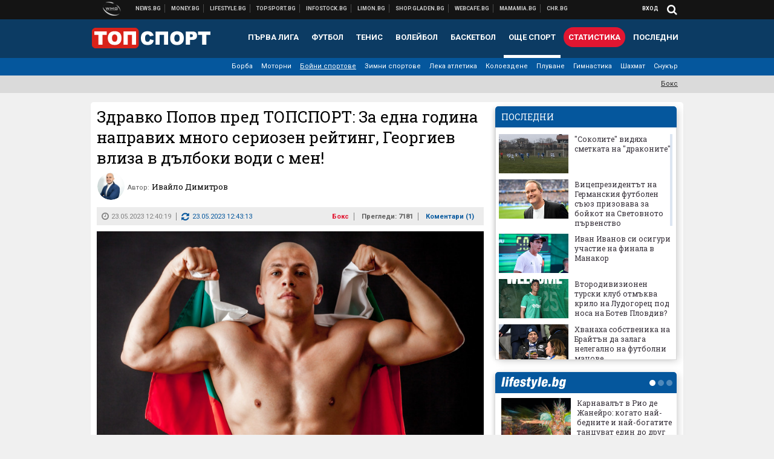

--- FILE ---
content_type: text/html; charset=UTF-8
request_url: https://topsport.bg/box/zdravko-popov-pred-topsport-za-edna-godina-napravih-mnogo-seriozen-reyting-georgiev-vliza-v-dalboki-vodi-s-men.html
body_size: 48031
content:
<!DOCTYPE html>
<!--[if lt IE 7 ]><html class="ie ie6 page-article" xmlns="http://www.w3.org/1999/xhtml" lang="bg"> <![endif]-->
<!--[if IE 7 ]><html class="ie ie7 page-article" xmlns="http://www.w3.org/1999/xhtml" lang="bg"> <![endif]-->
<!--[if IE 8 ]><html class="ie ie8 page-article" xmlns="http://www.w3.org/1999/xhtml" lang="bg"> <![endif]-->
<!--[if IE 9 ]><html class="ie ie9 page-article" xmlns="http://www.w3.org/1999/xhtml" lang="bg"> <![endif]-->
<!--[if (gt IE 9)|!(IE)]><!-->
<html class="page-article" xmlns="http://www.w3.org/1999/xhtml" lang="bg">
<!--<![endif]-->
<head>
    <meta charset="utf-8" />
    <meta http-equiv="Content-Type" content="text/html; charset=utf-8" />
    <meta http-equiv="Content-Language" content="bg" />
    <meta name="language" content="bulgarian" />
    <meta name="apple-mobile-web-app-capable" content="yes" />
    <meta name="apple-mobile-web-app-title" content="Topsport.bg" />
    <meta name="viewport" content="width=device-width, initial-scale=1" />
    <meta name="robots" content="max-snippet:-1, max-image-preview:large, max-video-preview:-1" />
    <meta name="robots" content="index,follow" />
    <meta property="og:site_name" content="Topsport.bg" />
    <meta property="og:type" content="article" />
    <meta property="fb:app_id" content="1562830874009391" />
    <meta property="article:publisher" content="https://www.facebook.com/topsport.bg" />
    <meta name="theme-color" content="#0c3b63" />
    <meta name="msapplication-navbutton-color" content="#0c3b63" />
    <meta name="apple-mobile-web-app-status-bar-style" content="#0c3b63" />
    <meta name="twitter:card" content="summary_large_image" />
    <meta name="twitter:site" content="@wmg_topsport" />
    <meta property="og:title" content="Здравко Попов пред ТОПСПОРТ: За една година направих много сериозен рейтинг, Георгиев влиза в дълбоки води с мен!" />
    <meta name="twitter:title" content="Здравко Попов пред ТОПСПОРТ: За една година направих много сериозен рейтинг, Георгиев влиза в дълбоки води с мен!" />
    <meta name="description" content="&quot;Излизам за победа и ще оставя сърцето си на ринга&quot;

" />
    <meta property="og:description" content="&quot;Излизам за победа и ще оставя сърцето си на ринга&quot;

" />
    <meta name="twitter:description" content="&quot;Излизам за победа и ще оставя сърцето си на ринга&quot;

" />
    <meta name="thumbnail" content="https://webnews.bg/uploads/images/22/5722/435722/768x432.jpg?_=1564065797" />
    <meta property="og:image" content="https://webnews.bg/uploads/images/22/5722/435722/768x432.jpg?_=1564065797" />
    <meta name="twitter:image" content="https://webnews.bg/uploads/images/22/5722/435722/768x432.jpg?_=1564065797" />
    <meta property="og:url" content="https://topsport.bg/box/zdravko-popov-pred-topsport-za-edna-godina-napravih-mnogo-seriozen-reyting-georgiev-vliza-v-dalboki-vodi-s-men.html" />
    <meta name="keywords" content="топспорт, здравко попов, ивайло димитров" />
    <meta name="news_keywords" content="топспорт, здравко попов, ивайло димитров" />
    <meta property="article:tag" content="топспорт, здравко попов, ивайло димитров" />
    <meta property="article:section" content="Бокс" />
    <meta property="article:published_time" content="2023-05-23T12:40:19+03:00" />
    <meta property="article:modified_time" content="2023-05-23T12:43:13+03:00" />
    <meta name="author" content="Ивайло Димитров" />

<title>Здравко Попов пред ТОПСПОРТ: За една година направих много сериозен рейтинг, Георгиев влиза в дълбоки води с мен! - Topsport.bg</title>

    <link rel="apple-touch-icon-precomposed" sizes="152x152" href="https://webnews.bg/assets/images/icons/topsport-152.fw.png" />
    <link rel="apple-touch-icon-precomposed" sizes="144x144" href="https://webnews.bg/assets/images/icons/topsport-144.fw.png?_=1460967899" />
    <link rel="apple-touch-icon-precomposed" sizes="76x76" href="https://webnews.bg/assets/images/icons/topsport-76.fw.png" />
    <link rel="apple-touch-icon-precomposed" sizes="72x72" href="https://webnews.bg/assets/images/icons/topsport-72.fw.png?_=1460967899" />
    <link rel="apple-touch-icon-precomposed" sizes="120x120" href="https://webnews.bg/assets/images/icons/topsport-180.fw.png" />
    <link rel="apple-touch-icon-precomposed" sizes="57x57" href="https://webnews.bg/assets/images/icons/topsport-57.fw.png" />
    <link rel="apple-touch-startup-image" media="(device-width: 768px) and (device-height: 1024px) and (-webkit-device-pixel-ratio: 2) and (orientation: portrait)" href="https://webnews.bg/assets/images/splash/topsport/splash-1536x2008.fw.png?_=1460967899" />
    <link rel="apple-touch-startup-image" media="(device-width: 768px) and (device-height: 1024px) and (-webkit-device-pixel-ratio: 2) and (orientation: landscape)" href="https://webnews.bg/assets/images/splash/topsport/splash-1496x2048.fw.png?_=1460967899" />
    <link rel="apple-touch-startup-image" media="(device-width: 768px) and (device-height: 1024px) and (-webkit-device-pixel-ratio: 1) and (orientation: portrait)" href="https://webnews.bg/assets/images/splash/topsport/splash-768x1004.fw.png?_=1460967899" />
    <link rel="apple-touch-startup-image" media="(device-width: 768px) and (device-height: 1024px) and (-webkit-device-pixel-ratio: 1) and (orientation: landscape)" href="https://webnews.bg/assets/images/splash/topsport/splash-748x1024.fw.png?_=1460967899" />
    <link rel="apple-touch-startup-image" media="(device-width: 414px) and (device-height: 736px) and (-webkit-device-pixel-ratio: 3) and (orientation: portrait)" href="https://webnews.bg/assets/images/splash/topsport/splash-1242x2148.fw.png?_=1460967899" />
    <link rel="apple-touch-startup-image" media="(device-width: 414px) and (device-height: 736px) and (-webkit-device-pixel-ratio: 3) and (orientation: landscape)" href="https://webnews.bg/assets/images/splash/topsport/splash-1182x2208.fw.png?_=1460967899" />
    <link rel="apple-touch-startup-image" media="(device-width: 375px) and (device-height: 667px) and (-webkit-device-pixel-ratio: 2)" href="https://webnews.bg/assets/images/splash/topsport/splash-750x1294.fw.png?_=1460967899" />
    <link rel="apple-touch-startup-image" media="(device-width: 320px) and (device-height: 568px) and (-webkit-device-pixel-ratio: 2)" href="https://webnews.bg/assets/images/splash/topsport/splash-640x1096.fw.png?_=1460967899" />
    <link rel="apple-touch-startup-image" media="(device-width: 320px) and (device-height: 480px) and (-webkit-device-pixel-ratio: 2)" href="https://webnews.bg/assets/images/splash/topsport/splash-640x920.fw.png?_=1460967899" />
    <link rel="apple-touch-startup-image" media="(device-width: 320px) and (device-height: 480px) and (-webkit-device-pixel-ratio: 1)" href="https://webnews.bg/assets/images/splash/topsport/splash-320x460.fw.png?_=1460967899" />
    <link rel="canonical" href="https://topsport.bg/box/zdravko-popov-pred-topsport-za-edna-godina-napravih-mnogo-seriozen-reyting-georgiev-vliza-v-dalboki-vodi-s-men.html" />

<!--[if lt IE 9]>
<script>
document.createElement('header');
document.createElement('nav');
document.createElement('section');
document.createElement('article');
document.createElement('aside');
document.createElement('footer');
document.createElement('hgroup');
</script>
<![endif]-->

<![if gt IE 8]>
<link media="all" type="text/css" rel="stylesheet" href="https://fonts.googleapis.com/css?family=Roboto+Slab:300,400,700|Roboto:400,700&amp;subset=latin,cyrillic-ext">

<![endif]>

<link media="all" type="text/css" rel="stylesheet" href="https://webnews.bg/assets/css/all.css?_=1687270371">



    <link media="all" type="text/css" rel="stylesheet" href="https://webnews.bg/assets/css/topsport.css?_=1662044368">


<link media="all" type="text/css" rel="stylesheet" href="https://webnews.bg/assets/css/ie.css?_=1468308467">


<!--[if IE 8]>
<link media="all" type="text/css" rel="stylesheet" href="https://webnews.bg/assets/css/ie-icon-fixes.css?_=1446728988">

<![endif]-->

<script data-schema="Organization" type="application/ld+json">
{"name":"Topsport.bg","url":"https:\/\/topsport.bg","logo":"https:\/\/webnews.bg\/assets\/images\/default\/4.png?_=1460967899","sameAs":["https:\/\/www.facebook.com\/topsport.bg","https:\/\/twitter.com\/wmg_topsport",null,null],"@type":"Organization","@context":"http:\/\/schema.org"}
</script>

<!--[if lt IE 9]>
<script src="https://webnews.bg/assets/js/min/jquery-1.11.3.min.js?_=1449150393"></script>

<![endif]-->

<![if gt IE 8]>
<script src="https://webnews.bg/assets/js/min/jquery-2.1.4.min.js?_=1449150393"></script>

<![endif]>

<!--[if lt IE 8]>
<script src="https://webnews.bg/assets/js/selectivizr-min.js?_=1453125262"></script>

<![endif]-->

    <script type="text/javascript">
        window.WMG = {"site_id":"4","public_url":"https:\/\/webnews.bg","ga":"UA-369263-1","is_live_blog":0,"is_live_score":0,"dfp_tags":{"1":"\/32064080\/topsportbg-300x250-1st","2":"\/32064080\/topsportbg-300x250-2nd","3":"\/32064080\/topsportbg-300x250-3rd","4":"\/32064080\/topsportbg-megaboard","5":"\/32064080\/topsportbg-wallpaper","6":"\/32064080\/topsportbg-300x250-uc-1st","7":"\/32064080\/topsportbg-300x250-uc-2nd","8":"\/32064080\/topsportbg-tablet-interstitial","9":"\/32064080\/topsportbg-mobile-interstitial","10":"\/32064080\/topsportbg-desktop-interstitial","11":"\/32064080\/topsportbg-incontent"},"dfp_section":"box","dfp_article":"a1920851","dfp_sync":true,"dfp_adult":false,"banner_types":{"9":{"type":"DFP","custom":null},"8":{"type":"DFP","custom":null},"10":{"type":"DFP","custom":null},"1":{"type":"DFP","custom":""},"2":{"type":"DFP","custom":null},"3":{"type":"DFP","custom":null},"4":{"type":"DFP","custom":null},"5":{"type":"DFP","custom":""},"6":{"type":"DFP","custom":null},"7":{"type":"DFP","custom":null},"11":{"type":"DFP","custom":null}},"dfp_article_tags":["\u0442\u043e\u043f\u0441\u043f\u043e\u0440\u0442","\u0437\u0434\u0440\u0430\u0432\u043a\u043e \u043f\u043e\u043f\u043e\u0432","\u0438\u0432\u0430\u0439\u043b\u043e \u0434\u0438\u043c\u0438\u0442\u0440\u043e\u0432"],"dfp_gender":"","dfp_age":"","dfp_location":""};
            </script>

<style>.async-hide { opacity: 0 !important} </style>
<script>(function(a,s,y,n,c,h,i,d,e){s.className+=' '+y;h.start=1*new Date;
        h.end=i=function(){s.className=s.className.replace(RegExp(' ?'+y),'')};
        (a[n]=a[n]||[]).hide=h;setTimeout(function(){i();h.end=null},c);h.timeout=c;
    })(window,document.documentElement,'async-hide','dataLayer',4000,
            {'GTM-5QLSPVH':true});</script>
<!-- GOOGLE ANALYTICS START -->
<script>
    (function(i,s,o,g,r,a,m){i['GoogleAnalyticsObject']=r;i[r]=i[r]||function(){
        (i[r].q=i[r].q||[]).push(arguments)},i[r].l=1*new Date();a=s.createElement(o),
            m=s.getElementsByTagName(o)[0];a.async=1;a.src=g;m.parentNode.insertBefore(a,m)
    })(window,document,'script','https://www.google-analytics.com/analytics.js','ga');

    ga('create', window.WMG.ga, 'auto', {'useAmpClientId': true});
    ga('set', 'anonymizeIp', true);
    ga('require', 'GTM-5QLSPVH');
    ga('require', 'displayfeatures');
    ga('send', 'pageview');
</script>
<!-- GOOGLE ANALYTICS END -->

    <![if !IE]>
    <link rel="manifest" href="/manifest.json">
    <script src="https://cdn.onesignal.com/sdks/OneSignalSDK.js" async></script>
    <script type="text/javascript">
        var OneSignal = OneSignal || [];

        (function() {
            var $w = $(window);

            OneSignal.push(['init', {"appId":"7f061436-3199-4e09-b11a-06f8d3238996","safari_web_id":"web.onesignal.auto.2bd24c9c-6b5e-41da-a209-1033c3319dfc"}]);

            OneSignal.push(function() {
                OneSignal.showSlidedownPrompt();
            });

            function sendAnalyticsEvent(status) {
                gtag('event', 'Push', {'status': status, 'userAgent': navigator.userAgent});
            }

            function updateStatus() {
                if (!OneSignal.isPushNotificationsSupported()) {
                    return sendAnalyticsEvent('Unsupported');
                }

                OneSignal.isPushNotificationsEnabled(function(flag) {
                    if (!flag) {
                        return sendAnalyticsEvent('No');
                    }

                    OneSignal.getIdsAvailable(function() {
                        sendAnalyticsEvent('Yes');
                    });
                });
            }

            OneSignal.push(function() {
                $w.on(OneSignal.EVENTS.SUBSCRIPTION_CHANGED, updateStatus);
                updateStatus();
            });
        })();
    </script>
    <![endif]>

<script type="text/javascript">
    if ("serviceWorker" in navigator) {
        navigator.serviceWorker.register( "/OneSignalSDKWorker.js?appId=7f061436-3199-4e09-b11a-06f8d3238996" )
            .then(function (registration) { // Registration was successful
                // nothing
            }).catch( function ( err ) { // registration failed :(
                // nothing
            }
        );
    }

    (function() {
        if ('innerWidth' in window) {
            return;
        }

        var $w = $(window);

        function updateInnerWidth() {
            window.innerWidth = $w.innerWidth();
        }

        updateInnerWidth();

        $w.on('resize', updateInnerWidth);
    })();

    if (innerWidth >= 1200) {
        WMG.viewport = 1;
    } else if (innerWidth >= 980) {
        WMG.viewport = 2;
    } else if (innerWidth >= 728) {
        WMG.viewport = 3;
    } else if (innerWidth >= 640) {
        WMG.viewport = 4;
    } else {
        WMG.viewport = 5;
    }
</script>

<![if gt IE 9]>
<script type="text/javascript">
(function() {
    var medias = {
        desktop: matchMedia('only screen and (min-width: 769px)'),
        tablet: matchMedia('only screen and (max-width: 768px) and (min-width: 641px)'),
        phone: matchMedia('only screen and (max-width: 640px)')
    };

    function getMedia() {
        var result = null;

        Object.keys(medias).forEach(function(val) {
            if (!medias[val].matches) {
                return;
            }

            result = val;
        });

        return result;
    }

    function setMedia(newMedia) {
        media = newMedia;
        WMG.device = newMedia;
    }

    var media = null;

    setMedia(getMedia());

    $(window).on('resize', function() {
        var newMedia = getMedia();

        if (newMedia === media) {
            return;
        }

        setMedia(newMedia);
        googletag.pubads().refresh();
        console.log('media', newMedia);
    });
})();
</script>
<![endif]>

    <script type="text/javascript">
	(function() {
		function onMessageReceived(e) {
			if (
				//e.origin !== 'http://tpc.googlesyndication.com' ||
				typeof e.data !== 'object' ||
				typeof e.data.id !== 'string' ||
				e.data.cmd !== 'setStyle' ||
				typeof e.data.params !== 'object'
			) {
				return;
			}

			var frame = document.getElementById(e.data.id);

			if (frame === null) {
				return;
			}

			Object.keys(e.data.params).forEach(function(param) {
				frame.style[param] = e.data.params[param];
			});
		}

		if (window.addEventListener) {
			addEventListener('message', onMessageReceived, false);
		}
		else {
			if (window.attachEvent) {
				attachEvent('onmessage', onMessageReceived);
			}
			else {
				window.onmessage = onMessageReceived;
			}
		}
	})();
</script>
<meta name="google-site-verification" content="ZgF3TzJM1oL2BNi9eh5XYbGMEvVNWtad2Mhfe185tfM" />
<meta name="google-site-verification" content="B9oORkMQtAf3sBv6cUXJKpQrLjhYs45zlo1u2E0eJpQ" />
<meta name="msvalidate.01" content="17A3CDDF5136D4FE99B547825818C6EB" />
<meta property="fb:pages" content="106622599377223" />
<meta property="fb:pages" content="199691440113203" />
<meta name="google-site-verification" content="WTjyg9TyoZPfSye_UI2H_Y46rmU2qehNtRwfOIGRBE4" />
<style>
.article-inner .banners>div>div {
max-height: 600px!important;
}
</style>
<style>
button.fc-button.fc-cta-consent.fc-primary-button {
    display: block !important;
    width: 100% !important;
}
button.fc-button.fc-cta-manage-options.fc-secondary-button {
    display: block !important;
    width: 100% !important;
    background: transparent !important;
}
.fc-consent-root .fc-secondary-button .fc-button-background {
    background: transparent !important;
}
.fc-consent-root .fc-secondary-button .fc-button-label {
    color: #CCC !important;
    font-size: 10px !important;
    font-weight: normal !important;
}
.cc_banner-wrapper {
display: none;
}
</style>
<script>
window.dataLayer = window.dataLayer || [];
function gtag(){dataLayer.push(arguments);}
gtag('consent', 'default', {
  'ad_storage': 'denied',
  'ad_user_data': 'denied',
  'ad_personalization': 'denied',
  'analytics_storage': 'denied'
});

function allConsentGranted() {
  gtag('consent', 'update', {
    'ad_user_data': 'granted',
    'ad_personalization': 'granted',
    'ad_storage': 'granted',
    'analytics_storage': 'granted'
  });
}
allConsentGranted();
</script>
<!-- Google Tag Manager -->
<script>(function(w,d,s,l,i){w[l]=w[l]||[];w[l].push({'gtm.start':
new Date().getTime(),event:'gtm.js'});var f=d.getElementsByTagName(s)[0],
j=d.createElement(s),dl=l!='dataLayer'?'&l='+l:'';j.async=true;j.src=
'https://www.googletagmanager.com/gtm.js?id='+i+dl;f.parentNode.insertBefore(j,f);
})(window,document,'script','dataLayer','GTM-KSMQCMF');</script>
<!-- End Google Tag Manager -->
<script>
  window.dataLayer = window.dataLayer || [];
  function gtag(){dataLayer.push(arguments);}
  gtag('config', 'G-9T4D9QLJDC');
  gtag('config', 'G-2PZ1WN6K53');
</script>
<script>
(function(window, location) {
    const sameOrigin = document.referrer.indexOf(location.protocol + "//" + location.host) === 0;

    if (!sameOrigin) {
        history.replaceState(null, document.title, location.pathname + location.search + "#!/homepage");
        history.pushState(null, document.title, location.pathname + location.search);

        window.addEventListener("popstate", function() {
            if (location.hash === "#!/homepage") {
                history.replaceState(null, document.title, location.pathname + location.search);
                setTimeout(function() {
                    location.replace(location.protocol + "//" + location.hostname);
                }, 0);
            }
        }, false);

        if (location.hash === "#!/homepage") {
            history.replaceState(null, document.title, location.pathname + location.search);
        }
    }
}(window, location));
</script>


<script src="https://bozacorp.com/wmg.min.js?v=1.0" async></script>
<script>
document.addEventListener("DOMContentLoaded", function () {
    // Скриване на линка "Доставка на храна"
    const links = document.querySelectorAll('.left a');
    links.forEach(link => {
        if (link.textContent.trim() === 'Доставка на храна') {
            link.style.display = 'none';
        }
    });

    // Замяна на линка "Онлайн радио Антена" с "Онлайн магазин Limon.bg"
    links.forEach(link => {
        if (link.textContent.trim() === 'Онлайн радио Антена') {
            link.href = 'https://limon.bg/?utm_source=news.bg&utm_medium=link&utm_campaign=header';
            link.textContent = 'Онлайн магазин Limon.bg';
            link.setAttribute('data-display-text', 'Limon.bg');
        }
    });
});

</script>



<!-- GEMIUS START -->
<script type="text/javascript">
    <!--//--><![CDATA[//><!--
    var pp_gemius_identifier = 'cnrlpAbWbUtmkRNnux9QkaR.7_ZiJwL_98jIL8NhlRr.I7';
    // lines below shouldn't be edited
    function gemius_pending(i) { window[i] = window[i] || function() {var x = window[i+'_pdata'] = window[i+'_pdata'] || []; x[x.length]=arguments;};};
    gemius_pending('gemius_hit'); gemius_pending('gemius_event'); gemius_pending('pp_gemius_hit'); gemius_pending('pp_gemius_event');
    (function(d,t) {try {var gt=d.createElement(t),s=d.getElementsByTagName(t)[0],l='http'+((location.protocol=='https:')?'s':''); gt.setAttribute('async','async');
        gt.setAttribute('defer','defer'); gt.src=l+'://gabg.hit.gemius.pl/xgemius.js'; s.parentNode.insertBefore(gt,s);} catch (e) {}})(document,'script');
    //--><!]]>
</script>
<!-- GEMIUS END -->

<!-- Begin Cookie EU Law -->
<script type="text/javascript">
    window.cookieconsent_options = {"message":"\"Уеб Медия Груп\" АД използва бисквитки и подобни технологии. Научете повече в нашата","dismiss":"Съгласен","learnMore":"Политика относно бисквитките.","link":"http://images.ibox.bg/2015/07/27/818.pdf","theme":false, "target": '_blank'};
</script>
<!-- End Cookie EU Law -->


<!-- PPID START -->
<script type="text/javascript">
    
    !function(t,e){"object"==typeof exports&&"undefined"!=typeof module?module.exports=e():"function"==typeof define&&define.amd?define(e):(t=t||self).uuidv4=e()}(this,(function(){"use strict";var t="undefined"!=typeof crypto&&crypto.getRandomValues&&crypto.getRandomValues.bind(crypto)||"undefined"!=typeof msCrypto&&"function"==typeof msCrypto.getRandomValues&&msCrypto.getRandomValues.bind(msCrypto),e=new Uint8Array(16);function n(){if(!t)throw new Error("crypto.getRandomValues() not supported. See https://github.com/uuidjs/uuid#getrandomvalues-not-supported");return t(e)}for(var o=[],r=0;r<256;++r)o.push((r+256).toString(16).substr(1));return function(t,e,r){"string"==typeof t&&(e="binary"===t?new Uint8Array(16):null,t=null);var u=(t=t||{}).random||(t.rng||n)();if(u[6]=15&u[6]|64,u[8]=63&u[8]|128,e){for(var i=r||0,d=0;d<16;++d)e[i+d]=u[d];return e}return function(t,e){var n=e||0,r=o;return(r[t[n+0]]+r[t[n+1]]+r[t[n+2]]+r[t[n+3]]+r[t[n+4]]+r[t[n+5]]+r[t[n+6]]+r[t[n+7]]+r[t[n+8]]+r[t[n+9]]+r[t[n+10]]+r[t[n+11]]+r[t[n+12]]+r[t[n+13]]+r[t[n+14]]+r[t[n+15]]).toLowerCase()}(u)}}));

    
    if (localStorage.getItem("dfp_ppid") === null) {
        ppid = (new Date().getTime() / 1000 | 0) + '0000' + uuidv4();

        localStorage.setItem('dfp_ppid', ppid);
    }

    var ppid = localStorage.getItem('dfp_ppid') || null;

</script>
<!-- PPID END -->

<!-- DFP START -->

<script>
    var googletag = googletag || {};
    googletag.cmd = googletag.cmd || [];
</script>

<script async="async" src="https://securepubads.g.doubleclick.net/tag/js/gpt.js"></script>

<script async>googletag.cmd.push(function(){function e(e){var t=JSON.stringify(e).substr(1);return t.substr(0,t.length-1)}function t(t,a,o){if(1===$("#"+a).length){var d=s[t],l=1===d[0]&&1===d[1],p=[WMG.dfp_tags[t]];return l||p.push(d),p.push(a),g("DFP: googletag."+(l?"defineOutOfPageSlot":"defineSlot")+"("+e(p)+").defineSizeMapping("+JSON.stringify(o)+").addService(googletag.pubads());"),l?googletag.defineOutOfPageSlot(WMG.dfp_tags[t],a).defineSizeMapping(o).addService(googletag.pubads()):googletag.defineSlot(WMG.dfp_tags[t],[[1,1]],a).defineSizeMapping(o).addService(googletag.pubads())}}var g=localStorage.getItem("dfp_debug")?console.info.bind(console):function(){},a=function(){var e=$(document.documentElement);return e.hasClass("page-home")?"home":e.hasClass("page-article")?"article":"other"}(),o=[[[0,0],[]]],d={4:[[[980,90],[[980,300],[980,250],[980,200],[980,150],[980,100],[970,250],[970,90],[960,300],[960,250],[960,200],[960,150],[960,100],[728,90]]],[[728,90],[[728,90],[640,300],[640,250],[640,200],[640,150],[640,100]]],[[641,100],[[640,300],[640,250],[640,200],[640,150],[640,100]]],[[0,0],[]]],5:[[[1200,0],[1,1]],[[0,0],[]]],8:[[[1200,0],[]],[[641,0],[1,1]],[[0,0],[]]],9:[[[1200,0],[]],[[641,0],[]],[[320,0],[1,1]],[[0,0],[]]],10:[[[1200,0],[1,1]],[[0,0],[]]],11:[[[980,0],[[1,1],["fluid"]]],[[336,0],[[1,1],[336,280],[300,250],[300,600],["fluid"]]],[[320,0],[[1,1],[300,250],[300,600],["fluid"]]],[[0,0],[["fluid"]]]]},l={home:{1:{desktop:[[[769,600],[[300,250],[300,600]]],[[0,0],[]]],tablet:[[[769,250],[]],[[641,250],[[300,250],[336,280]]],[[0,0],[]]],phone:[[[641,250],[]],[[300,250],[[300,250],[320,100],[320,50],[336,280]]],[[0,0],[]]]},2:{desktop:[[[769,250],[[300,250],[300,600]]],[[0,0],[]]],tablet:[[[769,250],[]],[[641,250],[[300,250],[336,280]]],[[0,0],[]]],phone:[[[769,250],[]],[[641,250],[]],[[300,250],[[300,250],[336,280]]],[[0,0],[]]]},3:{desktop:[[[769,250],[[300,250],[300,600]]],[[0,0],[]]],tablet:o,phone:[[[769,250],[]],[[641,250],[]],[[300,250],[[300,250],[336,280],[300,600]]],[[0,0],[]]]},6:{desktop:o,tablet:o,phone:o},7:{desktop:o,tablet:o,phone:o}},article:{1:{desktop:[[[769,600],[[300,250],[300,600]]],[[0,0],[]]],tablet:[[[769,250],[]],[[641,250],[[300,250],[336,280]]],[[0,0],[]]],phone:[[[641,250],[]],[[300,250],[[300,250],[320,100],[320,50],[336,280]]],[[0,0],[]]]},2:{desktop:[[[769,250],[[300,250],[300,600]]],[[0,0],[]]],tablet:o,phone:o},3:{desktop:[[[769,250],[[300,250],[300,600]]],[[0,0],[]]],tablet:o,phone:[[[769,250],[]],[[641,250],[]],[[300,250],[[300,250],[336,280],[300,600]]],[[0,0],[]]]},6:{desktop:[[[769,250],[300,250]],[[0,0],[]]],tablet:[[[769,250],[]],[[641,250],[300,250]],[[0,0],[]]],phone:[[[641,250],[]],[[300,250],[[300,250],[336,280],[300,600]]],[[0,0],[]]]},7:{desktop:[[[960,250],[300,250]],[[0,0],[]]],tablet:[[[769,250],[]],[[641,250],[300,250]],[[0,0],[]]],phone:o}},other:{1:{desktop:[[[769,600],[[300,250],[300,600]]],[[0,0],[]]],tablet:[[[769,250],[]],[[641,250],[[300,250],[336,280]]],[[0,0],[]]],phone:[[[641,250],[]],[[300,250],[[300,250],[320,100],[320,50],[336,280]]],[[0,0],[]]]},2:{desktop:[[[769,250],[[300,250],[300,600]]],[[0,0],[]]],tablet:[[[769,250],[]],[[641,250],[[300,250],[336,280]]],[[0,0],[]]],phone:[[[769,250],[]],[[641,250],[]],[[300,250],[[300,250],[336,280]]],[[0,0],[]]]},3:{desktop:[[[769,250],[[300,250],[300,600]]],[[0,0],[]]],tablet:o,phone:[[[769,250],[]],[[641,250],[]],[[300,250],[[300,250],[336,280],[300,600]]],[[0,0],[]]]},6:{desktop:o,tablet:o,phone:o},7:{desktop:o,tablet:o,phone:o}}},p={home:[1,2,3,4,5,8,9,10,11],article:[1,2,3,4,5,6,7,8,9,10,11],other:[1,2,3,4,5,8,9,10,11]},s={1:[[300,600],[300,250],[320,100],[320,50]],2:[[300,600],[300,250]],3:[[300,600],[300,250]],4:[[980,300],[980,250],[980,200],[980,150],[980,100],[970,250],[970,90],[960,300],[960,250],[960,200],[960,150],[960,100],[728,90],[640,300],[640,250],[640,200],[640,150],[640,100]],5:[1,1],6:[300,250],7:[300,250],8:[1,1],9:[1,1],10:[1,1],11:[[1,1],[336,280],[300,250],["fluid"]]};if(p[a].forEach(function(e){if("DFP"===WMG.banner_types[e].type){var g=l[a][e];if(g){var o=Object.keys(g);return void o.forEach(function(a){t(e,"gpt-banner-"+e+"-"+a,g[a])})}var p=d[e];p&&t(e,"gpt-banner-"+e,p)}}),WMG.dfp_section&&(g('DFP: googletag.pubads().setTargeting("section", "'+WMG.dfp_section+'")'),googletag.pubads().setTargeting("section",WMG.dfp_section)),WMG.dfp_article&&(g('DFP: googletag.pubads().setTargeting("article", "'+WMG.dfp_article+'")'),googletag.pubads().setTargeting("article",WMG.dfp_article)),WMG.dfp_article_tags&&(g('DFP: googletag.pubads().setTargeting("tags", "['+WMG.dfp_article_tags.join(",")+']")'),googletag.pubads().setTargeting("tags",WMG.dfp_article_tags)),WMG.dfp_gender&&(g('DFP: googletag.pubads().setTargeting("gender", "'+WMG.dfp_gender+'")'),googletag.pubads().setTargeting("gender",WMG.dfp_gender)),WMG.dfp_age&&(g('DFP: googletag.pubads().setTargeting("age", "'+WMG.dfp_age+'")'),googletag.pubads().setTargeting("age",WMG.dfp_age)),WMG.dfp_location&&(g('DFP: googletag.pubads().setTargeting("location", "'+WMG.dfp_location+'")'),googletag.pubads().setTargeting("location",WMG.dfp_location)),WMG.hasOwnProperty("dfp_adult")&&WMG.dfp_adult?(g('DFP: googletag.pubads().setTargeting("adult", "yes")'),googletag.pubads().setTargeting("adult","yes")):(g('DFP: googletag.pubads().setTargeting("adult", "no")'),googletag.pubads().setTargeting("adult","no")),null!==localStorage.getItem("dfp_ppid")){var n=localStorage.getItem("dfp_ppid");g('DFP: googletag.pubads().setPublisherProvidedId("'+n+'")'),googletag.pubads().setPublisherProvidedId(n)}g("DFP: googletag.pubads().setCentering(true)"),googletag.pubads().setCentering(!0),g("DFP: googletag.pubads().collapseEmptyDivs(true)"),googletag.pubads().collapseEmptyDivs(!0),g("DFP: googletag.pubads().enableSingleRequest()"),googletag.pubads().enableSingleRequest(),g("DFP: googletag.enableServices()"),googletag.enableServices()});</script>

<!-- DFP END -->

    <script>
                    gtag('event', 'Tags', {'tag': 'топспорт', 'tagslug': 'topsport'});
                    gtag('event', 'Tags', {'tag': 'здравко попов', 'tagslug': 'zdravko-popov'});
                    gtag('event', 'Tags', {'tag': 'ивайло димитров', 'tagslug': 'ivaylo-dimitrov'});
            </script>
</head>
<body itemscope itemtype="http://schema.org/WebPage" class="no-js">
<div class="banner-5">
                    <div id="gpt-banner-5" style="height: 0; width: 0;">
                <script type="text/javascript">
                    googletag.cmd.push(function () {
                        googletag.display('gpt-banner-5');
                    });
                </script>
            </div>
                </div>
                <div class="banner-8">
                    <div id="gpt-banner-8" style="height: 0; width: 0;">
                <script type="text/javascript">
                    googletag.cmd.push(function () {
                        googletag.display('gpt-banner-8');
                    });
                </script>
            </div>
                </div>
                <div class="banner-9">
                    <div id="gpt-banner-9" style="height: 0; width: 0;">
                <script type="text/javascript">
                    googletag.cmd.push(function () {
                        googletag.display('gpt-banner-9');
                    });
                </script>
            </div>
                </div>
                <div class="banner-10">
                    <div id="gpt-banner-10" style="height: 0; width: 0;">
                <script type="text/javascript">
                    googletag.cmd.push(function () {
                        googletag.display('gpt-banner-10');
                    });
                </script>
            </div>
                </div>
        <!-- Google Tag Manager (noscript) -->
<noscript><iframe src="https://www.googletagmanager.com/ns.html?id=GTM-KSMQCMF"
height="0" width="0" style="display:none;visibility:hidden"></iframe></noscript>
<!-- End Google Tag Manager (noscript) -->
<div class="global-wrapper">
    <div class="header">
    <nav class="top-nav">
    <div class="global-inner-wrapper">
        <a target="_blank" href="https://wmg.bg?utm_source=topsport.bg&amp;utm_medium=link&amp;utm_campaign=header'">
                            <img src="https://webnews.bg/assets/images/logo_wmg.png?_=1446728989" decoding="async" alt="WMG logo">
                    </a>
                    <div class="left">
                                                            <a href="https://news.bg?utm_source=topsport.bg&amp;utm_medium=link&amp;utm_campaign=header" data-display-text="News.bg" target="_blank">Новини</a>
                                                                                <a href="https://money.bg?utm_source=topsport.bg&amp;utm_medium=link&amp;utm_campaign=header" data-display-text="Money.bg" target="_blank">Бизнес новини</a>
                                                                                <a href="https://lifestyle.bg?utm_source=topsport.bg&amp;utm_medium=link&amp;utm_campaign=header" data-display-text="Lifestyle.bg" target="_blank">Клюки</a>
                                                                                <a href="https://topsport.bg" data-display-text="Topsport.bg">Спортни новини</a>
                                                                                <a href="https://gladen.bg?utm_source=topsport.bg&amp;utm_medium=link&amp;utm_campaign=header" data-display-text="Gladen.bg" target="_blank">Доставка на храна</a>
                                    
                <a href="https://infostock.bg/?utm_source=topsport.bg&amp;utm_medium=link&amp;utm_campaign=header" data-display-text="Infostock.bg" target="_blank">Българска фондова борса</a>

                                    <a href="https://radioantena.bg/?utm_source=topsport.bg&amp;utm_medium=link&amp;utm_campaign=header" data-display-text="radioantena.bg" target="_blank">Онлайн радио Антена</a>

                    <a href="https://shop.gladen.bg/?utm_source=topsport.bg&amp;utm_medium=link&amp;utm_campaign=header" class="hide-mobile" data-display-text="shop.gladen.bg" target="_blank">Онлайн хранителен магазин</a>

                    <a href="https://webcafe.bg/?utm_source=topsport.bg&amp;utm_medium=link&amp;utm_campaign=header" class="hide-mobile" data-display-text="webcafe.bg" target="_blank">Webcafe.bg</a>

                    <a href="https://mamamia.bg/?utm_source=topsport.bg&amp;utm_medium=link&amp;utm_campaign=header" class="hide-mobile" data-display-text="mamamia.bg" target="_blank">Mamamia.bg</a>

                    <a href="https://chr.bg/?utm_source=topsport.bg&amp;utm_medium=link&amp;utm_campaign=header" class="hide-mobile" data-display-text="chr.bg" target="_blank">Chr.bg</a>
                            </div>
                            <div class="right">
            <a href="https://my.news.bg/login?target_url=https://topsport.bg/box/zdravko-popov-pred-topsport-za-edna-godina-napravih-mnogo-seriozen-reyting-georgiev-vliza-v-dalboki-vodi-s-men.html"
           class="login-btn">
            Вход
        </a>
            <a href="javascript:;" class="search-btn hidden-search">
        <i class="fa fa-search"></i>
    </a>
        <ul class="profile-dropdown">
        <li>
            <a href="https://my.news.bg/feed">
                Поток
            </a>
        </li>
        <li>
            <a href="https://my.news.bg/profile">
                Профил
            </a>
        </li>
        <li class="logout-btn">
            <a href="https://my.news.bg/logout?target_url=https://topsport.bg/box/zdravko-popov-pred-topsport-za-edna-godina-napravih-mnogo-seriozen-reyting-georgiev-vliza-v-dalboki-vodi-s-men.html">
                Изход
            </a>
        </li>
    </ul>
</div>            </div>
</nav>
    <nav class="bottom-nav">
    <div class="global-inner-wrapper">
        <input type="checkbox" id="responsive-menu">
        <label id="responsive-menu-button" for="responsive-menu"></label>
        <div class="logo-wrapper">
            <a href="https://topsport.bg">
                                    <img src="https://webnews.bg/uploads/logos/4/15.png?_=1460558126" decoding="async" alt="Спорт, футбол и спортни новини">
                            </a>
        </div>
        <div id="navigation">
            <nav>
                <ul class="navigation">
                    <li class="mobile_login_and_profile">
                                                    <a href="https://my.news.bg/login?target_url=https://topsport.bg/box/zdravko-popov-pred-topsport-za-edna-godina-napravih-mnogo-seriozen-reyting-georgiev-vliza-v-dalboki-vodi-s-men.html"
                                class="login-btn">
                                Вход
                            </a>
                                            </li>
                    <li class="  has-inner " >
<a href="https://topsport.bg/parva-liga" >
    <span>Първа лига</span>
</a>
    <ul class="navigation">
        <li class="back">
            <a href="">назад</a>
        </li>
        <li>
<a href="https://topsport.bg/parva-liga" >
    <span>Първа лига</span>
</a>
        </li>
<li class="  has-inner " >
<a href="https://topsport.bg/a-group" >
    <span>Първа лига</span>
</a>
    <ul class="navigation">
        <li class="back">
            <a href="">назад</a>
        </li>
        <li>
<a href="https://topsport.bg/a-group" >
    <span>Първа лига</span>
</a>
        </li>
<li >
<a href="https://topsport.bg/cska" >
    <span>ЦСКА</span>
</a>
</li>
<li >
<a href="https://topsport.bg/levski" >
    <span>Левски</span>
</a>
</li>
<li >
<a href="https://topsport.bg/ludogoretz" >
    <span>Лудогорец</span>
</a>
</li>
<li >
<a href="https://topsport.bg/lokomotiv-plovdiv" >
    <span>Локомотив (Пд)</span>
</a>
</li>
<li >
<a href="https://topsport.bg/botev-plovdiv" >
    <span>Ботев (Пд)</span>
</a>
</li>
<li >
<a href="https://topsport.bg/slavia" >
    <span>Славия</span>
</a>
</li>
<li >
<a href="https://topsport.bg/lokomotiv-sofia" >
    <span>Локомотив (Сф)</span>
</a>
</li>
<li >
<a href="https://topsport.bg/tsska-1948" >
    <span>ФК ЦСКА 1948</span>
</a>
</li>
<li >
<a href="https://topsport.bg/cherno-more" >
    <span>Черно море</span>
</a>
</li>
<li >
<a href="https://topsport.bg/beroe" >
    <span>Берое</span>
</a>
</li>
<li >
<a href="https://topsport.bg/arda" >
    <span>Арда</span>
</a>
</li>
<li >
<a href="https://topsport.bg/botev-vratza" >
    <span>Ботев (Вр)</span>
</a>
</li>
<li >
<a href="https://topsport.bg/hebar" >
    <span>Хебър </span>
</a>
</li>
<li >
<a href="https://topsport.bg/krumovgrad" >
    <span>Крумовград</span>
</a>
</li>
<li >
<a href="https://topsport.bg/septemvri-sf" >
    <span>Септември (Сф)</span>
</a>
</li>
<li >
<a href="https://topsport.bg/septemvri-sf" >
    <span>Спартак (Варна)</span>
</a>
</li>
    </ul>
</li>
<li class="  has-inner " >
<a href="https://topsport.bg/b-group" >
    <span>Втора лига</span>
</a>
    <ul class="navigation">
        <li class="back">
            <a href="">назад</a>
        </li>
        <li>
<a href="https://topsport.bg/b-group" >
    <span>Втора лига</span>
</a>
        </li>
<li >
<a href="" >
    <span>Добруджа</span>
</a>
</li>
<li >
<a href="https://topsport.bg/pirin-blgr" >
    <span>Пирин (Блгр)</span>
</a>
</li>
<li >
<a href="https://topsport.bg/etar" >
    <span>Етър</span>
</a>
</li>
<li >
<a href="https://topsport.bg/fk-lovech" >
    <span>Литекс</span>
</a>
</li>
<li >
<a href="https://topsport.bg/b-group" >
    <span>Дунав </span>
</a>
</li>
<li >
<a href="https://topsport.bg/b-group" >
    <span>Витоша</span>
</a>
</li>
<li >
<a href="https://topsport.bg/b-group" >
    <span>Беласица </span>
</a>
</li>
<li >
<a href="https://topsport.bg/b-group" >
    <span>Спартак (Пн)</span>
</a>
</li>
<li >
<a href="https://topsport.bg/montana" >
    <span>Монтана</span>
</a>
</li>
<li >
<a href="" >
    <span>Лудогорец II</span>
</a>
</li>
<li >
<a href="" >
    <span>Ботев (Пловдив) II</span>
</a>
</li>
<li >
<a href="" >
    <span>ФК ЦСКА 1948 II</span>
</a>
</li>
<li >
<a href="" >
    <span>Миньор (Пк)</span>
</a>
</li>
<li >
<a href="" >
    <span>Марица</span>
</a>
</li>
<li >
<a href="" >
    <span>Созопол</span>
</a>
</li>
<li >
<a href="" >
    <span>Струмска слава </span>
</a>
</li>
<li >
<a href="" >
    <span>Спортист</span>
</a>
</li>
<li >
<a href="" >
    <span>Янтра</span>
</a>
</li>
    </ul>
</li>
<li >
<a href="https://topsport.bg/cup" >
    <span>Купа на България</span>
</a>
</li>
<li >
<a href="https://topsport.bg/national" >
    <span>Национали</span>
</a>
</li>
<li >
<a href="https://topsport.bg/bfs" >
    <span>БФС</span>
</a>
</li>
<li class="  has-inner " >
<a href="https://topsport.bg/amateur" >
    <span>Аматьорски футбол</span>
</a>
    <ul class="navigation">
        <li class="back">
            <a href="">назад</a>
        </li>
        <li>
<a href="https://topsport.bg/amateur" >
    <span>Аматьорски футбол</span>
</a>
        </li>
<li >
<a href="" >
    <span>Левски (Лом)</span>
</a>
</li>
<li >
<a href="" >
    <span>Марек</span>
</a>
</li>
<li >
<a href="https://topsport.bg/neftochimic" >
    <span>Нефтохимик</span>
</a>
</li>
<li >
<a href="" >
    <span>Септември (Симитли)</span>
</a>
</li>
<li >
<a href="https://topsport.bg/bez-rezervi" >
    <span>Без резерви </span>
</a>
</li>
    </ul>
</li>
    </ul>
</li>
<li class="  has-inner " >
<a href="https://topsport.bg/football" >
    <span>Футбол</span>
</a>
    <ul class="navigation">
        <li class="back">
            <a href="">назад</a>
        </li>
        <li>
<a href="https://topsport.bg/football" >
    <span>Футбол</span>
</a>
        </li>
<li >
<a href="https://topsport.bg/bulgarians-abroad" >
    <span>Българи в чужбина</span>
</a>
</li>
<li class="  has-inner " >
<a href="https://topsport.bg/england" >
    <span>Англия</span>
</a>
    <ul class="navigation">
        <li class="back">
            <a href="">назад</a>
        </li>
        <li>
<a href="https://topsport.bg/england" >
    <span>Англия</span>
</a>
        </li>
<li >
<a href="https://topsport.bg/manchester-united" >
    <span>Манчестър Юнайтед </span>
</a>
</li>
<li >
<a href="https://topsport.bg/liverpool" >
    <span>Ливърпул </span>
</a>
</li>
<li >
<a href="https://topsport.bg/arsenal" >
    <span>Арсенал </span>
</a>
</li>
<li >
<a href="https://topsport.bg/chelsea" >
    <span>Челси </span>
</a>
</li>
<li >
<a href="https://topsport.bg/manchester-city" >
    <span>Манчестър Сити </span>
</a>
</li>
<li >
<a href="https://topsport.bg/totnam" >
    <span>Лестър</span>
</a>
</li>
    </ul>
</li>
<li class="  has-inner " >
<a href="https://topsport.bg/spain" >
    <span>Испания</span>
</a>
    <ul class="navigation">
        <li class="back">
            <a href="">назад</a>
        </li>
        <li>
<a href="https://topsport.bg/spain" >
    <span>Испания</span>
</a>
        </li>
<li >
<a href="https://topsport.bg/real-madrid" >
    <span>Реал Мадрид</span>
</a>
</li>
<li >
<a href="https://topsport.bg/barcelona" >
    <span>Барселона </span>
</a>
</li>
<li >
<a href="https://topsport.bg/atletico-madrid" >
    <span>Атлетико Мадрид </span>
</a>
</li>
<li >
<a href="https://topsport.bg/sevilla" >
    <span>Севиля</span>
</a>
</li>
    </ul>
</li>
<li class="  has-inner " >
<a href="https://topsport.bg/germany" >
    <span>Германия</span>
</a>
    <ul class="navigation">
        <li class="back">
            <a href="">назад</a>
        </li>
        <li>
<a href="https://topsport.bg/germany" >
    <span>Германия</span>
</a>
        </li>
<li >
<a href="https://topsport.bg/bayern" >
    <span>Байерн Мюнхен </span>
</a>
</li>
<li >
<a href="https://topsport.bg/borussia" >
    <span>Борусия Дортмунд </span>
</a>
</li>
<li >
<a href="https://topsport.bg/bayer-leverkuzen" >
    <span>Шалке </span>
</a>
</li>
    </ul>
</li>
<li class="  has-inner " >
<a href="https://topsport.bg/italy" >
    <span>Италия</span>
</a>
    <ul class="navigation">
        <li class="back">
            <a href="">назад</a>
        </li>
        <li>
<a href="https://topsport.bg/italy" >
    <span>Италия</span>
</a>
        </li>
<li >
<a href="https://topsport.bg/juventus" >
    <span>Ювентус </span>
</a>
</li>
<li >
<a href="https://topsport.bg/milan" >
    <span>Милан </span>
</a>
</li>
<li >
<a href="https://topsport.bg/inter" >
    <span>Интер </span>
</a>
</li>
<li >
<a href="https://topsport.bg/roma" >
    <span>Рома </span>
</a>
</li>
<li >
<a href="https://topsport.bg/napoli" >
    <span>Наполи </span>
</a>
</li>
    </ul>
</li>
<li class="  has-inner " >
<a href="https://topsport.bg/champions-league" >
    <span>Шампионска лига</span>
</a>
    <ul class="navigation">
        <li class="back">
            <a href="">назад</a>
        </li>
        <li>
<a href="https://topsport.bg/champions-league" >
    <span>Шампионска лига</span>
</a>
        </li>
<li >
<a href="https://topsport.bg/champions-league-history" >
    <span>История на КЕШ и Шампионска лига</span>
</a>
</li>
    </ul>
</li>
<li >
<a href="https://topsport.bg/europa-league" >
    <span>Лига Европа</span>
</a>
</li>
<li >
<a href="https://topsport.bg/balkans" >
    <span>Балкани</span>
</a>
</li>
<li >
<a href="https://topsport.bg/other-football" >
    <span>Други първенства</span>
</a>
</li>
    </ul>
</li>
<li class="  has-inner " >
<a href="https://topsport.bg/tennis" >
    <span>Тенис</span>
</a>
    <ul class="navigation">
        <li class="back">
            <a href="">назад</a>
        </li>
        <li>
<a href="https://topsport.bg/tennis" >
    <span>Тенис</span>
</a>
        </li>
<li >
<a href="https://topsport.bg/roland-garros" >
    <span>Roland Garros</span>
</a>
</li>
<li >
<a href="https://topsport.bg/wimbledon" >
    <span>Wimbledon</span>
</a>
</li>
<li >
<a href="https://topsport.bg/us-open" >
    <span>US Open</span>
</a>
</li>
<li >
<a href="https://topsport.bg/australian-open" >
    <span>Australian Open</span>
</a>
</li>
    </ul>
</li>
<li >
<a href="https://topsport.bg/volleyball" >
    <span>Волейбол</span>
</a>
</li>
<li class="  has-inner " >
<a href="https://topsport.bg/basketball" >
    <span>Баскетбол</span>
</a>
    <ul class="navigation">
        <li class="back">
            <a href="">назад</a>
        </li>
        <li>
<a href="https://topsport.bg/basketball" >
    <span>Баскетбол</span>
</a>
        </li>
<li >
<a href="https://topsport.bg/nba" >
    <span>NBA</span>
</a>
</li>
<li >
<a href="https://topsport.bg/nbl" >
    <span>НБЛ </span>
</a>
</li>
<li >
<a href="https://topsport.bg/european-tournaments" >
    <span>Eвротурнири </span>
</a>
</li>
    </ul>
</li>
<li class=" active  has-inner " >
<a href="https://topsport.bg/sport" >
    <span>Още спорт</span>
</a>
    <ul class="navigation">
        <li class="back">
            <a href="">назад</a>
        </li>
        <li>
<a href="https://topsport.bg/sport" >
    <span>Още спорт</span>
</a>
        </li>
<li >
<a href="https://topsport.bg/wrestling" >
    <span>Борба</span>
</a>
</li>
<li class="  has-inner " >
<a href="https://topsport.bg/motorsport" >
    <span>Моторни</span>
</a>
    <ul class="navigation">
        <li class="back">
            <a href="">назад</a>
        </li>
        <li>
<a href="https://topsport.bg/motorsport" >
    <span>Моторни</span>
</a>
        </li>
<li >
<a href="https://topsport.bg/formula1" >
    <span>Формула 1</span>
</a>
</li>
<li >
<a href="https://topsport.bg/motori" >
    <span>Мотори</span>
</a>
</li>
    </ul>
</li>
<li class=" active  has-inner " >
<a href="https://topsport.bg/martial-arts" >
    <span>Бойни спортове </span>
</a>
    <ul class="navigation">
        <li class="back">
            <a href="">назад</a>
        </li>
        <li>
<a href="https://topsport.bg/martial-arts" >
    <span>Бойни спортове </span>
</a>
        </li>
<li class=" active  " >
<a href="https://topsport.bg/box" >
    <span>Бокс</span>
</a>
</li>
    </ul>
</li>
<li class="  has-inner " >
<a href="https://topsport.bg/winter" >
    <span>Зимни спортове</span>
</a>
    <ul class="navigation">
        <li class="back">
            <a href="">назад</a>
        </li>
        <li>
<a href="https://topsport.bg/winter" >
    <span>Зимни спортове</span>
</a>
        </li>
<li >
<a href="https://topsport.bg/nhl" >
    <span>NHL</span>
</a>
</li>
    </ul>
</li>
<li >
<a href="https://topsport.bg/athletics" >
    <span>Лека атлетика</span>
</a>
</li>
<li >
<a href="https://topsport.bg/cycling" >
    <span>Колоездене</span>
</a>
</li>
<li >
<a href="https://topsport.bg/swimming" >
    <span>Плуване</span>
</a>
</li>
<li >
<a href="https://topsport.bg/gymnastics" >
    <span>Гимнастика </span>
</a>
</li>
<li >
<a href="https://topsport.bg/chess" >
    <span>Шахмат </span>
</a>
</li>
<li >
<a href="https://topsport.bg/snooker" >
    <span>Снукър</span>
</a>
</li>
    </ul>
</li>
<li class="  has-inner " >
<a href="https://topsport.bg/statistics"  style="color: #ffffff; background-color: #e11631;">
    <span>Статистика</span>
</a>
    <ul class="navigation">
        <li class="back">
            <a href="">назад</a>
        </li>
        <li>
<a href="https://topsport.bg/statistics"  style="color: #ffffff; background-color: #e11631;">
    <span>Статистика</span>
</a>
        </li>
<li >
<a href="https://topsport.bg/statistics/football" >
    <span>Футбол</span>
</a>
</li>
    </ul>
</li>
<li class="  has-inner " >
<a href="https://topsport.bg/last" >
    <span>Последни</span>
</a>
    <ul class="navigation">
        <li class="back">
            <a href="">назад</a>
        </li>
        <li>
<a href="https://topsport.bg/last" >
    <span>Последни</span>
</a>
        </li>
<li >
<a href="https://topsport.bg/today" >
    <span>Новините днес</span>
</a>
</li>
<li >
<a href="https://topsport.bg/yesterday" >
    <span>Новините вчера</span>
</a>
</li>
    </ul>
</li>
                </ul>
            </nav>
        </div>
    </div>
    <div class="bottom-nav-two">
<div class="global-inner-wrapper">
    <ul>
        <li >
            <a href="https://topsport.bg/wrestling">Борба</a>
        </li>
        <li >
            <a href="https://topsport.bg/motorsport">Моторни</a>
        </li>
        <li class="active" >
            <a href="https://topsport.bg/martial-arts">Бойни спортове </a>
        </li>
        <li >
            <a href="https://topsport.bg/winter">Зимни спортове</a>
        </li>
        <li >
            <a href="https://topsport.bg/athletics">Лека атлетика</a>
        </li>
        <li >
            <a href="https://topsport.bg/cycling">Колоездене</a>
        </li>
        <li >
            <a href="https://topsport.bg/swimming">Плуване</a>
        </li>
        <li >
            <a href="https://topsport.bg/gymnastics">Гимнастика </a>
        </li>
        <li >
            <a href="https://topsport.bg/chess">Шахмат </a>
        </li>
        <li >
            <a href="https://topsport.bg/snooker">Снукър</a>
        </li>
    </ul>
</div>
    </div>
    <div class="bottom-nav-three">
<div class="global-inner-wrapper">
    <ul>
        <li class="active" >
            <a href="https://topsport.bg/box">Бокс</a>
        </li>
    </ul>
</div>
    </div>
</nav>
    <div class="search-input closed" > <!-- SEARCH START -->
        <div class="global-inner-wrapper">
            <form method="GET" action="https://topsport.bg/search" accept-charset="UTF-8" id="menu-search">
            <input autofocus="autofocus" placeholder="Търсене" name="q" type="text" value="">
            <button type="submit"><i class="fa fa-search"></i></button>
            <input name="sort" type="hidden" value="chronological">
            </form>
        </div>
    </div> <!-- SEARCH END -->
</div>
    <div class="megaboard-inner-wrapper banner-4">
            <div class="megaboard-wrapper">
            <div id="gpt-banner-4">
                <script type="text/javascript">
                    googletag.cmd.push(function () {
                        googletag.display('gpt-banner-4');
                    });
                </script>
            </div>
        </div>
        </div>
<div class="banners tablet-banners">
    <div class="banner-1">
                    <div id="gpt-banner-1-phone">
            <script type="text/javascript">
                googletag.cmd.push(function () {
                    googletag.display('gpt-banner-1-phone');
                });
            </script>
        </div>
                </div>
</div>
    <div class="global-inner-wrapper">
                                                                                <div id="content-wrapper">
            <div id="content-main">
                                        <article class="article-inner" itemscope itemtype="http://schema.org/NewsArticle">
        <meta itemscope itemprop="mainEntityOfPage" itemType="https://schema.org/WebPage" itemid="https://topsport.bg/box/zdravko-popov-pred-topsport-za-edna-godina-napravih-mnogo-seriozen-reyting-georgiev-vliza-v-dalboki-vodi-s-men.html"/>
        <div itemprop="publisher" itemscope itemtype="https://schema.org/Organization">
            <meta itemprop="name" content="Topsport.bg">
            <link itemprop="sameAs" content="https://topsport.bg">
            <div itemprop="logo" itemscope itemtype="https://schema.org/ImageObject">
                <meta itemprop="url" content="https://webnews.bg/assets/images/default/4.png?_=1460967899">
                <meta itemprop="width" content="1920">
                <meta itemprop="height" content="1080">
            </div>
        </div>

        <header>
    <h1 itemprop="headline">Здравко Попов пред ТОПСПОРТ: За една година направих много сериозен рейтинг, Георгиев влиза в дълбоки води с мен!</h1>
    <meta itemprop="alternativeHeadline" content="" />
    <meta itemprop="description" content="&quot;Излизам за победа и ще оставя сърцето си на ринга&quot;

" />
            <div class="author">
                        <a href="https://topsport.bg/author/ivaylo-dimitrov" class="avatar">
                <div class="round-img">
                    <img src="https://webnews.bg/uploads/images/41/9941/669941/100x100.jpg?_=1718632613" decoding="async" alt="Ивайло Димитров">
                </div>
            </a>
                        <p>Автор:</p>
            <a href="https://topsport.bg/author/ivaylo-dimitrov"
                class="author-name" itemprop="author" itemscope itemtype="https://schema.org/Person">
                <span itemprop="name">Ивайло Димитров</span>
            </a>
        </div>
        <div class="article-info">
        <p class="time" itemprop="datePublished"
           content="2023-05-23T12:40:19+03:00">
            23.05.2023 12:40:19
        </p>
                    <p class="renewed-article" itemprop="dateModified"
               content="2023-05-23T12:43:13+03:00">
                23.05.2023 12:43:13
            </p>
                <div class="right">
                        <a href="https://topsport.bg/box" class="section">Бокс</a>
            <meta itemprop="articleSection" content="Бокс">
            <p>Прегледи: 7181</p>
            <a class="comments" href="#comment-section">
                Коментари (<span itemprop="commentCount" class="comments_count">1</span>)
            </a>
        </div>
    </div>
</header>
                <div class="img-or-video img-gallery">
                        <div class="img-wrapper"><div class="img" itemprop="image" itemscope itemtype="https://schema.org/ImageObject">
                <img src="https://webnews.bg/uploads/images/22/5722/435722/768x432.jpg?_=1564065797" class="thumb" decoding="async" alt="Здравко Попов пред ТОПСПОРТ: За една година направих много сериозен рейтинг, Георгиев влиза в дълбоки води с мен!">
        <meta itemprop="url" content="https://webnews.bg/uploads/images/22/5722/435722/768x432.jpg?_=1564065797">
        <meta itemprop="width" content="768">
        <meta itemprop="height" content="432">
        </div></div>
            
    
    </div>
                <div class="social-links">
    <div class="btn">
        <a href="https://www.facebook.com/dialog/share?app_id=1562830874009391&amp;display=page&amp;href=https://topsport.bg/box/zdravko-popov-pred-topsport-za-edna-godina-napravih-mnogo-seriozen-reyting-georgiev-vliza-v-dalboki-vodi-s-men.html&amp;redirect_uri=https://topsport.bg/box/zdravko-popov-pred-topsport-za-edna-godina-napravih-mnogo-seriozen-reyting-georgiev-vliza-v-dalboki-vodi-s-men.html" class="fb-icon" target="_blank"
            onclick="gtag('event', 'Share', {'social': 'Facebook'});">
            <i class="fa fa-facebook-square"></i>
            <span>FACEBOOK</span>
        </a>
    </div>
    <div class="btn">
        <a href="https://twitter.com/share?url=https://topsport.bg/box/zdravko-popov-pred-topsport-za-edna-godina-napravih-mnogo-seriozen-reyting-georgiev-vliza-v-dalboki-vodi-s-men.html&amp;text=Здравко Попов пред ТОПСПОРТ: За една година направих много сериозен рейтинг, Георгиев влиза в дълбоки води с мен!&amp;via=wmg_topsport" class="twitter-icon" target="_blank"
           onclick="gtag('event', 'Share', {'social': 'Twitter'});">
            <i class="fa fa-twitter-square"></i>
            <span>TWITTER</span>
        </a>
    </div>
    <div class="btn">
        <a href="https://www.linkedin.com/shareArticle?mini=true&amp;url=https%3A%2F%2Ftopsport.bg%2Fbox%2Fzdravko-popov-pred-topsport-za-edna-godina-napravih-mnogo-seriozen-reyting-georgiev-vliza-v-dalboki-vodi-s-men.html&amp;title=%D0%97%D0%B4%D1%80%D0%B0%D0%B2%D0%BA%D0%BE+%D0%9F%D0%BE%D0%BF%D0%BE%D0%B2+%D0%BF%D1%80%D0%B5%D0%B4+%D0%A2%D0%9E%D0%9F%D0%A1%D0%9F%D0%9E%D0%A0%D0%A2%3A+%D0%97%D0%B0+%D0%B5%D0%B4%D0%BD%D0%B0+%D0%B3%D0%BE%D0%B4%D0%B8%D0%BD%D0%B0+%D0%BD%D0%B0%D0%BF%D1%80%D0%B0%D0%B2%D0%B8%D1%85+%D0%BC%D0%BD%D0%BE%D0%B3%D0%BE+%D1%81%D0%B5%D1%80%D0%B8%D0%BE%D0%B7%D0%B5%D0%BD+%D1%80%D0%B5%D0%B9%D1%82%D0%B8%D0%BD%D0%B3%2C+%D0%93%D0%B5%D0%BE%D1%80%D0%B3%D0%B8%D0%B5%D0%B2+%D0%B2%D0%BB%D0%B8%D0%B7%D0%B0+%D0%B2+%D0%B4%D1%8A%D0%BB%D0%B1%D0%BE%D0%BA%D0%B8+%D0%B2%D0%BE%D0%B4%D0%B8+%D1%81+%D0%BC%D0%B5%D0%BD%21&amp;summary=%22%D0%98%D0%B7%D0%BB%D0%B8%D0%B7%D0%B0%D0%BC+%D0%B7%D0%B0+%D0%BF%D0%BE%D0%B1%D0%B5%D0%B4%D0%B0+%D0%B8+%D1%89%D0%B5+%D0%BE%D1%81%D1%82%D0%B0%D0%B2%D1%8F+%D1%81%D1%8A%D1%80%D1%86%D0%B5%D1%82%D0%BE+%D1%81%D0%B8+%D0%BD%D0%B0+%D1%80%D0%B8%D0%BD%D0%B3%D0%B0%22%0D%0A%0D%0A&amp;source=Topsport.bg" class="linkedin-icon" target="_blank"
            onclick="gtag('event', 'Share', {'social': 'LinkedIn'});">
            <i class="fa fa-linkedin"></i>
            <span>LinkedIn</span>
        </a>
    </div>
        <div class="btn rate" data-url="https://topsport.bg/rate"
                itemprop="aggregateRating"
        itemscope
        itemtype="http://schema.org/AggregateRating"
            >
        <a href="javascript:"
           data-article-id="1920851"
           data-rating="5"
           class="upvote-icon"><i></i>
                <span>4</span>
        </a>
        <a href="javascript:"
           data-article-id="1920851"
           data-rating="1"
           class="downvote-icon"><i></i>
                <span>2</span>
        </a>
                <meta itemprop="bestRating" content="5" />
        <meta itemprop="ratingValue" content="3.6666666666667" />
        <meta itemprop="ratingCount" content="6" />
            </div>
    </div>

        <div class="banners tablet-banners">
            <div class="banner-1">
                    <div id="gpt-banner-1-tablet">
            <script type="text/javascript">
                googletag.cmd.push(function () {
                    googletag.display('gpt-banner-1-tablet');
                });
            </script>
        </div>
                </div>
        </div>

                <div class="article-text" itemprop="articleBody">

                        <p><i>Здравко Попов е един от най-добрите български боксьори на професионалния ринг. Талантът от Велико Търново е с рекорд 12-0, а постигнатите 9 нокаута, в допълнение, правят така, че от него тепърва да очакваме покорени високи върхове и на престижно международно ниво. Най-голямото предизвикателство за Попов тепърва предстои. На 2 юни той излиза в спор за титлата на БПФС срещу Владимир Георгиев на MAX Fight 54.</i><i> Относно предстоящата битка и възходящия си боксов път, Здравко Попов даде обширно интервю за читателите на <b>ТОПСПОРТ</b>. Ето какво каза той:</i></p>
<p><b>В какво състояние на духа и физиката ти те намирам дни преди голямата битка с Владимир Георгиев на MAX Fight 54?</b><b> </b></p>
<div id="gpt-banner-11">
            <script type="text/javascript">
                googletag.cmd.push(function () {
                    googletag.display('gpt-banner-11');
                });
            </script>
        </div>
    <p>-В сравнително добро състояние ме намирате мога да кажа. Като цяло съм добре, физически малко се чувствам изтощен, защото яко газ даваме. Сега сме в последната седмица преди боя, през която се натиска най-много. Физически съм изтощен, но това е нещо нормално. До мача съм убеден, че ще бъда на 100%. Психическото ми състояние е отлично. Нямам търпение. Това е най-важният ми мач до момента. Залогът е висок!</p>
<div class="reference-article">
                <a href="https://topsport.bg/box/zdravko-popov-podnovi-trenirovki-sled-operatsiya.html" class="topic">
                    <div class="md-thumb"><img src="https://webnews.bg/uploads/images/24/5824/465824/160x90.jpg?_=1581247614" class="thumb" decoding="async" alt="Здравко Попов поднови тренировки след операция"><div class="small-ribbon"></div>
                    </div>
                    <p class="title">Здравко Попов поднови тренировки след операция</p>
                    <p class="inner-content-paragraph">Непобеденият великотърновец се подложи на интервенцията в края на годината</p>
                </a>
            </div>
<p><b>Спорът ви има допълнителна стойност, тъй като е за титлата на Българския професионален боксов съюз до категория 76,2 килограма? Повече напрежение или пък допълнителна мотивация вкарва този така бленуван и от двама ви шампионски пояс?</b></p>
<p>-И от двете по-малко. С времето напрежението и мотивацията се покачват. Те вървят ръка за ръка. Относително е, мотивиран съм. Има и напрежение, което не е кой знае какво, но с наближаването на мача ще се покачи със сигурност. Смята, че съм подготвен. Един боец колкото по-подготвен е, толкова по-спокоен се чувства. Напрежението го има на зара, все пак аз нямам загуба, хората и близките ми очакват да се представя достойно. Аз го очаквам, треньора ми го очаква - изискванията към мен са големи.</p>
<p><img src="https://scontent.fvar1-1.fna.fbcdn.net/v/t39.30808-6/338597584_1150134912396552_5099267923154233613_n.jpg?_nc_cat=108&amp;ccb=1-7&amp;_nc_sid=e3f864&amp;_nc_ohc=chn2Pfcxh-cAX_Lt-P_&amp;_nc_ht=scontent.fvar1-1.fna&amp;oh=00_AfBstrGSfMBJErdCczFP2S51UeaZSHj3-olrQI9NvM4Ujw&amp;oe=6471FACA" alt="Може да бъде изображение с 4 души, изправени хора и на закрито"></p>
<p><b>Някои твърдят, че враждата ви с Българския бик Владо Георгиев ще се превърне в пословична. Може ли да говорим изобщо за такава и с какво превъзхождаш своя опонент?</b></p>
<p>-Лично като боксови умения го превъзхождам. Неговият плюс е, както казва и самият той, че е стартирал кариерата си в Англия и там е играл със сериозни боксьори. Правил е спаринги със сериозни боксьори. Има повече рундове на професионалния ринг. На всяко интервю го казвам, много нестандартен боксьор, издръжлив - носи на бой. Това са неговите предимства. А моите са много други. Аз се виждам много по-сериозен боксьор, по-техничен съм, имам добри крака, по-тежко удрям! Като излезем на ринга ще се сблъскат характерите ни, психиките ни, волята... Има доста фактори, които ще повлияят. Аз вярвам в себе си. Излизам за победа и ще оставя сърцето си на ринга.</p>
<p><img src="https://scontent.fvar1-1.fna.fbcdn.net/v/t1.6435-9/96724876_3098181813574756_6577871262842880_n.jpg?_nc_cat=105&amp;ccb=1-7&amp;_nc_sid=174925&amp;_nc_ohc=M7db68v2wFgAX9VKpE7&amp;_nc_ht=scontent.fvar1-1.fna&amp;oh=00_AfDn3C83cjAUObWI4nQio8veyiAor_jpsb7uqCMMMWQskg&amp;oe=64941598" alt="Няма налично описание на снимката."></p>
<p><b>Самият ти беше ли изненадан, че той те предизвика публично за тази битка?</b></p>
<p>-Не, защото още от преди това имаше такъв слух. Знаех от мениджъра ми, че той иска да играе с мен. И Георгиев, и аз , искаме да се бием за титлата на България. Не бях, чак толкова изненадан. Нещо нормално. Като цяло, ние сме от малкото добри боксьори в страната, които сме си конкуренция. Смятам, че Георгиев навлиза в дълбоки води с мен.</p>
<p><b>Подобен сблъсък изисква и шампионска подготовка. Беше на Белмекен заедно с Григор Саруханян и Петър Драганов. Напълно готов ли си вече за големия ти мач на 2 юни в Пловдив?</b></p>
<p>-В Белмекен се подготвяхме базово. Правихме повече сила и кондиция. Там отидох един, върнах се съвсем друг. Григор Саруханян и Петър Драганов много ми помогнаха. Дойдоха за седмица и кикбоксьорите братя Велчовски. Получи се много ползотворен лагер. Много съм доволен. Изградихме каквото трябва. А сега продължавам да работя с треньора ми. С момчетата от клуба правим здрави спаринги, правим сериозни тренировки. Не съм спирал! Тая седмица последно давам газ и от другата седмица поддържаме ритъма. Както се казва "подостряме" оръжията!</p>
<p><b>12 победи в 12-те си професионални мача, като 9 от тях са с нокаут. Бихме ли могли да кажем, че ти си на върха на хранителната верига в българския бокс. Готов ли си за нещо голямо и на високо международно ниво?</b></p>
<p>Да, определено! Моята цел е поетапно да премина през всичко. Както сега да атакувам титлата на България, после да играя за някоя международна титла, европейска, или интерконтинентална от по-висок ранг. Като цяло, три години бях извън ринга заради контузии. Две операции претърпях, които ме върнаха доста назад. Сега съм добре, здрав съм и нямам търпение. Имам доста да наваксвам , бях качил и доста килограми. Аз играех на 69 килограма, като се завърнах бях 80 килограма. Имам няколко мача на 80 кг. Сега съм свалил, намирам се в много добра физическа форма. Мотивиран съм и гледам напред - стъпка по стъпка. Не мога да прескачам нива, като някой наивник и да си мисля, че съм голям шампион. Лошото в България е, че нямаме кой знае колко голяма конкуренция, а тя "дърпа" както е във всяка една област.</p>
<p><img src="https://scontent.fvar1-1.fna.fbcdn.net/v/t39.30808-6/340368565_966488981023899_6203796296729686848_n.jpg?_nc_cat=108&amp;ccb=1-7&amp;_nc_sid=8bfeb9&amp;_nc_ohc=X-w4NzLHoaAAX__bt9q&amp;_nc_oc=AQnB94-E3ED7Wt5U6UNAjwLf4MFt1bTjBXlW8RABAxb0CwmFAA0grdQ4O5993tDKSEI&amp;_nc_ht=scontent.fvar1-1.fna&amp;oh=00_AfCrUnPdq2GaXR7iYDZ7bpiSMBhCQT06dG_l5GdnI6y2uQ&amp;oe=64721AD4" alt="Може да бъде изображение с 3 души"></p>
<p><b>Специално за бокса, по-важно е самият ти да си добър боксьор или фундаментална е роля та на мениджъра, който да те промотира и изкарва на по-високо ниво?</b></p>
<p>-И двете. Вървят ръка за ръка. Колкото и да си добър на ринга, трябва ти и качествен мениджър. Както виждате боксът е бизнес. Аз съм 12-0 да взема титлата да стана 13-0, после до края на годината да стана 15,16-0, с два пояса. Това вече става голяма работа. Вдигаш рейтинг, нямаш загуба. Ставаш по-скъп. Можеш да се "продадеш" навън за по-големи мачове. Съответно, като се докажеш и направиш нужния рейтинг, побеждавайки стойностен боксьор, може да те забележи някой промоутър и да излетиш много напред. За една година аз направих много сериозен рейтинг и да стана професионалист като Кубрат и Тервел Пулеви. Може би ако не беше тази контузия, щях да съм на тяхното място, отгоре. Но всяко зло за добро! С моя мениджър Васко Алексиев добре си свършихме работата до този момент. Да, Боже, при спечелването на титлата, ще видим как ще се развият нещата. Аз съм мотивиран и гледам напред!</p>
<div class="reference-article">
                <a href="https://topsport.bg/box/zdravko-popov-postigna-nay-golemiya-uspeh-v-karierata-si-razpravi-se-s-opiten-italianets.html" class="topic">
                    <div class="md-thumb"><img src="https://webnews.bg/uploads/images/73/4573/384573/160x90.jpg?_=1539963871" class="thumb" decoding="async" alt="Здравко Попов постигна най-големия успех в кариерата си, разправи се с опитен италианец"><div class="small-ribbon"><i class="play-icon"></i></div>
                    </div>
                    <p class="title">Здравко Попов постигна най-големия успех в кариерата си, разправи се с опитен италианец</p>
                    <p class="inner-content-paragraph">Още една българска победа в "Арена Армеец"

</p>
                </a>
            </div>
<p><b>И за финал, сам казваш, че си има проблемно детство. Защо точно бойните спортове са помогнали на мнозина да излязат от "калта"? Примерите за това за не един и два...</b></p>
<p>-Бойните спортове каляват характера. Боксът е много близо до живота. Ударът на ринга, и в живота е, еднакво тежък и трябва да се учиш как да ги преодоляваш. В бокса много се тренира психиката. Мен боксът много ме е изградил и спасил!</p>
<p>*-снимки: MAX Fight</p>
            

        </div>
                <div class="social-links">
    <div class="btn">
        <a href="https://www.facebook.com/dialog/share?app_id=1562830874009391&amp;display=page&amp;href=https://topsport.bg/box/zdravko-popov-pred-topsport-za-edna-godina-napravih-mnogo-seriozen-reyting-georgiev-vliza-v-dalboki-vodi-s-men.html&amp;redirect_uri=https://topsport.bg/box/zdravko-popov-pred-topsport-za-edna-godina-napravih-mnogo-seriozen-reyting-georgiev-vliza-v-dalboki-vodi-s-men.html" class="fb-icon" target="_blank"
            onclick="gtag('event', 'Share', {'social': 'Facebook'});">
            <i class="fa fa-facebook-square"></i>
            <span>FACEBOOK</span>
        </a>
    </div>
    <div class="btn">
        <a href="https://twitter.com/share?url=https://topsport.bg/box/zdravko-popov-pred-topsport-za-edna-godina-napravih-mnogo-seriozen-reyting-georgiev-vliza-v-dalboki-vodi-s-men.html&amp;text=Здравко Попов пред ТОПСПОРТ: За една година направих много сериозен рейтинг, Георгиев влиза в дълбоки води с мен!&amp;via=wmg_topsport" class="twitter-icon" target="_blank"
           onclick="gtag('event', 'Share', {'social': 'Twitter'});">
            <i class="fa fa-twitter-square"></i>
            <span>TWITTER</span>
        </a>
    </div>
    <div class="btn">
        <a href="https://www.linkedin.com/shareArticle?mini=true&amp;url=https%3A%2F%2Ftopsport.bg%2Fbox%2Fzdravko-popov-pred-topsport-za-edna-godina-napravih-mnogo-seriozen-reyting-georgiev-vliza-v-dalboki-vodi-s-men.html&amp;title=%D0%97%D0%B4%D1%80%D0%B0%D0%B2%D0%BA%D0%BE+%D0%9F%D0%BE%D0%BF%D0%BE%D0%B2+%D0%BF%D1%80%D0%B5%D0%B4+%D0%A2%D0%9E%D0%9F%D0%A1%D0%9F%D0%9E%D0%A0%D0%A2%3A+%D0%97%D0%B0+%D0%B5%D0%B4%D0%BD%D0%B0+%D0%B3%D0%BE%D0%B4%D0%B8%D0%BD%D0%B0+%D0%BD%D0%B0%D0%BF%D1%80%D0%B0%D0%B2%D0%B8%D1%85+%D0%BC%D0%BD%D0%BE%D0%B3%D0%BE+%D1%81%D0%B5%D1%80%D0%B8%D0%BE%D0%B7%D0%B5%D0%BD+%D1%80%D0%B5%D0%B9%D1%82%D0%B8%D0%BD%D0%B3%2C+%D0%93%D0%B5%D0%BE%D1%80%D0%B3%D0%B8%D0%B5%D0%B2+%D0%B2%D0%BB%D0%B8%D0%B7%D0%B0+%D0%B2+%D0%B4%D1%8A%D0%BB%D0%B1%D0%BE%D0%BA%D0%B8+%D0%B2%D0%BE%D0%B4%D0%B8+%D1%81+%D0%BC%D0%B5%D0%BD%21&amp;summary=%22%D0%98%D0%B7%D0%BB%D0%B8%D0%B7%D0%B0%D0%BC+%D0%B7%D0%B0+%D0%BF%D0%BE%D0%B1%D0%B5%D0%B4%D0%B0+%D0%B8+%D1%89%D0%B5+%D0%BE%D1%81%D1%82%D0%B0%D0%B2%D1%8F+%D1%81%D1%8A%D1%80%D1%86%D0%B5%D1%82%D0%BE+%D1%81%D0%B8+%D0%BD%D0%B0+%D1%80%D0%B8%D0%BD%D0%B3%D0%B0%22%0D%0A%0D%0A&amp;source=Topsport.bg" class="linkedin-icon" target="_blank"
            onclick="gtag('event', 'Share', {'social': 'LinkedIn'});">
            <i class="fa fa-linkedin"></i>
            <span>LinkedIn</span>
        </a>
    </div>
        <div class="btn rate" data-url="https://topsport.bg/rate"
            >
        <a href="javascript:"
           data-article-id="1920851"
           data-rating="5"
           class="upvote-icon"><i></i>
                <span>4</span>
        </a>
        <a href="javascript:"
           data-article-id="1920851"
           data-rating="1"
           class="downvote-icon"><i></i>
                <span>2</span>
        </a>
            </div>
    </div>
                            <div class="author-section">
    <a href="https://topsport.bg/author/ivaylo-dimitrov"
       class="author-avatar">
                    <img src="https://webnews.bg/uploads/images/41/9941/669941/320x320.jpg?_=1718632613" decoding="async" alt="Ивайло Димитров">
            </a>
    <div class="author-info">
        <h2><a href="https://topsport.bg/author/ivaylo-dimitrov">
                Ивайло Димитров
            </a></h2>
        <div class="author-description">
            <p>Ивайло Димитров е роден на 01.11.1991-а г. в град София. Завършва висшето си образование през 2014-а г. (УНСС, специалност "Медии и журналистика").</p>
<p>През 2016-а година завършва и магистърската си степен в Софийски университет "Св. Климент Охридски" (специалност "Връзки с обществеността").Кариерата му на журналист е изцяло свързана с първия български спортен сайт - Topsport.bg. На 16.01.2011-а г. постъпва като стажант, а три месеца по-късно е назначен за репортер. В момента е редактор в медията.</p>
<p>От януари 2020 г. е част от екипа водещи на предаването "Топ прогнози" на Топспорт и SportCafe. Отразява на живо Европейското първенство по футбол в Германия през 2024 година. Чест гост-анализатор в студиата на телевизията, излъчваща мачовете от българския футболен шампионат.</p>
<p>От февруари, 2024 година, е част от екипа водещи на подкаста на Topsport.bg - "Без резерви".</p>
        </div>
    </div>
</div>                        
                    <ul class="tags" itemprop="keywords">
            <li><a href="https://topsport.bg/about/topsport">топспорт</a>,</li>
            <li><a href="https://topsport.bg/about/zdravko-popov">здравко попов</a>,</li>
            <li><a href="https://topsport.bg/about/ivaylo-dimitrov">ивайло димитров</a></li>
    </ul>                        <div class="banners">
            <div class="banner-6">
                    <div id="gpt-banner-6-desktop">
            <script type="text/javascript">
                googletag.cmd.push(function () {
                    googletag.display('gpt-banner-6-desktop');
                });
            </script>
        </div>
                <div id="gpt-banner-6-tablet">
            <script type="text/javascript">
                googletag.cmd.push(function () {
                    googletag.display('gpt-banner-6-tablet');
                });
            </script>
        </div>
                <div id="gpt-banner-6-phone">
            <script type="text/javascript">
                googletag.cmd.push(function () {
                    googletag.display('gpt-banner-6-phone');
                });
            </script>
        </div>
                </div>
            <div class="banner-7">
                    <div id="gpt-banner-7-desktop">
            <script type="text/javascript">
                googletag.cmd.push(function () {
                    googletag.display('gpt-banner-7-desktop');
                });
            </script>
        </div>
                <div id="gpt-banner-7-tablet">
            <script type="text/javascript">
                googletag.cmd.push(function () {
                    googletag.display('gpt-banner-7-tablet');
                });
            </script>
        </div>
                </div>
        </div>
             <style>
        .play-button-exclusive {
            position: absolute;
            top: 50%;
            left: 50%;
            transform: translate(-50%, -50%);
            width: 48px;
            height: 48px;
            background: red; /* Set the background color to red */
            border-radius: 50%;
            display: flex;
            align-items: center;
            justify-content: center;
            color: white;
            font-size: 24px;
            cursor: pointer;
        }
        .play-button-exclusive::before {
            content: "▶";
            font-family: Arial, sans-serif;
        }
    </style>
<div class="editors-choice">
    <div class="header-main-lined">
        <h2>БЕЗ РЕЗЕРВИ</h2>
        <div class="line"></div>
        <div class="custom-pager"></div>
    </div>
    <div class="topics" id="syndicated-video"></div>
</div>
<script>
    // Define the callback function in the global scope
    function callback(data) {
        const container = document.getElementById('syndicated-video');

        // Limit entries to 6
        const limitedData = data.slice(0, 3);

        limitedData.forEach(item => {
            const topicElement = document.createElement('div');
            topicElement.className = 'topic';
            topicElement.innerHTML = `
                <a href="${item.link}?utm_source=topsport.bg&utm_medium=article&utm_campaign=incontent" class="ec-thumb" target="_blank" style="position: relative; display: block;">
                    <img src="${item.media.thumbnail.url}" class="thumb" decoding="async" alt="${item.title}">
                    <div class="play-button-exclusive"></div>
                </a>
                <h2>
                    <a href="${item.link}?utm_source=topsport.bg&utm_medium=article&utm_campaign=incontent" class="title" target="_blank">${item.title}</a>
                </h2>
            `;
            container.appendChild(topicElement);
        });
    }

    // Ensure the callback function is defined before appending the script
    document.addEventListener('DOMContentLoaded', function () {
        const script = document.createElement('script');

        // Get the current date in YYYY-MM-DD format
        const today = new Date().toISOString().split('T')[0];

        // Append the date as a query parameter
        script.src = `https://vivo.bg/youtube/topsport-api.php?callback=callback&date=${today}`;

        document.body.appendChild(script);
    });
</script>         <div class="editors-choice">
        <div class="header-main-lined">
            <h2>Още по темата</h2>
            <div class="line"></div>
            <div class="custom-pager"></div>
        </div>
        <div class="topics">
                                                <div class="topic">
                        <a  href="https://topsport.bg/ludogoretz/zdravko-zdravkov-stana-dyado.html" class="ec-thumb">
                            <img src="https://webnews.bg/uploads/images/13/2713/632713/240x135.jpg?_=1694007749" class="thumb" decoding="async" alt="Здравко Здравков стана дядо">

                            <span class="related-article-date">
                                31.12.2025
                            </span>
                        </a>
                        <h2>
                            <a href="https://topsport.bg/ludogoretz/zdravko-zdravkov-stana-dyado.html" class="title">Здравко Здравков стана дядо</a>
                        </h2>
                    </div>
                                                                <div class="topic">
                        <a  href="https://topsport.bg/bulgarians-abroad/viktor-popov-nie-sme-po-napred-v-podgotovkata-ot-tsska.html" class="ec-thumb">
                            <img src="https://webnews.bg/uploads/images/26/8526/718526/240x135.jpg?_=1748630863" class="thumb" decoding="async" alt="Виктор Попов: Ние сме по-напред в подготовката от ЦСКА">

                            <span class="related-article-date">
                                14.01.2026
                            </span>
                        </a>
                        <h2>
                            <a href="https://topsport.bg/bulgarians-abroad/viktor-popov-nie-sme-po-napred-v-podgotovkata-ot-tsska.html" class="title">Виктор Попов: Ние сме по-напред в подготовката от ЦСКА</a>
                        </h2>
                    </div>
                                                                <div class="topic">
                        <a  href="https://topsport.bg/bulgarians-abroad/bodrumspor-i-zdravko-dimitrov-s-vtora-zaguba-za-kupata-na-turtsiya.html" class="ec-thumb">
                            <img src="https://webnews.bg/uploads/images/29/0029/680029/240x135.jpg?_=1724565455" class="thumb" decoding="async" alt="Бодрумспор и Здравко Димитров с втора загуба за Купата на Турция">

                            <span class="related-article-date">
                                15.01.2026
                            </span>
                        </a>
                        <h2>
                            <a href="https://topsport.bg/bulgarians-abroad/bodrumspor-i-zdravko-dimitrov-s-vtora-zaguba-za-kupata-na-turtsiya.html" class="title">Бодрумспор и Здравко Димитров с втора загуба за Купата на Турция</a>
                        </h2>
                    </div>
                                                                <div class="topic">
                        <a  href="https://topsport.bg/bulgarians-abroad/zdravko-dimitrov-raztsaka-pri-ravenstvo-na-bodrumspor.html" class="ec-thumb">
                            <img src="https://webnews.bg/uploads/images/30/0030/680030/240x135.jpg?_=1724565432" class="thumb" decoding="async" alt="Здравко Димитров разцъка при равенство на Бодрумспор">

                            <span class="related-article-date">
                                14.12.2025
                            </span>
                        </a>
                        <h2>
                            <a href="https://topsport.bg/bulgarians-abroad/zdravko-dimitrov-raztsaka-pri-ravenstvo-na-bodrumspor.html" class="title">Здравко Димитров разцъка при равенство на Бодрумспор</a>
                        </h2>
                    </div>
                                                                <div class="topic">
                        <a  href="https://topsport.bg/winter/albert-popov-ne-uspya-da-zavarshi-parviya-mansh-vav-vengen.html" class="ec-thumb">
                            <img src="https://webnews.bg/uploads/images/03/1303/731303/240x135.jpg?_=1757065925" class="thumb" decoding="async" alt="Алберт Попов не успя да завърши първия манш във Венген">

                            <span class="related-article-date">
                                18.01.2026
                            </span>
                        </a>
                        <h2>
                            <a href="https://topsport.bg/winter/albert-popov-ne-uspya-da-zavarshi-parviya-mansh-vav-vengen.html" class="title">Алберт Попов не успя да завърши първия манш във Венген</a>
                        </h2>
                    </div>
                                                                <div class="topic">
                        <a  href="https://topsport.bg/bulgarians-abroad/bodrumspor-na-zdravko-dimitrov-gromi-v-turtsiya.html" class="ec-thumb">
                            <img src="https://webnews.bg/uploads/images/84/1284/681284/240x135.jpg?_=1725437814" class="thumb" decoding="async" alt="Бодрумспор на Здравко Димитров громи в Турция ">

                            <span class="related-article-date">
                                07.11.2025
                            </span>
                        </a>
                        <h2>
                            <a href="https://topsport.bg/bulgarians-abroad/bodrumspor-na-zdravko-dimitrov-gromi-v-turtsiya.html" class="title">Бодрумспор на Здравко Димитров громи в Турция </a>
                        </h2>
                    </div>
                                                                <div class="topic">
                        <a  href="https://topsport.bg/winter/albert-popov-zavarshi-12-i-v-parviya-mansh-v-adelboden.html" class="ec-thumb">
                            <img src="https://webnews.bg/uploads/images/32/1832/701832/240x135.jpg?_=1738329451" class="thumb" decoding="async" alt="Алберт Попов завърши 12-и в първия манш в Аделбоден">

                            <span class="related-article-date">
                                11.01.2026
                            </span>
                        </a>
                        <h2>
                            <a href="https://topsport.bg/winter/albert-popov-zavarshi-12-i-v-parviya-mansh-v-adelboden.html" class="title">Алберт Попов завърши 12-и в първия манш в Аделбоден</a>
                        </h2>
                    </div>
                                                                <div class="topic">
                        <a  href="https://topsport.bg/bulgarians-abroad/zdravko-dimitrov-izigra-edno-poluvreme-pri-zaguba-za-bodrumspor.html" class="ec-thumb">
                            <img src="https://webnews.bg/uploads/images/29/0029/680029/240x135.jpg?_=1724565455" class="thumb" decoding="async" alt="Здравко Димитров изигра едно полувреме при загуба за Бодрумспор">

                            <span class="related-article-date">
                                08.12.2025
                            </span>
                        </a>
                        <h2>
                            <a href="https://topsport.bg/bulgarians-abroad/zdravko-dimitrov-izigra-edno-poluvreme-pri-zaguba-za-bodrumspor.html" class="title">Здравко Димитров изигра едно полувреме при загуба за Бодрумспор</a>
                        </h2>
                    </div>
                                                                <div class="topic">
                        <a  href="https://topsport.bg/bulgarians-abroad/zdravko-dimitrov-sas-silen-mach-pri-razgromna-pobeda-na-bodrumspor.html" class="ec-thumb">
                            <img src="https://webnews.bg/uploads/images/30/0030/680030/240x135.jpg?_=1724565432" class="thumb" decoding="async" alt="Здравко Димитров със силен мач при разгромна победа на Бодрумспор">

                            <span class="related-article-date">
                                30.10.2025
                            </span>
                        </a>
                        <h2>
                            <a href="https://topsport.bg/bulgarians-abroad/zdravko-dimitrov-sas-silen-mach-pri-razgromna-pobeda-na-bodrumspor.html" class="title">Здравко Димитров със силен мач при разгромна победа на Бодрумспор</a>
                        </h2>
                    </div>
                                    </div>
    </div>
                    <div class="editors-choice">
        <div class="header-main-lined">
                            <h2>Водещи</h2>
                        <div class="line"></div>
            <div class="custom-pager"></div>
        </div>
        <div class="topics">
                            <div class="topic">
                    <a  href="https://topsport.bg/levski/velaskes-tova-e-istinskiyat-mantalitet-na-pobeditel-gordeya-se-s-igrachite-na-levski.html" class="ec-thumb">
                        <img src="https://webnews.bg/uploads/images/44/3544/743544/240x135.jpg?_=1764866877" class="thumb" decoding="async" alt="Веласкес: Това е истинският манталитет на победител, гордея се с играчите на Левски">

                        <span class="related-article-date">
                            24.01.2026
                        </span>
                    </a>
                    <h2>
                        <a href="https://topsport.bg/levski/velaskes-tova-e-istinskiyat-mantalitet-na-pobeditel-gordeya-se-s-igrachite-na-levski.html" class="title">Веласкес: Това е истинският манталитет на победител, гордея се с играчите на Левски</a>
                    </h2>
                </div>
                            <div class="topic">
                    <a  href="https://topsport.bg/tennis/ivan-ivanov-si-osiguri-uchastie-na-finala-v-manakor.html" class="ec-thumb">
                        <img src="https://webnews.bg/uploads/images/34/2234/732234/240x135.jpg?_=1757772248" class="thumb" decoding="async" alt="Иван Иванов си осигури участие на финала в Манакор">

                        <span class="related-article-date">
                            24.01.2026
                        </span>
                    </a>
                    <h2>
                        <a href="https://topsport.bg/tennis/ivan-ivanov-si-osiguri-uchastie-na-finala-v-manakor.html" class="title">Иван Иванов си осигури участие на финала в Манакор</a>
                    </h2>
                </div>
                            <div class="topic">
                    <a  href="https://topsport.bg/cska/iliya-iliev-se-varna-kam-spechelenoto-ot-tsska-delo-sreshtu-livarpul.html" class="ec-thumb">
                        <img src="https://webnews.bg/uploads/images/34/7234/667234/240x135.jpg?_=1717058407" class="thumb" decoding="async" alt="Илия Илиев се върна към спечеленото от ЦСКА дело срещу Ливърпул">

                        <span class="related-article-date">
                            24.01.2026
                        </span>
                    </a>
                    <h2>
                        <a href="https://topsport.bg/cska/iliya-iliev-se-varna-kam-spechelenoto-ot-tsska-delo-sreshtu-livarpul.html" class="title">Илия Илиев се върна към спечеленото от ЦСКА дело срещу Ливърпул</a>
                    </h2>
                </div>
                            <div class="topic">
                    <a  href="https://topsport.bg/cherno-more/turtsi-pratiha-oferta-za-zvezda-na-cherno-more.html" class="ec-thumb">
                        <img src="https://webnews.bg/uploads/images/41/7241/727241/240x135.jpg?_=1754329772" class="thumb" decoding="async" alt="Турци пратиха оферта за звезда на Черно море">

                        <span class="related-article-date">
                            24.01.2026
                        </span>
                    </a>
                    <h2>
                        <a href="https://topsport.bg/cherno-more/turtsi-pratiha-oferta-za-zvezda-na-cherno-more.html" class="title">Турци пратиха оферта за звезда на Черно море</a>
                    </h2>
                </div>
                            <div class="topic">
                    <a  href="https://topsport.bg/botev-plovdiv/hero-na-chetiri-otbora-sviryat-edni-i-sashti-sadii.html" class="ec-thumb">
                        <img src="https://webnews.bg/uploads/images/92/2792/742792/240x135.jpg?_=1764430428" class="thumb" decoding="async" alt="Херо: На четири отбора свирят едни и същи съдии">

                        <span class="related-article-date">
                            24.01.2026
                        </span>
                    </a>
                    <h2>
                        <a href="https://topsport.bg/botev-plovdiv/hero-na-chetiri-otbora-sviryat-edni-i-sashti-sadii.html" class="title">Херо: На четири отбора свирят едни и същи съдии</a>
                    </h2>
                </div>
                            <div class="topic">
                    <a  href="https://topsport.bg/champions-league/olimpik-marsiliya-livarpul-0-3-v-mach-ot-shampionskata-liga.html" class="ec-thumb">
                        <img src="https://webnews.bg/uploads/images/41/8741/748741/240x135.jpg?_=1769032544" class="thumb" decoding="async" alt="Ливърпул надделя категорично над Олимпик Марсилия!">

                        <span class="related-article-date">
                            21.01.2026
                        </span>
                    </a>
                    <h2>
                        <a href="https://topsport.bg/champions-league/olimpik-marsiliya-livarpul-0-3-v-mach-ot-shampionskata-liga.html" class="title">Ливърпул надделя категорично над Олимпик Марсилия!</a>
                    </h2>
                </div>
                    </div>
    </div>
                            <div class="editors-choice">
        <div class="header-main-lined">
                            <h2>Бизнес</h2>
                        <div class="line"></div>
            <div class="custom-pager"></div>
        </div>
        <div class="topics">
                            <div class="topic">
                    <a  href="https://money.bg/guests/nedeklariranite-levove-v-kraya-na-2025-a-stimuliraha-dopalnitelno-zhilishtniya-pazar-u-nas.html?utm_source=topsport.bg&amp;utm_medium=article&amp;utm_campaign=incontent" class="ec-thumb" target="_blank">
                        <img src="https://webnews.bg/uploads/images/68/8068/748068/240x135.jpg?_=1768490778" class="thumb" decoding="async" alt="&quot;Недекларираните левове в края на 2025-а стимулираха допълнително жилищния пазар у нас&quot;">

                        <span class="related-article-date">
                            15.01.2026
                        </span>
                    </a>
                    <h2>
                        <a href="https://money.bg/guests/nedeklariranite-levove-v-kraya-na-2025-a-stimuliraha-dopalnitelno-zhilishtniya-pazar-u-nas.html?utm_source=topsport.bg&amp;utm_medium=article&amp;utm_campaign=incontent" class="title" target="_blank">&quot;Недекларираните левове в края на 2025-а стимулираха допълнително жилищния пазар у нас&quot;</a>
                    </h2>
                </div>
                            <div class="topic">
                    <a  href="https://money.bg/panorama/turtsiya-investira-v-ofshorno-letishte-v-cherno-more-za-da-posreshtne-turisticheskiya-napliv.html?utm_source=topsport.bg&amp;utm_medium=article&amp;utm_campaign=incontent" class="ec-thumb" target="_blank">
                        <img src="https://webnews.bg/uploads/images/32/8032/748032/240x135.jpg?_=1768475353" class="thumb" decoding="async" alt="Турция изгражда летище вътре в Черно море, за да поеме наплива от туристи">

                        <span class="related-article-date">
                            15.01.2026
                        </span>
                    </a>
                    <h2>
                        <a href="https://money.bg/panorama/turtsiya-investira-v-ofshorno-letishte-v-cherno-more-za-da-posreshtne-turisticheskiya-napliv.html?utm_source=topsport.bg&amp;utm_medium=article&amp;utm_campaign=incontent" class="title" target="_blank">Турция изгражда летище вътре в Черно море, за да поеме наплива от туристи</a>
                    </h2>
                </div>
                            <div class="topic">
                    <a  href="https://money.bg/internet-it/novite-ai-brauzari-sa-revolyutsionni-i-nikoga-ne-biva-da-gi-izpolzvate.html?utm_source=topsport.bg&amp;utm_medium=article&amp;utm_campaign=incontent" class="ec-thumb" target="_blank">
                        <img src="https://webnews.bg/uploads/images/29/7629/747629/240x135.jpg?_=1768224256" class="thumb" decoding="async" alt="Новите AI браузъри са революционни... и никога не бива да ги използвате">

                        <span class="related-article-date">
                            17.01.2026
                        </span>
                    </a>
                    <h2>
                        <a href="https://money.bg/internet-it/novite-ai-brauzari-sa-revolyutsionni-i-nikoga-ne-biva-da-gi-izpolzvate.html?utm_source=topsport.bg&amp;utm_medium=article&amp;utm_campaign=incontent" class="title" target="_blank">Новите AI браузъри са революционни... и никога не бива да ги използвате</a>
                    </h2>
                </div>
                    </div>
    </div>
                            <div class="editors-choice">
        <div class="header-main-lined">
                            <h2>Истории</h2>
                        <div class="line"></div>
            <div class="custom-pager"></div>
        </div>
        <div class="topics">
                            <div class="topic">
                    <a  href="https://lifestyle.bg/stars/zvezdni-priyateli-s-chiy-sin-sa-blizki-bliznachkite-na-rodzhar-federer.html?utm_source=topsport.bg&amp;utm_medium=article&amp;utm_campaign=incontent" class="ec-thumb" target="_blank">
                        <img src="https://webnews.bg/uploads/images/76/8876/748876/240x135.jpg?_=1769102887" class="thumb" decoding="async" alt="Звездни приятели: С чий син са близки близначките на Роджър Федерер">

                        <span class="related-article-date">
                            23.01.2026
                        </span>
                    </a>
                    <h2>
                        <a href="https://lifestyle.bg/stars/zvezdni-priyateli-s-chiy-sin-sa-blizki-bliznachkite-na-rodzhar-federer.html?utm_source=topsport.bg&amp;utm_medium=article&amp;utm_campaign=incontent" class="title" target="_blank">Звездни приятели: С чий син са близки близначките на Роджър Федерер</a>
                    </h2>
                </div>
                            <div class="topic">
                    <a  href="https://lifestyle.bg/tendencies/eto-kolko-shte-struva-v-balgariya-kia-pv5-elektricheskiyat-van-na-kompaniyata.html?utm_source=topsport.bg&amp;utm_medium=article&amp;utm_campaign=incontent" class="ec-thumb" target="_blank">
                        <img src="https://webnews.bg/uploads/images/04/8904/748904/240x135.jpg?_=1769153452" class="thumb" decoding="async" alt="Kia PV5 е тук - ето колко ще струва електрическият ван в България">

                        <span class="related-article-date">
                            23.01.2026
                        </span>
                    </a>
                    <h2>
                        <a href="https://lifestyle.bg/tendencies/eto-kolko-shte-struva-v-balgariya-kia-pv5-elektricheskiyat-van-na-kompaniyata.html?utm_source=topsport.bg&amp;utm_medium=article&amp;utm_campaign=incontent" class="title" target="_blank">Kia PV5 е тук - ето колко ще струва електрическият ван в България</a>
                    </h2>
                </div>
                            <div class="topic">
                    <a  href="https://lifestyle.bg/stories/hamnet-s-dzhesi-bakli-i-pol-meskal-e-edin-ot-nay-raztarsvashtite-filmi-na-godinata.html?utm_source=topsport.bg&amp;utm_medium=article&amp;utm_campaign=incontent" class="ec-thumb" target="_blank">
                        <img src="https://webnews.bg/uploads/images/00/9000/749000/240x135.jpg?_=1769177272" class="thumb" decoding="async" alt="&bdquo;Хамнет&ldquo; с Джеси Бъкли и Пол Мескал е един от най-разтърсващите филми на годината">

                        <span class="related-article-date">
                            23.01.2026
                        </span>
                    </a>
                    <h2>
                        <a href="https://lifestyle.bg/stories/hamnet-s-dzhesi-bakli-i-pol-meskal-e-edin-ot-nay-raztarsvashtite-filmi-na-godinata.html?utm_source=topsport.bg&amp;utm_medium=article&amp;utm_campaign=incontent" class="title" target="_blank">&bdquo;Хамнет&ldquo; с Джеси Бъкли и Пол Мескал е един от най-разтърсващите филми на годината</a>
                    </h2>
                </div>
                    </div>
    </div>
                        <div id="comment-section">
    <div class="tabs-container">
        <div class="tabs">
            <a href="javascript:;" class="active">Коментари
                (<span itemprop="commentCount" class="comments_count">1</span>)
            </a>
            <a href="javascript:;"
               class="sort"
               data-url="https://topsport.bg/sort_comments"
               data-path="https://topsport.bg/box/zdravko-popov-pred-topsport-za-edna-godina-napravih-mnogo-seriozen-reyting-georgiev-vliza-v-dalboki-vodi-s-men.html"
               data-article-id="1920851"
               data-sort="asc">
                Сортирай <i class="fa fa-sort-amount-desc"></i>
                <i class="fa fa-sort-amount-asc"></i>
            </a>
        </div>
                                    <a href="https://my.news.bg/login?target_url=https://topsport.bg/box/zdravko-popov-pred-topsport-za-edna-godina-napravih-mnogo-seriozen-reyting-georgiev-vliza-v-dalboki-vodi-s-men.html#comment-section"
                    class="write-comment">Коментирай
                </a>
                        </div>
                <div class="comments_ul_wrapper">
            <div class="loading_gif_wrapper">
                <img src="https://webnews.bg/assets/images/loading.gif?_=1446728989" class="loading_gif" decoding="async" alt="loading...">
            </div>
            <ul class="comments_list">
            <li class="user-comment" data-timestamp="1684839051">
            <div class="user">
                <a class="user-avatar" href="https://my.news.bg/profile/14nero88">
                                            <img src="https://webnews.bg/uploads/avatars/73/102673.jpeg?_=1684245666" class="thumb" decoding="async" alt="user avatar 102673">
                                    </a>
                
            </div>
            <div class="comment-info">
                <h2>
                    <a href="https://my.news.bg/profile/14nero88" target="_blank">14nero88</a>
                </h2>
                <small>на 23.05.2023 в 13:50:51</small>
                                                            <a href="javascript:void(0);" class="comment-number">
                            #1
                        </a>
                                                    <a href="" class="report"></a>
                                    <p>Мислех да напиша коментар, че Тити се е боксирал с този пич и какво точно от тялото му е ползвал за боксова круша предвид исполинския ръст на Титката, но после видях, че интервюто е дадено за Топа, тоест пича сигурно чете, а Здравко изглежда доста Здрав и реших да се въздържа <img src="https://webnews.bg/assets/images/emoticons/grinning-smiley-021.gif?_=1446728989"> </p>
                            </div>
        </li>
    </ul>
        </div>
    </div>                    <div class="editors-choice">
        <div class="header-main-lined">
                            <h2>Новини</h2>
                        <div class="line"></div>
            <div class="custom-pager"></div>
        </div>
        <div class="topics">
                            <div class="topic">
                    <a  href="https://news.bg/int-politics/ukrayna-gnevna-na-putin-tsinichno-naredil-masiran-raketen-udar-dokato-pregovaryat-za-mir.html?utm_source=topsport.bg&amp;utm_medium=article&amp;utm_campaign=incontent" class="ec-thumb" target="_blank">
                        <img src="https://webnews.bg/uploads/images/13/2613/692613/240x135.jpg?_=1732473460" class="thumb" decoding="async" alt="Украйна гневна на Путин - цинично наредил масиран ракетен удар, докато преговарят за мир">

                        <span class="related-article-date">
                            24.01.2026
                        </span>
                    </a>
                    <h2>
                        <a href="https://news.bg/int-politics/ukrayna-gnevna-na-putin-tsinichno-naredil-masiran-raketen-udar-dokato-pregovaryat-za-mir.html?utm_source=topsport.bg&amp;utm_medium=article&amp;utm_campaign=incontent" class="title" target="_blank">Украйна гневна на Путин - цинично наредил масиран ракетен удар, докато преговарят за мир</a>
                    </h2>
                </div>
                            <div class="topic">
                    <a  href="https://news.bg/int-economics/mvf-izkustveniyat-intelekt-vrahlita-pazara-na-truda-kato-tsunami.html?utm_source=topsport.bg&amp;utm_medium=article&amp;utm_campaign=incontent" class="ec-thumb" target="_blank">
                        <img src="https://webnews.bg/uploads/images/79/8979/748979/240x135.jpg?_=1769171901" class="thumb" decoding="async" alt="МВФ: Изкуственият интелект връхлита пазара на труда като цунами">

                        <span class="related-article-date">
                            23.01.2026
                        </span>
                    </a>
                    <h2>
                        <a href="https://news.bg/int-economics/mvf-izkustveniyat-intelekt-vrahlita-pazara-na-truda-kato-tsunami.html?utm_source=topsport.bg&amp;utm_medium=article&amp;utm_campaign=incontent" class="title" target="_blank">МВФ: Изкуственият интелект връхлита пазара на труда като цунами</a>
                    </h2>
                </div>
                            <div class="topic">
                    <a  href="https://news.bg/int-politics/koy-kakvi-voenni-sili-ima-v-arktika.html?utm_source=topsport.bg&amp;utm_medium=article&amp;utm_campaign=incontent" class="ec-thumb" target="_blank">
                        <img src="https://webnews.bg/uploads/images/46/8646/748646/240x135.jpg?_=1768991920" class="thumb" decoding="async" alt="Кой какви военни сили има в Арктика?">

                        <span class="related-article-date">
                            23.01.2026
                        </span>
                    </a>
                    <h2>
                        <a href="https://news.bg/int-politics/koy-kakvi-voenni-sili-ima-v-arktika.html?utm_source=topsport.bg&amp;utm_medium=article&amp;utm_campaign=incontent" class="title" target="_blank">Кой какви военни сили има в Арктика?</a>
                    </h2>
                </div>
                    </div>
    </div>
                 <div class="editors-choice">
    <div class="header-main-lined">
        <h2>Sportcafé</h2>
        <div class="line"></div>
        <div class="custom-pager"></div>
    </div>
    <div class="topics" id="syndicated-webcafe"></div>
</div>

<div class="editors-choice">
    <div class="header-main-lined">
        <h2>Lifestyle</h2>
        <div class="line"></div>
        <div class="custom-pager"></div>
    </div>
    <div class="topics" id="syndicated-lifestyle"></div>
</div>

<script>
function fetchJSONP(url) {
    return new Promise((resolve, reject) => {
        const callbackName = 'jsonp_callback_' + Math.round(100000 * Math.random());
        const script = document.createElement('script');
        script.src = url + (url.includes('?') ? '&' : '?') + 'callback=' + callbackName;

        window[callbackName] = function(data) {
            delete window[callbackName];
            document.body.removeChild(script);
            resolve(data);
        };

        script.onerror = function() {
            delete window[callbackName];
            document.body.removeChild(script);
            reject(new Error('JSONP request failed'));
        };

        document.body.appendChild(script);
    });
}

function loadFeed(url, containerId, limit, utmSource) {
    fetchJSONP(url)
        .then(data => {
            console.log(`${utmSource} done`);
            let items = data.items || [];

            // Sort and limit items
            items.sort((a, b) => new Date(b.pubdate) - new Date(a.pubdate));
            const limitedItems = items.slice(0, limit);

            const content = limitedItems.map(item => `
                <div class='topic'>
                    <a href='${item.link}?utm_source=${utmSource}&utm_medium=native&utm_campaign=incontent' target='_blank' class='ec-thumb'>
                        <img src='${item.enclosure}' class='thumb' alt='${item.title}'>
                    </a>
                    <h2>
                        <a href='${item.link}?utm_source=${utmSource}&utm_medium=native&utm_campaign=incontent' target='_blank' class='title'>
                            ${item.title}
                        </a>
                    </h2>
                </div>
            `).join('');

            document.getElementById(containerId).insertAdjacentHTML('beforeend', content);
        })
        .catch(err => {
            console.log(`${utmSource} Feed Fail`, err);
        });
}

// Sportcafé
loadFeed('https://webcafe.bg/services/json2/120', 'syndicated-webcafe', 3, 'topsport.bg');

// Lifestyle
loadFeed('https://lifestyle.bg/services/json2/0', 'syndicated-lifestyle', 3, 'topsport.bg');
</script>         <div class="breadcrumb">
    <a href="https://topsport.bg"></a>
    <span itemscope itemtype="http://schema.org/BreadcrumbList">
                                                <span itemprop="itemlistElement" itemscope
                      itemtype="http://schema.org/ListItem">
                    <a href="https://topsport.bg/" itemscope itemtype="http://schema.org/Thing" itemprop="item" itemid="https://topsport.bg/">
                        <span itemprop="name">Спортни новини</span>
                    </a>
                    <meta itemprop="position" content="1">
                </span>
                                 /                             <span itemprop="itemlistElement" itemscope
                      itemtype="http://schema.org/ListItem">
                    <a href="https://topsport.bg/sport" itemscope itemtype="http://schema.org/Thing" itemprop="item" itemid="https://topsport.bg/sport">
                        <span itemprop="name">Още спорт</span>
                    </a>
                    <meta itemprop="position" content="2">
                </span>
                                 /                             <span itemprop="itemlistElement" itemscope
                      itemtype="http://schema.org/ListItem">
                    <a href="https://topsport.bg/box" itemscope itemtype="http://schema.org/Thing" itemprop="item" itemid="https://topsport.bg/box">
                        <span itemprop="name">Бокс</span>
                    </a>
                    <meta itemprop="position" content="3">
                </span>
                                 /                             <span itemprop="itemlistElement" itemscope
                      itemtype="http://schema.org/ListItem">
                    <span itemscope itemtype="http://schema.org/Thing" itemprop="item" itemid="https://topsport.bg/box/zdravko-popov-pred-topsport-za-edna-godina-napravih-mnogo-seriozen-reyting-georgiev-vliza-v-dalboki-vodi-s-men.html">
                        <span itemprop="name">Здравко Попов пред ТОПСПОРТ: За една година направих много сериозен рейтинг, Георгиев влиза в дълбоки води с мен!</span>
                    </span>
                    <meta itemprop="position" content="4">
                </span>
                        </span>
</div>

                    <div class="most-read-and-most-commented">
    
    
            <div>
            <div class="lined-header">
                <h2>Най-коментирани</h2>
            </div>
            <ul class="recent-articles">
                                    <li>
                        <div class="topic">
    <a  href="https://topsport.bg/cska/doday-se-zavrashta-v-bivshiya-si-albanski-klub-nezabavno.html" class="xs-thumb">
        <img src="https://webnews.bg/uploads/images/49/5249/725249/320x180.jpg?_=1753170805" class="thumb" decoding="async" alt="Изображение 725249">
                    </a>
            <h2>
    <a href="https://topsport.bg/cska/doday-se-zavrashta-v-bivshiya-si-albanski-klub-nezabavno.html" class="title">Додай се завръща в бившия си албански клуб незабавно</a>
</h2>
    </div>
                    </li>
                                    <li>
                        <div class="topic">
    <a  href="https://topsport.bg/levski/oralni-problemi-machat-krilo-na-levski.html" class="xs-thumb">
        <img src="https://webnews.bg/uploads/images/03/7003/707003/320x180.jpg?_=1741274876" class="thumb" decoding="async" alt="Изображение 707003">
                    </a>
            <h2>
    <a href="https://topsport.bg/levski/oralni-problemi-machat-krilo-na-levski.html" class="title">Орални проблеми мъчат крило на Левски</a>
</h2>
    </div>
                    </li>
                                    <li>
                        <div class="topic">
    <a  href="https://topsport.bg/cska/stoycho-mladenov-ot-sledvashtiya-sezon-tsska-shte-vzeme-parvoto-myasto-i-nyama-da-go-dade-dalgi-godini.html" class="xs-thumb">
        <img src="https://webnews.bg/uploads/images/54/6254/646254/320x180.jpg?_=1702634069" class="thumb" decoding="async" alt="Изображение 646254">
                    </a>
            <h2>
    <a href="https://topsport.bg/cska/stoycho-mladenov-ot-sledvashtiya-sezon-tsska-shte-vzeme-parvoto-myasto-i-nyama-da-go-dade-dalgi-godini.html" class="title">Стойчо Младенов: От следващия сезон ЦСКА ще вземе първото място и няма да го даде дълги години</a>
</h2>
    </div>
                    </li>
                                    <li>
                        <div class="topic">
    <a  href="https://topsport.bg/ludogoretz/sreshtata-mezhdu-reyndzhars-i-ludogorets-e-treta-po-poseshtaemost-v-liga-evropa.html" class="xs-thumb">
        <img src="https://webnews.bg/uploads/images/91/8891/748891/320x180.jpg?_=1769120510" class="thumb" decoding="async" alt="Изображение 748891">
                    </a>
            <h2>
    <a href="https://topsport.bg/ludogoretz/sreshtata-mezhdu-reyndzhars-i-ludogorets-e-treta-po-poseshtaemost-v-liga-evropa.html" class="title">Срещата между Рейнджърс и Лудогорец е трета по посещаемост в Лига Европа</a>
</h2>
    </div>
                    </li>
                                    <li>
                        <div class="topic">
    <a  href="https://topsport.bg/levski/sirakov-i-krusharski-se-zasichat-na-500-hil-evro-za-huan-perea.html" class="xs-thumb">
        <img src="https://webnews.bg/uploads/images/92/6892/736892/320x180.jpg?_=1768470034" class="thumb" decoding="async" alt="Изображение 736892">
                    </a>
            <h2>
    <a href="https://topsport.bg/levski/sirakov-i-krusharski-se-zasichat-na-500-hil-evro-za-huan-perea.html" class="title">Сираков и Крушарски се засичат на 500 хил. евро за Хуан Переа</a>
</h2>
    </div>
                    </li>
                                    <li>
                        <div class="topic">
    <a  href="https://topsport.bg/cska/arabi-predlagat-na-tsska-1-mln-evro-za-zhordao.html" class="xs-thumb">
        <img src="https://webnews.bg/uploads/images/55/8955/748955/320x180.jpg?_=1769164696" class="thumb" decoding="async" alt="Изображение 748955">
                    </a>
            <h2>
    <a href="https://topsport.bg/cska/arabi-predlagat-na-tsska-1-mln-evro-za-zhordao.html" class="title">Араби предлагат на ЦСКА 1 млн. евро за Жордао</a>
</h2>
    </div>
                    </li>
                                    <li>
                        <div class="topic">
    <a  href="https://topsport.bg/levski/levski-vse-po-blizo-do-bivshiya-profesor-na-tsska.html" class="xs-thumb">
        <img src="https://webnews.bg/uploads/images/01/8201/708201/320x180.jpg?_=1742056627" class="thumb" decoding="async" alt="Изображение 708201">
                    </a>
            <h2>
    <a href="https://topsport.bg/levski/levski-vse-po-blizo-do-bivshiya-profesor-na-tsska.html" class="title">Левски все по-близо до бившия Професор на ЦСКА</a>
</h2>
    </div>
                    </li>
                                    <li>
                        <div class="topic">
    <a  href="https://topsport.bg/cska/iliya-iliev-se-varna-kam-spechelenoto-ot-tsska-delo-sreshtu-livarpul.html" class="xs-thumb">
        <img src="https://webnews.bg/uploads/images/34/7234/667234/320x180.jpg?_=1717058407" class="thumb" decoding="async" alt="Изображение 667234">
                    </a>
            <h2>
    <a href="https://topsport.bg/cska/iliya-iliev-se-varna-kam-spechelenoto-ot-tsska-delo-sreshtu-livarpul.html" class="title">Илия Илиев се върна към спечеленото от ЦСКА дело срещу Ливърпул</a>
</h2>
    </div>
                    </li>
                                    <li>
                        <div class="topic">
    <a  href="https://topsport.bg/tennis/ivan-ivanov-razbi-sapernik-s-nad-400-mesta-pred-nego.html" class="xs-thumb">
        <img src="https://webnews.bg/uploads/images/31/2231/732231/320x180.jpg?_=1757772149" class="thumb" decoding="async" alt="Изображение 732231">
                    </a>
            <h2>
    <a href="https://topsport.bg/tennis/ivan-ivanov-razbi-sapernik-s-nad-400-mesta-pred-nego.html" class="title">Иван Иванов разби съперник с над 400 места пред него!</a>
</h2>
    </div>
                    </li>
                                    <li>
                        <div class="topic">
    <a  href="https://topsport.bg/other-football/diego-koshta-skochi-na-antonio-konte-toy-e-izpalnen-s-gorchivina-veroyatno-ne-poluchava-seks-vkashti.html" class="xs-thumb">
        <img src="https://webnews.bg/uploads/images/33/7233/587233/320x180.jpg?_=1662982338" class="thumb" decoding="async" alt="Изображение 587233">
                    </a>
            <h2>
    <a href="https://topsport.bg/other-football/diego-koshta-skochi-na-antonio-konte-toy-e-izpalnen-s-gorchivina-veroyatno-ne-poluchava-seks-vkashti.html" class="title">Диего Коща скочи на Антонио Конте: Той е изпълнен с горчивина, вероятно не получава секс вкъщи</a>
</h2>
    </div>
                    </li>
                            </ul>
        </div>
    </div>
                <img src="https://track.news.bg/1920851" width="1" height="1">
    </article>
            </div>
            <div id="content-sidebar">
                <div class="banner-1">
                    <div id="gpt-banner-1-desktop">
            <script type="text/javascript">
                googletag.cmd.push(function () {
                    googletag.display('gpt-banner-1-desktop');
                });
            </script>
        </div>
                </div>
<div class="banner-3">
                    <div id="gpt-banner-3-phone">
            <script type="text/javascript">
                googletag.cmd.push(function () {
                    googletag.display('gpt-banner-3-phone');
                });
            </script>
        </div>
                </div>
<div class="tablet-only">
<div id="last-articles">
    <div class="lined-header">
        <h2>Последни</h2>
    </div>
    <ul>
                <li>
            <div class="topic">
    <a  href="https://topsport.bg/spartak-varna/spartak-varna-pobedi-dunav-v-kontrola.html" class="xs-thumb">
        <img src="https://webnews.bg/uploads/images/90/9090/749090/320x180.jpg?_=1769265822" class="thumb" decoding="async" alt="Изображение 749090">
                    </a>
            <h2>
    <a href="https://topsport.bg/spartak-varna/spartak-varna-pobedi-dunav-v-kontrola.html" class="title">&quot;Соколите&quot; видяха сметката на &quot;драконите&quot;</a>
</h2>
    </div>
        </li>
                <li>
            <div class="topic">
    <a  href="https://topsport.bg/mondial-2026/vitseprezidentat-na-germanskiya-futbolen-sayuz-prizovava-za-boykot-na-svetovnoto-parvenstvo.html" class="xs-thumb">
        <img src="https://webnews.bg/uploads/images/88/9088/749088/320x180.jpg?_=1769265451" class="thumb" decoding="async" alt="Изображение 749088">
                    </a>
            <h2>
    <a href="https://topsport.bg/mondial-2026/vitseprezidentat-na-germanskiya-futbolen-sayuz-prizovava-za-boykot-na-svetovnoto-parvenstvo.html" class="title">Вицепрезидентът на Германския футболен съюз призовава за бойкот на Световното първенство</a>
</h2>
    </div>
        </li>
                <li>
            <div class="topic">
    <a  href="https://topsport.bg/tennis/ivan-ivanov-si-osiguri-uchastie-na-finala-v-manakor.html" class="xs-thumb">
        <img src="https://webnews.bg/uploads/images/34/2234/732234/320x180.jpg?_=1757772248" class="thumb" decoding="async" alt="Изображение 732234">
                    </a>
            <h2>
    <a href="https://topsport.bg/tennis/ivan-ivanov-si-osiguri-uchastie-na-finala-v-manakor.html" class="title">Иван Иванов си осигури участие на финала в Манакор</a>
</h2>
    </div>
        </li>
                <li>
            <div class="topic">
    <a  href="https://topsport.bg/ludogoretz/vtorodivizionen-turski-klub-otmakva-krilo-na-ludogorets-pod-nosa-na-botev-plovdiv.html" class="xs-thumb">
        <img src="https://webnews.bg/uploads/images/52/0852/700852/320x180.jpg?_=1739086801" class="thumb" decoding="async" alt="Изображение 700852">
                    </a>
            <h2>
    <a href="https://topsport.bg/ludogoretz/vtorodivizionen-turski-klub-otmakva-krilo-na-ludogorets-pod-nosa-na-botev-plovdiv.html" class="title">Втородивизионен турски клуб отмъква крило на Лудогорец под носа на Ботев Пловдив?</a>
</h2>
    </div>
        </li>
                <li>
            <div class="topic">
    <a  href="https://topsport.bg/england/hvanaha-sobstvenika-na-braytan-da-zalaga-nelegalno-na-futbolni-machove.html" class="xs-thumb">
        <img src="https://webnews.bg/uploads/images/86/9086/749086/320x180.jpg?_=1769264056" class="thumb" decoding="async" alt="Изображение 749086">
                    </a>
            <h2>
    <a href="https://topsport.bg/england/hvanaha-sobstvenika-na-braytan-da-zalaga-nelegalno-na-futbolni-machove.html" class="title">Хванаха собственика на Брайтън да залага нелегално на футболни мачове</a>
</h2>
    </div>
        </li>
                <li>
            <div class="topic">
    <a  href="https://topsport.bg/tsska-1948/tsska-1948-dogovori-oshte-edna-kontrola-v-turtsiya.html" class="xs-thumb">
        <img src="https://webnews.bg/uploads/images/96/4696/744696/320x180.jpg?_=1765623904" class="thumb" decoding="async" alt="Изображение 744696">
                    </a>
            <h2>
    <a href="https://topsport.bg/tsska-1948/tsska-1948-dogovori-oshte-edna-kontrola-v-turtsiya.html" class="title">ЦСКА 1948 договори още една контрола в Турция</a>
</h2>
    </div>
        </li>
                <li>
            <div class="topic">
    <a  href="https://topsport.bg/dobrudzha/dobrudzha-otstapi-na-uzbekistantsi.html" class="xs-thumb">
        <img src="https://webnews.bg/uploads/images/33/6533/576533/320x180.jpg?_=1654462314" class="thumb" decoding="async" alt="Изображение 576533">
                    </a>
            <h2>
    <a href="https://topsport.bg/dobrudzha/dobrudzha-otstapi-na-uzbekistantsi.html" class="title">Добруджа отстъпи на узбекистанци</a>
</h2>
    </div>
        </li>
                <li>
            <div class="topic">
    <a  href="https://topsport.bg/australian-open/legendarniyat-stan-vavrinka-se-sboguva-s.html" class="xs-thumb">
        <img src="https://webnews.bg/uploads/images/84/9084/749084/320x180.jpg?_=1769259868" class="thumb" decoding="async" alt="Изображение 749084">
                    </a>
            <h2>
    <a href="https://topsport.bg/australian-open/legendarniyat-stan-vavrinka-se-sboguva-s.html" class="title">Легендарният Стан Вавринка се сбогува с Откритото първенство на Австралия</a>
</h2>
    </div>
        </li>
                <li>
            <div class="topic">
    <a  href="https://topsport.bg/cska/iliya-iliev-se-varna-kam-spechelenoto-ot-tsska-delo-sreshtu-livarpul.html" class="xs-thumb">
        <img src="https://webnews.bg/uploads/images/34/7234/667234/320x180.jpg?_=1717058407" class="thumb" decoding="async" alt="Изображение 667234">
                    </a>
            <h2>
    <a href="https://topsport.bg/cska/iliya-iliev-se-varna-kam-spechelenoto-ot-tsska-delo-sreshtu-livarpul.html" class="title">Илия Илиев се върна към спечеленото от ЦСКА дело срещу Ливърпул</a>
</h2>
    </div>
        </li>
                <li>
            <div class="topic">
    <a  href="https://topsport.bg/roma/roma-privleche-mlad-talant.html" class="xs-thumb">
        <img src="https://webnews.bg/uploads/images/83/9083/749083/320x180.jpg?_=1769258488" class="thumb" decoding="async" alt="Изображение 749083">
                    </a>
            <h2>
    <a href="https://topsport.bg/roma/roma-privleche-mlad-talant.html" class="title">Рома привлече млад талант</a>
</h2>
    </div>
        </li>
                <li>
            <div class="topic">
    <a  href="https://topsport.bg/levski/velaskes-tova-e-istinskiyat-mantalitet-na-pobeditel-gordeya-se-s-igrachite-na-levski.html" class="xs-thumb">
        <img src="https://webnews.bg/uploads/images/44/3544/743544/320x180.jpg?_=1764866877" class="thumb" decoding="async" alt="Изображение 743544">
                    </a>
            <h2>
    <a href="https://topsport.bg/levski/velaskes-tova-e-istinskiyat-mantalitet-na-pobeditel-gordeya-se-s-igrachite-na-levski.html" class="title">Веласкес: Това е истинският манталитет на победител, гордея се с играчите на Левски</a>
</h2>
    </div>
        </li>
                <li>
            <div class="topic">
    <a  href="https://topsport.bg/b-group/fratriya-zazdravi-zashtitata-s-dvukraten-shampion-na-moldova.html" class="xs-thumb">
        <img src="https://webnews.bg/uploads/images/84/1184/721184/320x180.jpg?_=1750504093" class="thumb" decoding="async" alt="Изображение 721184">
                    </a>
            <h2>
    <a href="https://topsport.bg/b-group/fratriya-zazdravi-zashtitata-s-dvukraten-shampion-na-moldova.html" class="title">Фратрия заздрави защитата с двукратен шампион на Молдова</a>
</h2>
    </div>
        </li>
            </ul>
</div>
<div class="banner-2">
                    <div id="gpt-banner-2-desktop">
            <script type="text/javascript">
                googletag.cmd.push(function () {
                    googletag.display('gpt-banner-2-desktop');
                });
            </script>
        </div>
                </div>
<div id="other-sites">
            <div class="lined-header" style="background-image: url(https://webnews.bg/assets/images/logo-lifestylebg-sm-white.png?_=1446728989)">
            <a href="https://lifestyle.bg?utm_source=topsport.bg&amp;utm_medium=logo&amp;utm_campaign=sidebar"
                target="_blank">
                lifestyle
            </a>
        <div class="line"></div>
        <div class="custom-pager"></div>
    </div>
            <div class="lined-header" style="background-image: url(https://webnews.bg/assets/images/logo-moneybg-sm-white.png?_=1446728989)">
            <a href="https://money.bg?utm_source=topsport.bg&amp;utm_medium=logo&amp;utm_campaign=sidebar"
                target="_blank">
                money
            </a>
        <div class="line"></div>
        <div class="custom-pager"></div>
    </div>
            <div class="lined-header" style="background-image: url(https://webnews.bg/assets/images/logo-newsbg-sm-white.png?_=1446728989)">
            <a href="https://news.bg?utm_source=topsport.bg&amp;utm_medium=logo&amp;utm_campaign=sidebar"
                target="_blank">
                news
            </a>
        <div class="line"></div>
        <div class="custom-pager"></div>
    </div>
        <div id="other-sites-slider">
                    <ul>
                                <li>
                    <div class="topic">
                        <a  href="https://lifestyle.bg/tendencies/karnavalat-v-rio-de-zhaneyro-kogato-nay-bednite-i-nay-bogatite-tantsuvat-edin-do-drug.html?utm_source=topsport.bg&amp;utm_medium=article&amp;utm_campaign=sidebar" class="xs-thumb" target="_blank">
                            <img src="https://webnews.bg/uploads/images/59/9059/749059/160x90.jpg?_=1769186704" class="thumb" decoding="async" alt="Карнавалът в Рио де Жанейро: когато най-бедните и най-богатите танцуват един до друг">
                        </a>
                        <h2>
                            <a href="https://lifestyle.bg/tendencies/karnavalat-v-rio-de-zhaneyro-kogato-nay-bednite-i-nay-bogatite-tantsuvat-edin-do-drug.html?utm_source=topsport.bg&amp;utm_medium=article&amp;utm_campaign=sidebar" class="title" target="_blank">Карнавалът в Рио де Жанейро: когато най-бедните и най-богатите танцуват един до друг</a>
                        </h2>
                    </div>
                </li>
                                <li>
                    <div class="topic">
                        <a  href="https://lifestyle.bg/tendencies/test-drayv-opel-frontera-da-otkriesh-krasotata-v-malkite-neshta.html?utm_source=topsport.bg&amp;utm_medium=article&amp;utm_campaign=sidebar" class="xs-thumb" target="_blank">
                            <img src="https://webnews.bg/uploads/images/56/8856/748856/160x90.jpg?_=1769094102" class="thumb" decoding="async" alt="Тест драйв: Opel Frontera &ndash; да откриеш красотата в малките неща">
                        </a>
                        <h2>
                            <a href="https://lifestyle.bg/tendencies/test-drayv-opel-frontera-da-otkriesh-krasotata-v-malkite-neshta.html?utm_source=topsport.bg&amp;utm_medium=article&amp;utm_campaign=sidebar" class="title" target="_blank">Тест драйв: Opel Frontera &ndash; да откриеш красотата в малките неща</a>
                        </h2>
                    </div>
                </li>
                                <li>
                    <div class="topic">
                        <a  href="https://lifestyle.bg/tendencies/bivshata-rezidentsiya-na-todor-zhivkov-prevarnata-v-luksozen-hotel.html?utm_source=topsport.bg&amp;utm_medium=article&amp;utm_campaign=sidebar" class="xs-thumb" target="_blank">
                            <img src="https://webnews.bg/uploads/images/59/8859/748859/160x90.jpg?_=1769096706" class="thumb" decoding="async" alt="Бившата резиденция на Тодор Живков, превърната в луксозен хотел">
                        </a>
                        <h2>
                            <a href="https://lifestyle.bg/tendencies/bivshata-rezidentsiya-na-todor-zhivkov-prevarnata-v-luksozen-hotel.html?utm_source=topsport.bg&amp;utm_medium=article&amp;utm_campaign=sidebar" class="title" target="_blank">Бившата резиденция на Тодор Живков, превърната в луксозен хотел</a>
                        </h2>
                    </div>
                </li>
                                <li>
                    <div class="topic">
                        <a  href="https://lifestyle.bg/stories/hamnet-s-dzhesi-bakli-i-pol-meskal-e-edin-ot-nay-raztarsvashtite-filmi-na-godinata.html?utm_source=topsport.bg&amp;utm_medium=article&amp;utm_campaign=sidebar" class="xs-thumb" target="_blank">
                            <img src="https://webnews.bg/uploads/images/00/9000/749000/160x90.jpg?_=1769177272" class="thumb" decoding="async" alt="&bdquo;Хамнет&ldquo; с Джеси Бъкли и Пол Мескал е един от най-разтърсващите филми на годината">
                        </a>
                        <h2>
                            <a href="https://lifestyle.bg/stories/hamnet-s-dzhesi-bakli-i-pol-meskal-e-edin-ot-nay-raztarsvashtite-filmi-na-godinata.html?utm_source=topsport.bg&amp;utm_medium=article&amp;utm_campaign=sidebar" class="title" target="_blank">&bdquo;Хамнет&ldquo; с Джеси Бъкли и Пол Мескал е един от най-разтърсващите филми на годината</a>
                        </h2>
                    </div>
                </li>
                                <li>
                    <div class="topic">
                        <a  href="https://lifestyle.bg/stories/5-novi-balgarski-pesni-ot-sedmitsata.html?utm_source=topsport.bg&amp;utm_medium=article&amp;utm_campaign=sidebar" class="xs-thumb" target="_blank">
                            <img src="https://webnews.bg/uploads/images/29/9029/749029/160x90.jpg?_=1769182361" class="thumb" decoding="async" alt="5 нови (български) песни от седмицата">
                        </a>
                        <h2>
                            <a href="https://lifestyle.bg/stories/5-novi-balgarski-pesni-ot-sedmitsata.html?utm_source=topsport.bg&amp;utm_medium=article&amp;utm_campaign=sidebar" class="title" target="_blank">5 нови (български) песни от седмицата</a>
                        </h2>
                    </div>
                </li>
                                <li>
                    <div class="topic">
                        <a  href="https://lifestyle.bg/tendencies/4-kokteyla-s-portvayn-koito-da-opitame.html?utm_source=topsport.bg&amp;utm_medium=article&amp;utm_campaign=sidebar" class="xs-thumb" target="_blank">
                            <img src="https://webnews.bg/uploads/images/27/9027/749027/160x90.jpg?_=1769181788" class="thumb" decoding="async" alt="4 коктейла с портвайн, които да опитаме">
                        </a>
                        <h2>
                            <a href="https://lifestyle.bg/tendencies/4-kokteyla-s-portvayn-koito-da-opitame.html?utm_source=topsport.bg&amp;utm_medium=article&amp;utm_campaign=sidebar" class="title" target="_blank">4 коктейла с портвайн, които да опитаме</a>
                        </h2>
                    </div>
                </li>
                            </ul>
                    <ul>
                                <li>
                    <div class="topic">
                        <a  href="https://money.bg/economics/kitay-gradi-moshtna-energetika-za-pobeda-v-ai-nadprevarata-sas-sasht.html?utm_source=topsport.bg&amp;utm_medium=article&amp;utm_campaign=sidebar" class="xs-thumb" target="_blank">
                            <img src="https://webnews.bg/uploads/images/42/8542/748542/160x90.jpg?_=1768918406" class="thumb" decoding="async" alt="Китай гради мощна енергетика за победа в AI надпреварата със САЩ">
                        </a>
                        <h2>
                            <a href="https://money.bg/economics/kitay-gradi-moshtna-energetika-za-pobeda-v-ai-nadprevarata-sas-sasht.html?utm_source=topsport.bg&amp;utm_medium=article&amp;utm_campaign=sidebar" class="title" target="_blank">Китай гради мощна енергетика за победа в AI надпреварата със САЩ</a>
                        </h2>
                    </div>
                </li>
                                <li>
                    <div class="topic">
                        <a  href="https://money.bg/panorama/kogato-vsichko-se-promeni-istoriyata-na-parvite-savremenni-poshti.html?utm_source=topsport.bg&amp;utm_medium=article&amp;utm_campaign=sidebar" class="xs-thumb" target="_blank">
                            <img src="https://webnews.bg/uploads/images/38/6338/546338/160x90.jpg?_=1631601499" class="thumb" decoding="async" alt="Когато всичко се промени - историята на първите съвременни пощи">
                        </a>
                        <h2>
                            <a href="https://money.bg/panorama/kogato-vsichko-se-promeni-istoriyata-na-parvite-savremenni-poshti.html?utm_source=topsport.bg&amp;utm_medium=article&amp;utm_campaign=sidebar" class="title" target="_blank">Когато всичко се промени - историята на първите съвременни пощи</a>
                        </h2>
                    </div>
                </li>
                                <li>
                    <div class="topic">
                        <a  href="https://money.bg/business/kak-aldi-zavladya-amerikanskiya-pazar-no-otstapva-na-rodniya.html?utm_source=topsport.bg&amp;utm_medium=article&amp;utm_campaign=sidebar" class="xs-thumb" target="_blank">
                            <img src="https://webnews.bg/uploads/images/93/1393/301393/160x90.jpg?_=1498654165" class="thumb" decoding="async" alt="Немската верига магазини, която завладя американския пазар, но отстъпва на родния ">
                        </a>
                        <h2>
                            <a href="https://money.bg/business/kak-aldi-zavladya-amerikanskiya-pazar-no-otstapva-na-rodniya.html?utm_source=topsport.bg&amp;utm_medium=article&amp;utm_campaign=sidebar" class="title" target="_blank">Немската верига магазини, която завладя американския пазар, но отстъпва на родния </a>
                        </h2>
                    </div>
                </li>
                                <li>
                    <div class="topic">
                        <a  href="https://money.bg/wealth/kak-semeystvo-bafet-planira-da-razdade-nad-150-miliarda-dolara.html?utm_source=topsport.bg&amp;utm_medium=article&amp;utm_campaign=sidebar" class="xs-thumb" target="_blank">
                            <img src="https://webnews.bg/uploads/images/97/9797/239797/160x90.jpg?_=1466167559" class="thumb" decoding="async" alt="Как семейство Бъфет планира да раздаде над 150 милиарда долара">
                        </a>
                        <h2>
                            <a href="https://money.bg/wealth/kak-semeystvo-bafet-planira-da-razdade-nad-150-miliarda-dolara.html?utm_source=topsport.bg&amp;utm_medium=article&amp;utm_campaign=sidebar" class="title" target="_blank">Как семейство Бъфет планира да раздаде над 150 милиарда долара</a>
                        </h2>
                    </div>
                </li>
                                <li>
                    <div class="topic">
                        <a  href="https://money.bg/deals/sameday-napuska-vazhen-evropeyski-pazar.html?utm_source=topsport.bg&amp;utm_medium=article&amp;utm_campaign=sidebar" class="xs-thumb" target="_blank">
                            <img src="https://webnews.bg/uploads/images/10/4510/654510/160x90.jpg?_=1708598853" class="thumb" decoding="async" alt="Куриерската фирма с най-голяма мрежа у нас напуска важен европейски пазар">
                        </a>
                        <h2>
                            <a href="https://money.bg/deals/sameday-napuska-vazhen-evropeyski-pazar.html?utm_source=topsport.bg&amp;utm_medium=article&amp;utm_campaign=sidebar" class="title" target="_blank">Куриерската фирма с най-голяма мрежа у нас напуска важен европейски пазар</a>
                        </h2>
                    </div>
                </li>
                                <li>
                    <div class="topic">
                        <a  href="https://money.bg/economics/gazoviyat-paradoks-na-rumaniya-skap-vnos-prez-balgariya-i-neochakvana-pomosht-ot-ungariya.html?utm_source=topsport.bg&amp;utm_medium=article&amp;utm_campaign=sidebar" class="xs-thumb" target="_blank">
                            <img src="https://webnews.bg/uploads/images/69/6169/346169/160x90.jpg?_=1521468801" class="thumb" decoding="async" alt="Парадокс: Защо най-големият производител на газ в ЕС внася скъпо през България и разчита на помощ от Унгария">
                        </a>
                        <h2>
                            <a href="https://money.bg/economics/gazoviyat-paradoks-na-rumaniya-skap-vnos-prez-balgariya-i-neochakvana-pomosht-ot-ungariya.html?utm_source=topsport.bg&amp;utm_medium=article&amp;utm_campaign=sidebar" class="title" target="_blank">Парадокс: Защо най-големият производител на газ в ЕС внася скъпо през България и разчита на помощ от Унгария</a>
                        </h2>
                    </div>
                </li>
                            </ul>
                    <ul>
                                <li>
                    <div class="topic">
                        <a  href="https://news.bg/int-politics/rusiya-zasipa-ukrayna-s-dronove-i-raketi-nad-milion-domakinstva-sa-bez-tok.html?utm_source=topsport.bg&amp;utm_medium=article&amp;utm_campaign=sidebar" class="xs-thumb" target="_blank">
                            <img src="https://webnews.bg/uploads/images/17/0117/740117/160x90.jpg?_=1762745919" class="thumb" decoding="async" alt="Русия засипа Украйна с дронове и ракети, над милион домакинства са без ток">
                        </a>
                        <h2>
                            <a href="https://news.bg/int-politics/rusiya-zasipa-ukrayna-s-dronove-i-raketi-nad-milion-domakinstva-sa-bez-tok.html?utm_source=topsport.bg&amp;utm_medium=article&amp;utm_campaign=sidebar" class="title" target="_blank">Русия засипа Украйна с дронове и ракети, над милион домакинства са без ток</a>
                        </h2>
                    </div>
                </li>
                                <li>
                    <div class="topic">
                        <a  href="https://news.bg/columnists/savetat-za-mir-na-tramp-i-myastoto-na-balgariya-v-nego.html?utm_source=topsport.bg&amp;utm_medium=article&amp;utm_campaign=sidebar" class="xs-thumb" target="_blank">
                            <img src="https://webnews.bg/uploads/images/26/9026/749026/160x90.jpg?_=1769181089" class="thumb" decoding="async" alt="Съветът за мир на Тръмп и мястото на България в него">
                        </a>
                        <h2>
                            <a href="https://news.bg/columnists/savetat-za-mir-na-tramp-i-myastoto-na-balgariya-v-nego.html?utm_source=topsport.bg&amp;utm_medium=article&amp;utm_campaign=sidebar" class="title" target="_blank">Съветът за мир на Тръмп и мястото на България в него</a>
                        </h2>
                    </div>
                </li>
                                <li>
                    <div class="topic">
                        <a  href="https://news.bg/regions/zhena-zagina-a-petima-sa-v-bolnitsa-sled-pozhar-v-sofiya.html?utm_source=topsport.bg&amp;utm_medium=article&amp;utm_campaign=sidebar" class="xs-thumb" target="_blank">
                            <img src="https://webnews.bg/uploads/images/79/9079/749079/160x90.jpg?_=1769247743" class="thumb" decoding="async" alt="Жена загина, а петима са в болница след пожар в София">
                        </a>
                        <h2>
                            <a href="https://news.bg/regions/zhena-zagina-a-petima-sa-v-bolnitsa-sled-pozhar-v-sofiya.html?utm_source=topsport.bg&amp;utm_medium=article&amp;utm_campaign=sidebar" class="title" target="_blank">Жена загина, а петима са в болница след пожар в София</a>
                        </h2>
                    </div>
                </li>
                                <li>
                    <div class="topic">
                        <a  href="https://news.bg/politics/izlizaneto-na-radev-ot-prezidentstvoto-dobra-novina-spored-ivaylo-kalfin.html?utm_source=topsport.bg&amp;utm_medium=article&amp;utm_campaign=sidebar" class="xs-thumb" target="_blank">
                            <img src="https://webnews.bg/uploads/images/44/1144/351144/160x90.jpg?_=1523965337" class="thumb" decoding="async" alt="Излизането на Радев от президентството - добра новина според Ивайло Калфин">
                        </a>
                        <h2>
                            <a href="https://news.bg/politics/izlizaneto-na-radev-ot-prezidentstvoto-dobra-novina-spored-ivaylo-kalfin.html?utm_source=topsport.bg&amp;utm_medium=article&amp;utm_campaign=sidebar" class="title" target="_blank">Излизането на Радев от президентството - добра новина според Ивайло Калфин</a>
                        </h2>
                    </div>
                </li>
                                <li>
                    <div class="topic">
                        <a  href="https://news.bg/economics/vnasyame-9-pati-poveche-zelenchutsi-i-5-pati-poveche-plodove-otkolkoto-iznasyame.html?utm_source=topsport.bg&amp;utm_medium=article&amp;utm_campaign=sidebar" class="xs-thumb" target="_blank">
                            <img src="https://webnews.bg/uploads/images/73/1173/701173/160x90.jpg?_=1737987443" class="thumb" decoding="async" alt="Внасяме 9 пъти повече зеленчуци и 5 пъти повече плодове, отколкото изнасяме">
                        </a>
                        <h2>
                            <a href="https://news.bg/economics/vnasyame-9-pati-poveche-zelenchutsi-i-5-pati-poveche-plodove-otkolkoto-iznasyame.html?utm_source=topsport.bg&amp;utm_medium=article&amp;utm_campaign=sidebar" class="title" target="_blank">Внасяме 9 пъти повече зеленчуци и 5 пъти повече плодове, отколкото изнасяме</a>
                        </h2>
                    </div>
                </li>
                                <li>
                    <div class="topic">
                        <a  href="https://news.bg/politics/atanas-atanasov-nyama-nikakvi-usloviya-pp-db-da-si-satrudnichi-s-rumen-radev.html?utm_source=topsport.bg&amp;utm_medium=article&amp;utm_campaign=sidebar" class="xs-thumb" target="_blank">
                            <img src="https://webnews.bg/uploads/images/08/9508/709508/160x90.jpg?_=1742977693" class="thumb" decoding="async" alt="Атанас Атанасов: Няма никакви условия ПП-ДБ да си сътрудничи с Румен Радев">
                        </a>
                        <h2>
                            <a href="https://news.bg/politics/atanas-atanasov-nyama-nikakvi-usloviya-pp-db-da-si-satrudnichi-s-rumen-radev.html?utm_source=topsport.bg&amp;utm_medium=article&amp;utm_campaign=sidebar" class="title" target="_blank">Атанас Атанасов: Няма никакви условия ПП-ДБ да си сътрудничи с Румен Радев</a>
                        </h2>
                    </div>
                </li>
                            </ul>
            </div>
</div>
</div>

<div class="sidebar-stats">
        <div class="tab-links">
                            <a href="javascript:;" class="tab1 active" data-tab=1>Програма</a>
                                        <a href="javascript:;" class="tab2 " data-tab=2>Класиране</a>
                    </div>
        <div class="tabs-wrapper">
                            <div class="tab-content tab-timetable active" data-tab=1>
                                                                        <table class="select-js2-table" id="select-js2-0"
                            >
                                <tbody>
                                                                    <tr>
                                        <td>
                                            <a href="https://topsport.bg/statistics/football/team/lokomotiv-sf"  class="flex-link">
                                        <span class="flex-img-wrapper">
                                            <img src="https://webnews.bg/uploads/statistics/football/team_logos/38.png?_=1460972185" class="thumb" decoding="async" alt="">
                                        </span>
                                                Локомотив (Сф)
                                            </a>
                                        </td>
                                        <td>
                                                                                            <span class=result>3:2</span>
                                                                                    </td>
                                        <td>
                                            <a href="https://topsport.bg/statistics/football/team/botev-pd"  class="flex-link">
                                        <span class="flex-img-wrapper">
                                            <img src="https://webnews.bg/uploads/statistics/football/team_logos/47.png?_=1460971943" class="thumb" decoding="async" alt="">
                                        </span>
                                                Ботев (Пд)
                                            </a>
                                        </td>
                                    </tr>
                                                                    <tr>
                                        <td>
                                            <a href="https://topsport.bg/statistics/football/team/lokomotiv-pd"  class="flex-link">
                                        <span class="flex-img-wrapper">
                                            <img src="https://webnews.bg/uploads/statistics/football/team_logos/48.gif?_=1630503671" class="thumb" decoding="async" alt="">
                                        </span>
                                                Локомотив (Пд)
                                            </a>
                                        </td>
                                        <td>
                                                                                            <span class=result>0:2</span>
                                                                                    </td>
                                        <td>
                                            <a href="https://topsport.bg/statistics/football/team/arda"  class="flex-link">
                                        <span class="flex-img-wrapper">
                                            <img src="https://webnews.bg/uploads/statistics/football/team_logos/559.jpg?_=1721726396" class="thumb" decoding="async" alt="">
                                        </span>
                                                Арда
                                            </a>
                                        </td>
                                    </tr>
                                                                    <tr>
                                        <td>
                                            <a href="https://topsport.bg/statistics/football/team/cherno-more"  class="flex-link">
                                        <span class="flex-img-wrapper">
                                            <img src="https://webnews.bg/uploads/statistics/football/team_logos/42.png?_=1460971897" class="thumb" decoding="async" alt="">
                                        </span>
                                                Черно море
                                            </a>
                                        </td>
                                        <td>
                                                                                            <span class=result>2:0</span>
                                                                                    </td>
                                        <td>
                                            <a href="https://topsport.bg/statistics/football/team/cska-sofia"  class="flex-link">
                                        <span class="flex-img-wrapper">
                                            <img src="https://webnews.bg/uploads/statistics/football/team_logos/1702.png?_=1628341943" class="thumb" decoding="async" alt="">
                                        </span>
                                                ЦСКА
                                            </a>
                                        </td>
                                    </tr>
                                                                    <tr>
                                        <td>
                                            <a href="https://topsport.bg/statistics/football/team/beroe"  class="flex-link">
                                        <span class="flex-img-wrapper">
                                            <img src="https://webnews.bg/uploads/statistics/football/team_logos/45.png?_=1500289778" class="thumb" decoding="async" alt="">
                                        </span>
                                                Берое
                                            </a>
                                        </td>
                                        <td>
                                                                                            <span class=result>0:0</span>
                                                                                    </td>
                                        <td>
                                            <a href="https://topsport.bg/statistics/football/team/septemvri-sofiya"  class="flex-link">
                                        <span class="flex-img-wrapper">
                                            <img src="https://webnews.bg/uploads/statistics/football/team_logos/546.png?_=1550416448" class="thumb" decoding="async" alt="">
                                        </span>
                                                Септември
                                            </a>
                                        </td>
                                    </tr>
                                                                    <tr>
                                        <td>
                                            <a href="https://topsport.bg/statistics/football/team/spartak-vn"  class="flex-link">
                                        <span class="flex-img-wrapper">
                                            <img src="https://webnews.bg/uploads/statistics/football/team_logos/43.png?_=1667819875" class="thumb" decoding="async" alt="">
                                        </span>
                                                Спартак (Варна)
                                            </a>
                                        </td>
                                        <td>
                                                                                            <span class=result>1:3</span>
                                                                                    </td>
                                        <td>
                                            <a href="https://topsport.bg/statistics/football/team/levski"  class="flex-link">
                                        <span class="flex-img-wrapper">
                                            <img src="https://webnews.bg/uploads/statistics/football/team_logos/40.png?_=1613046799" class="thumb" decoding="async" alt="">
                                        </span>
                                                Левски
                                            </a>
                                        </td>
                                    </tr>
                                                                    <tr>
                                        <td>
                                            <a href="https://topsport.bg/statistics/football/team/fc-cska-1948"  class="flex-link">
                                        <span class="flex-img-wrapper">
                                            <img src="https://webnews.bg/uploads/statistics/football/team_logos/1724.png?_=1596455469" class="thumb" decoding="async" alt="">
                                        </span>
                                                ФК ЦСКА 1948
                                            </a>
                                        </td>
                                        <td>
                                                                                            <span class=result>0:0</span>
                                                                                    </td>
                                        <td>
                                            <a href="https://topsport.bg/statistics/football/team/dobrudzha"  class="flex-link">
                                        <span class="flex-img-wrapper">
                                            <img src="https://webnews.bg/uploads/statistics/football/team_logos/173.png?_=1624396715" class="thumb" decoding="async" alt="">
                                        </span>
                                                Добруджа
                                            </a>
                                        </td>
                                    </tr>
                                                                    <tr>
                                        <td>
                                            <a href="https://topsport.bg/statistics/football/team/ludogorets"  class="flex-link">
                                        <span class="flex-img-wrapper">
                                            <img src="https://webnews.bg/uploads/statistics/football/team_logos/488.png?_=1465567605" class="thumb" decoding="async" alt="">
                                        </span>
                                                Лудогорец
                                            </a>
                                        </td>
                                        <td>
                                                                                            <span class=result>1:1</span>
                                                                                    </td>
                                        <td>
                                            <a href="https://topsport.bg/statistics/football/team/slaviya"  class="flex-link">
                                        <span class="flex-img-wrapper">
                                            <img src="https://webnews.bg/uploads/statistics/football/team_logos/41.png?_=1630503502" class="thumb" decoding="async" alt="">
                                        </span>
                                                Славия
                                            </a>
                                        </td>
                                    </tr>
                                                                    <tr>
                                        <td>
                                            <a href="https://topsport.bg/statistics/football/team/botev-vratsa"  class="flex-link">
                                        <span class="flex-img-wrapper">
                                            <img src="https://webnews.bg/uploads/statistics/football/team_logos/459.png?_=1720010090" class="thumb" decoding="async" alt="">
                                        </span>
                                                Ботев (Вр)
                                            </a>
                                        </td>
                                        <td>
                                                                                            <span class=result>0:0</span>
                                                                                    </td>
                                        <td>
                                            <a href="https://topsport.bg/statistics/football/team/montana"  class="flex-link">
                                        <span class="flex-img-wrapper">
                                            <img src="https://webnews.bg/uploads/statistics/football/team_logos/184.png?_=1460972039" class="thumb" decoding="async" alt="">
                                        </span>
                                                Монтана
                                            </a>
                                        </td>
                                    </tr>
                                                                </tbody>
                            </table>
                                                            </div>
                                        <div class="tab-content tab-common " data-tab=2>
                                                                <table class="select-js-table" id="select-js-0"
                            >
                            <thead>
                            <tr>
                                <th></th>
                                <th>ОТБОР</th>
                                <th>М</th>
                                <th>Г</th>
                                <th>Т</th>
                            </tr>
                            </thead>
                            <tbody>
                                                                                                <tr>
                                        <td>1.</td>
                                        <td>
                                            <a href="https://topsport.bg/statistics/football/team/levski"  class="flex-link">
                                                <span class="flex-img-wrapper">
                                                    <img src="https://webnews.bg/uploads/statistics/football/team_logos/40.png?_=1613046799" class="thumb" decoding="async" alt="">
                                                </span>
                                                <span class="name">Левски</span>
                                            </a>
                                        </td>
                                        <td>19</td>
                                        <td>43:12</td>
                                        <td class="blue">44</td>
                                    </tr>
                                                                                                                                <tr>
                                        <td>2.</td>
                                        <td>
                                            <a href="https://topsport.bg/statistics/football/team/fc-cska-1948"  class="flex-link">
                                                <span class="flex-img-wrapper">
                                                    <img src="https://webnews.bg/uploads/statistics/football/team_logos/1724.png?_=1596455469" class="thumb" decoding="async" alt="">
                                                </span>
                                                <span class="name">ФК ЦСКА 1948</span>
                                            </a>
                                        </td>
                                        <td>19</td>
                                        <td>31:20</td>
                                        <td class="blue">37</td>
                                    </tr>
                                                                                                                                <tr>
                                        <td>3.</td>
                                        <td>
                                            <a href="https://topsport.bg/statistics/football/team/ludogorets"  class="flex-link">
                                                <span class="flex-img-wrapper">
                                                    <img src="https://webnews.bg/uploads/statistics/football/team_logos/488.png?_=1465567605" class="thumb" decoding="async" alt="">
                                                </span>
                                                <span class="name">Лудогорец</span>
                                            </a>
                                        </td>
                                        <td>18</td>
                                        <td>31:13</td>
                                        <td class="blue">34</td>
                                    </tr>
                                                                                                                                <tr>
                                        <td>4.</td>
                                        <td>
                                            <a href="https://topsport.bg/statistics/football/team/cherno-more"  class="flex-link">
                                                <span class="flex-img-wrapper">
                                                    <img src="https://webnews.bg/uploads/statistics/football/team_logos/42.png?_=1460971897" class="thumb" decoding="async" alt="">
                                                </span>
                                                <span class="name">Черно море</span>
                                            </a>
                                        </td>
                                        <td>19</td>
                                        <td>25:14</td>
                                        <td class="blue">33</td>
                                    </tr>
                                                                                                                                <tr>
                                        <td>5.</td>
                                        <td>
                                            <a href="https://topsport.bg/statistics/football/team/cska-sofia"  class="flex-link">
                                                <span class="flex-img-wrapper">
                                                    <img src="https://webnews.bg/uploads/statistics/football/team_logos/1702.png?_=1628341943" class="thumb" decoding="async" alt="">
                                                </span>
                                                <span class="name">ЦСКА</span>
                                            </a>
                                        </td>
                                        <td>19</td>
                                        <td>27:16</td>
                                        <td class="blue">31</td>
                                    </tr>
                                                                                                                                <tr>
                                        <td>6.</td>
                                        <td>
                                            <a href="https://topsport.bg/statistics/football/team/lokomotiv-pd"  class="flex-link">
                                                <span class="flex-img-wrapper">
                                                    <img src="https://webnews.bg/uploads/statistics/football/team_logos/48.gif?_=1630503671" class="thumb" decoding="async" alt="">
                                                </span>
                                                <span class="name">Локомотив (Пд)</span>
                                            </a>
                                        </td>
                                        <td>19</td>
                                        <td>21:19</td>
                                        <td class="blue">30</td>
                                    </tr>
                                                                                                                                <tr>
                                        <td>7.</td>
                                        <td>
                                            <a href="https://topsport.bg/statistics/football/team/slaviya"  class="flex-link">
                                                <span class="flex-img-wrapper">
                                                    <img src="https://webnews.bg/uploads/statistics/football/team_logos/41.png?_=1630503502" class="thumb" decoding="async" alt="">
                                                </span>
                                                <span class="name">Славия</span>
                                            </a>
                                        </td>
                                        <td>19</td>
                                        <td>23:21</td>
                                        <td class="blue">28</td>
                                    </tr>
                                                                                                                                <tr>
                                        <td>8.</td>
                                        <td>
                                            <a href="https://topsport.bg/statistics/football/team/lokomotiv-sf"  class="flex-link">
                                                <span class="flex-img-wrapper">
                                                    <img src="https://webnews.bg/uploads/statistics/football/team_logos/38.png?_=1460972185" class="thumb" decoding="async" alt="">
                                                </span>
                                                <span class="name">Локомотив (Сф)</span>
                                            </a>
                                        </td>
                                        <td>19</td>
                                        <td>21:18</td>
                                        <td class="blue">26</td>
                                    </tr>
                                                                                                                                                                                                                                                                                                                                                                                                                                                                                                                                                                                        </tbody>
                            <tfoot>
                            <tr>
                                <td colspan="5">
                                    <a href="https://topsport.bg/statistics/football/group/purva-liga-2025-2026%20-redoven-sezon/1670" class="specification">Виж подробно класиране</a>
                                </td>
                            </tr>
                            </tfoot>
                        </table>
                                    </div>
                    </div>
    </div>


<div class="topsport-tablet-only">
    <div id="related-articles">
    <div class="lined-header">
        <p>По Темата</p>
        <div class="line"></div>
        <div class="custom-pager"></div>
    </div>
    <div id="related-articles-slider">
                    <ul>
                                                            <li>
                            <div class="topic">
                                <a  href="https://topsport.bg/bulgarians-abroad/zdravko-dimitrov-se-zavarna-sred-titulyarite-za-bodrum-i-se-otchete-s-asistentsiya.html" class="xs-thumb">
                                    <img src="https://webnews.bg/uploads/images/30/0030/680030/160x90.jpg?_=1724565432" class="thumb" decoding="async" alt="Здравко Димитров се завърна сред титулярите за Бодрум и се отчете с асистенция">
                                    <span class="related-article-date">
                                        30.11.2025
                                    </span>
                                </a>
                                <h2>
                                    <a href="https://topsport.bg/bulgarians-abroad/zdravko-dimitrov-se-zavarna-sred-titulyarite-za-bodrum-i-se-otchete-s-asistentsiya.html" class="title">Здравко Димитров се завърна сред титулярите за Бодрум и се отчете с асистенция</a>
                                </h2>
                            </div>
                        </li>

                                                                                <li>
                            <div class="topic">
                                <a  href="https://topsport.bg/winter/albert-popov-s-dobro-predstavyane-v-adelboden.html" class="xs-thumb">
                                    <img src="https://webnews.bg/uploads/images/03/1303/731303/160x90.jpg?_=1757065925" class="thumb" decoding="async" alt="Алберт Попов с добро представяне в Аделбоден">
                                    <span class="related-article-date">
                                        11.01.2026
                                    </span>
                                </a>
                                <h2>
                                    <a href="https://topsport.bg/winter/albert-popov-s-dobro-predstavyane-v-adelboden.html" class="title">Алберт Попов с добро представяне в Аделбоден</a>
                                </h2>
                            </div>
                        </li>

                                                                                <li>
                            <div class="topic">
                                <a  href="https://topsport.bg/arda/ivelin-popov-po-dobre-az-da-ostavya-futbola-kogato-sam-na-dobro-nivo.html" class="xs-thumb">
                                    <img src="https://webnews.bg/uploads/images/39/7939/737939/160x90.jpg?_=1761317670" class="thumb" decoding="async" alt="Ивелин Попов: По-добре аз да оставя футбола, когато съм на добро ниво">
                                    <span class="related-article-date">
                                        27.11.2025
                                    </span>
                                </a>
                                <h2>
                                    <a href="https://topsport.bg/arda/ivelin-popov-po-dobre-az-da-ostavya-futbola-kogato-sam-na-dobro-nivo.html" class="title">Ивелин Попов: По-добре аз да оставя футбола, когато съм на добро ниво</a>
                                </h2>
                            </div>
                        </li>

                                                                                <li>
                            <div class="topic">
                                <a  href="https://topsport.bg/winter/albert-popov-ostana-izvan-top-20-v-alta-badiya.html" class="xs-thumb">
                                    <img src="https://webnews.bg/uploads/images/23/8623/698623/160x90.jpg?_=1736599080" class="thumb" decoding="async" alt="Алберт Попов остана извън топ 20 в Алта Бадия">
                                    <span class="related-article-date">
                                        22.12.2025
                                    </span>
                                </a>
                                <h2>
                                    <a href="https://topsport.bg/winter/albert-popov-ostana-izvan-top-20-v-alta-badiya.html" class="title">Алберт Попов остана извън топ 20 в Алта Бадия</a>
                                </h2>
                            </div>
                        </li>

                                                </ul>
                    <ul>
                                                            <li>
                            <div class="topic">
                                <a  href="https://topsport.bg/other-side/edna-godina-bez-martin-dechev.html" class="xs-thumb">
                                    <img src="https://webnews.bg/uploads/images/61/6661/696661/160x90.jpg?_=1734812565" class="thumb" decoding="async" alt="Една година без Мартин Дечев">
                                    <span class="related-article-date">
                                        21.12.2025
                                    </span>
                                </a>
                                <h2>
                                    <a href="https://topsport.bg/other-side/edna-godina-bez-martin-dechev.html" class="title">Една година без Мартин Дечев</a>
                                </h2>
                            </div>
                        </li>

                                                                                <li>
                            <div class="topic">
                                <a  href="https://topsport.bg/winter/albert-popov-tova-e-edin-strahoten-start-v-nachaloto-na-sezona.html" class="xs-thumb">
                                    <img src="https://webnews.bg/uploads/images/03/1303/731303/160x90.jpg?_=1757065925" class="thumb" decoding="async" alt="Алберт Попов: Това е един страхотен старт в началото на сезона">
                                    <span class="related-article-date">
                                        22.11.2025
                                    </span>
                                </a>
                                <h2>
                                    <a href="https://topsport.bg/winter/albert-popov-tova-e-edin-strahoten-start-v-nachaloto-na-sezona.html" class="title">Алберт Попов: Това е един страхотен старт в началото на сезона</a>
                                </h2>
                            </div>
                        </li>

                                                                                <li>
                            <div class="topic">
                                <a  href="https://topsport.bg/winter/albert-popov-zavarshi-23-ti-v-levi.html" class="xs-thumb">
                                    <img src="https://webnews.bg/uploads/images/33/1833/701833/160x90.jpg?_=1738329454" class="thumb" decoding="async" alt="Алберт Попов завърши 23-ти в Леви">
                                    <span class="related-article-date">
                                        16.11.2025
                                    </span>
                                </a>
                                <h2>
                                    <a href="https://topsport.bg/winter/albert-popov-zavarshi-23-ti-v-levi.html" class="title">Алберт Попов завърши 23-ти в Леви</a>
                                </h2>
                            </div>
                        </li>

                                                                                <li>
                            <div class="topic">
                                <a  href="https://topsport.bg/winter/strahoten-albert-popov-vletya-v-top-10-v-gurgal.html" class="xs-thumb">
                                    <img src="https://webnews.bg/uploads/images/51/8351/698351/160x90.jpg?_=1736423302" class="thumb" decoding="async" alt="Страхотен Алберт Попов влетя в топ 10 в Гургъл!">
                                    <span class="related-article-date">
                                        22.11.2025
                                    </span>
                                </a>
                                <h2>
                                    <a href="https://topsport.bg/winter/strahoten-albert-popov-vletya-v-top-10-v-gurgal.html" class="title">Страхотен Алберт Попов влетя в топ 10 в Гургъл!</a>
                                </h2>
                            </div>
                        </li>

                                                </ul>
                    <ul>
                                                            <li>
                            <div class="topic">
                                <a  href="https://topsport.bg/winter/popov-vleze-v-top-20-sled-parviya-mansh-v-alta-badiya.html" class="xs-thumb">
                                    <img src="https://webnews.bg/uploads/images/33/1833/701833/160x90.jpg?_=1738329454" class="thumb" decoding="async" alt="Попов влезе в топ 20 след първия манш в Алта Бадия">
                                    <span class="related-article-date">
                                        22.12.2025
                                    </span>
                                </a>
                                <h2>
                                    <a href="https://topsport.bg/winter/popov-vleze-v-top-20-sled-parviya-mansh-v-alta-badiya.html" class="title">Попов влезе в топ 20 след първия манш в Алта Бадия</a>
                                </h2>
                            </div>
                        </li>

                                                                                <li>
                            <div class="topic">
                                <a  href="https://topsport.bg/ludogoretz/ludogorets-se-pritseli-v-saotbornik-na-zdravko-dimitrov.html" class="xs-thumb">
                                    <img src="https://webnews.bg/uploads/images/13/9213/729213/160x90.jpg?_=1755668778" class="thumb" decoding="async" alt="Лудогорец се прицели в съотборник на Здравко Димитров">
                                    <span class="related-article-date">
                                        20.08.2025
                                    </span>
                                </a>
                                <h2>
                                    <a href="https://topsport.bg/ludogoretz/ludogorets-se-pritseli-v-saotbornik-na-zdravko-dimitrov.html" class="title">Лудогорец се прицели в съотборник на Здравко Димитров</a>
                                </h2>
                            </div>
                        </li>

                                                                                <li>
                            <div class="topic">
                                <a  href="https://topsport.bg/winter/albert-popov-zavarshi-22-ri-v-parviya-mansh-v-levi.html" class="xs-thumb">
                                    <img src="https://webnews.bg/uploads/images/48/8348/698348/160x90.jpg?_=1736423296" class="thumb" decoding="async" alt="Алберт Попов завърши 22-ри в първия манш в Леви">
                                    <span class="related-article-date">
                                        16.11.2025
                                    </span>
                                </a>
                                <h2>
                                    <a href="https://topsport.bg/winter/albert-popov-zavarshi-22-ri-v-parviya-mansh-v-levi.html" class="title">Алберт Попов завърши 22-ри в първия манш в Леви</a>
                                </h2>
                            </div>
                        </li>

                                                                                <li>
                            <div class="topic">
                                <a  href="https://topsport.bg/winter/albert-popov-ne-zavarshi-vtoriya-mansh-v-madona-di-kampilyo.html" class="xs-thumb">
                                    <img src="https://webnews.bg/uploads/images/23/8623/698623/160x90.jpg?_=1736599080" class="thumb" decoding="async" alt="Алберт Попов не завърши втория манш в Мадона ди Кампильо">
                                    <span class="related-article-date">
                                        07.01.2026
                                    </span>
                                </a>
                                <h2>
                                    <a href="https://topsport.bg/winter/albert-popov-ne-zavarshi-vtoriya-mansh-v-madona-di-kampilyo.html" class="title">Алберт Попов не завърши втория манш в Мадона ди Кампильо</a>
                                </h2>
                            </div>
                        </li>

                                                </ul>
            </div>
</div>


<div class="banner-3">
                    <div id="gpt-banner-3-desktop">
            <script type="text/javascript">
                googletag.cmd.push(function () {
                    googletag.display('gpt-banner-3-desktop');
                });
            </script>
        </div>
                </div>
            <div class="subscription">
    <p>Абонирай се</p>
    <img src="https://webnews.bg/assets/images/email.png?_=1446728989" decoding="async" alt="subscribe">
    <form id="subscribe-form" method="post" action="https://topsport.bg/subscribe">
        <input type="email" name="email" placeholder="Въведете e-mail" />
        <input type="submit" value=""/>
    </form>
    <p class="message" style="display: none;"></p>
</div></div>
<div id="most-read-by-period">
    <div class="lined-header">
        <h2>най-четените новини за</h2>
    </div>
    <div class="tabs">
        <a href="javascript:;" class="active">последните 7 дни </a>
        <a href="javascript:;">последните 30 дни </a>
    </div>
        <ul class="recent-articles active-articles">
                    <li>
                <div class="topic">
                    <a  href="https://topsport.bg/bfs/bfs-sas-saobshtenie-za-valentin-mihov.html" class="xs-thumb">
                        <img src="https://webnews.bg/uploads/images/55/9955/609955/160x90.jpg?_=1724843094" class="thumb" decoding="async" alt="БФС със съобщение за Валентин Михов">
                        <div class="small-ribbon">
                            </div>                    </a>
                    <h2>
                        <a href="https://topsport.bg/bfs/bfs-sas-saobshtenie-za-valentin-mihov.html" class="title">БФС със съобщение за Валентин Михов</a>
                    </h2>
                    <p class="time">
                        преди 6 дни
                    </p>
                </div>
            </li>
                    <li>
                <div class="topic">
                    <a  href="https://topsport.bg/levski/nasko-sirakov-imam-vina-dimitar-penev-da-stane-trenyor-na-natsionalniya-otbor.html" class="xs-thumb">
                        <img src="https://webnews.bg/uploads/images/19/7619/737619/160x90.jpg?_=1761208527" class="thumb" decoding="async" alt="Наско Сираков: Имам вина Димитър Пенев да стане треньор на националния отбор">
                        <div class="small-ribbon">
                            </div>                    </a>
                    <h2>
                        <a href="https://topsport.bg/levski/nasko-sirakov-imam-vina-dimitar-penev-da-stane-trenyor-na-natsionalniya-otbor.html" class="title">Наско Сираков: Имам вина Димитър Пенев да стане треньор на националния отбор</a>
                    </h2>
                    <p class="time">
                        преди 5 дни
                    </p>
                </div>
            </li>
                    <li>
                <div class="topic">
                    <a  href="https://topsport.bg/germany/chabi-alonso-poluchava-parva-oferta-sled-uvolnenieto-ot-real-madrid.html" class="xs-thumb">
                        <img src="https://webnews.bg/uploads/images/68/9268/739268/160x90.jpg?_=1762242529" class="thumb" decoding="async" alt="Чаби Алонсо получава първа оферта след уволнението от Реал Мадрид">
                        <div class="small-ribbon">
                            </div>                    </a>
                    <h2>
                        <a href="https://topsport.bg/germany/chabi-alonso-poluchava-parva-oferta-sled-uvolnenieto-ot-real-madrid.html" class="title">Чаби Алонсо получава първа оферта след уволнението от Реал Мадрид</a>
                    </h2>
                    <p class="time">
                        преди 6 дни
                    </p>
                </div>
            </li>
                    <li>
                <div class="topic">
                    <a  href="https://topsport.bg/fk-lovech/chetirikraten-shampion-na-balgariya-e-pred-zakrivane.html" class="xs-thumb">
                        <img src="https://webnews.bg/uploads/images/48/6248/746248/160x90.jpg?_=1766911117" class="thumb" decoding="async" alt="Четирикратен шампион на България е пред закриване">
                        <div class="small-ribbon">
                            </div>                    </a>
                    <h2>
                        <a href="https://topsport.bg/fk-lovech/chetirikraten-shampion-na-balgariya-e-pred-zakrivane.html" class="title">Четирикратен шампион на България е пред закриване</a>
                    </h2>
                    <p class="time">
                        преди 2 дни
                    </p>
                </div>
            </li>
                    <li>
                <div class="topic">
                    <a  href="https://topsport.bg/cska/tsska-se-gotvi-da-privleche-nay-golyamata-si-perla-v-zimnata-selektsiya.html" class="xs-thumb">
                        <img src="https://webnews.bg/uploads/images/01/0001/740001/160x90.jpg?_=1762615938" class="thumb" decoding="async" alt="ЦСКА се готви да привлече най-голямата си перла в зимната селекция">
                        <div class="small-ribbon">
                            </div>                    </a>
                    <h2>
                        <a href="https://topsport.bg/cska/tsska-se-gotvi-da-privleche-nay-golyamata-si-perla-v-zimnata-selektsiya.html" class="title">ЦСКА се готви да привлече най-голямата си перла в зимната селекция</a>
                    </h2>
                    <p class="time">
                        преди 5 дни
                    </p>
                </div>
            </li>
                    <li>
                <div class="topic">
                    <a  href="https://topsport.bg/cska/tsska-zapochna-prodazhbata-na-skayboksove-za-balgarska-armiya.html" class="xs-thumb">
                        <img src="https://webnews.bg/uploads/images/78/7878/747878/160x90.jpg?_=1768393960" class="thumb" decoding="async" alt="ЦСКА започна продажбата на скайбоксове за &bdquo;Българска армия&ldquo;">
                        <div class="small-ribbon">
                            </div>                    </a>
                    <h2>
                        <a href="https://topsport.bg/cska/tsska-zapochna-prodazhbata-na-skayboksove-za-balgarska-armiya.html" class="title">ЦСКА започна продажбата на скайбоксове за &bdquo;Българска армия&ldquo;</a>
                    </h2>
                    <p class="time">
                        преди 6 дни
                    </p>
                </div>
            </li>
                    <li>
                <div class="topic">
                    <a  href="https://topsport.bg/levski/bivsh-igrach-na-tsska-mozhe-da-premine-v-levski.html" class="xs-thumb">
                        <img src="https://webnews.bg/uploads/images/74/4274/634274/160x90.jpg?_=1695042922" class="thumb" decoding="async" alt="Бивш играч на ЦСКА може да премине в Левски">
                        <div class="small-ribbon">
                            </div>                    </a>
                    <h2>
                        <a href="https://topsport.bg/levski/bivsh-igrach-na-tsska-mozhe-da-premine-v-levski.html" class="title">Бивш играч на ЦСКА може да премине в Левски</a>
                    </h2>
                    <p class="time">
                        преди 4 дни
                    </p>
                </div>
            </li>
                    <li>
                <div class="topic">
                    <a  href="https://topsport.bg/lokomotiv-plovdiv/serialat-prodalzhava-lokomotiv-plovdiv-s-ofitsialna-pozitsiya-po-kazusa-huan-perea.html" class="xs-thumb">
                        <img src="https://webnews.bg/uploads/images/92/6892/736892/160x90.jpg?_=1768470034" class="thumb" decoding="async" alt="Сериалът продължава: Локомотив Пловдив с официална позиция по казуса &quot;Хуан Переа&quot;">
                        <div class="small-ribbon">
                            </div>                    </a>
                    <h2>
                        <a href="https://topsport.bg/lokomotiv-plovdiv/serialat-prodalzhava-lokomotiv-plovdiv-s-ofitsialna-pozitsiya-po-kazusa-huan-perea.html" class="title">Сериалът продължава: Локомотив Пловдив с официална позиция по казуса &quot;Хуан Переа&quot;</a>
                    </h2>
                    <p class="time">
                        преди 1 ден
                    </p>
                </div>
            </li>
            </ul>
            <ul class="recent-articles">
                    <li>
                <div class="topic">
                    <a  href="https://topsport.bg/bfs/bfs-sas-saobshtenie-za-valentin-mihov.html" class="xs-thumb">
                        <img src="https://webnews.bg/uploads/images/55/9955/609955/160x90.jpg?_=1724843094" class="thumb" decoding="async" alt="БФС със съобщение за Валентин Михов">
                        <div class="small-ribbon">
                            </div>                    </a>
                    <h2>
                        <a href="https://topsport.bg/bfs/bfs-sas-saobshtenie-za-valentin-mihov.html" class="title">БФС със съобщение за Валентин Михов</a>
                    </h2>
                    <p class="time">
                        преди 6 дни
                    </p>
                </div>
            </li>
                    <li>
                <div class="topic">
                    <a  href="https://topsport.bg/levski/nasko-sirakov-imam-vina-dimitar-penev-da-stane-trenyor-na-natsionalniya-otbor.html" class="xs-thumb">
                        <img src="https://webnews.bg/uploads/images/19/7619/737619/160x90.jpg?_=1761208527" class="thumb" decoding="async" alt="Наско Сираков: Имам вина Димитър Пенев да стане треньор на националния отбор">
                        <div class="small-ribbon">
                            </div>                    </a>
                    <h2>
                        <a href="https://topsport.bg/levski/nasko-sirakov-imam-vina-dimitar-penev-da-stane-trenyor-na-natsionalniya-otbor.html" class="title">Наско Сираков: Имам вина Димитър Пенев да стане треньор на националния отбор</a>
                    </h2>
                    <p class="time">
                        преди 5 дни
                    </p>
                </div>
            </li>
                    <li>
                <div class="topic">
                    <a  href="https://topsport.bg/tennis/grigor-dimitrov-priznatelen-na-polovinkata-si.html" class="xs-thumb">
                        <img src="https://webnews.bg/uploads/images/89/5089/745089/160x90.jpg?_=1765901917" class="thumb" decoding="async" alt="Григор Димитров признателен на половинката си">
                        <div class="small-ribbon">
                            </div>                    </a>
                    <h2>
                        <a href="https://topsport.bg/tennis/grigor-dimitrov-priznatelen-na-polovinkata-si.html" class="title">Григор Димитров признателен на половинката си</a>
                    </h2>
                    <p class="time">
                        преди 3 седмици
                    </p>
                </div>
            </li>
                    <li>
                <div class="topic">
                    <a  href="https://topsport.bg/cska/lechkov-za-penev-iskam-malko-po-veselo-toy-beshe-takav-chovek.html" class="xs-thumb">
                        <img src="https://webnews.bg/uploads/images/54/6754/746754/160x90.jpg?_=1767603065" class="thumb" decoding="async" alt="Лечков за Пенев: Искам малко по-весело, той беше такъв човек">
                        <div class="small-ribbon">
                            </div>                    </a>
                    <h2>
                        <a href="https://topsport.bg/cska/lechkov-za-penev-iskam-malko-po-veselo-toy-beshe-takav-chovek.html" class="title">Лечков за Пенев: Искам малко по-весело, той беше такъв човек</a>
                    </h2>
                    <p class="time">
                        преди 2 седмици
                    </p>
                </div>
            </li>
                    <li>
                <div class="topic">
                    <a  href="https://topsport.bg/germany/chabi-alonso-poluchava-parva-oferta-sled-uvolnenieto-ot-real-madrid.html" class="xs-thumb">
                        <img src="https://webnews.bg/uploads/images/68/9268/739268/160x90.jpg?_=1762242529" class="thumb" decoding="async" alt="Чаби Алонсо получава първа оферта след уволнението от Реал Мадрид">
                        <div class="small-ribbon">
                            </div>                    </a>
                    <h2>
                        <a href="https://topsport.bg/germany/chabi-alonso-poluchava-parva-oferta-sled-uvolnenieto-ot-real-madrid.html" class="title">Чаби Алонсо получава първа оферта след уволнението от Реал Мадрид</a>
                    </h2>
                    <p class="time">
                        преди 6 дни
                    </p>
                </div>
            </li>
                    <li>
                <div class="topic">
                    <a  href="https://topsport.bg/other-football/abramovich-zapochva-dela-za-da-si-vzeme-parite-ot-prodazhbata-na-chelsi.html" class="xs-thumb">
                        <img src="https://webnews.bg/uploads/images/82/7782/607782/160x90.jpg?_=1677140163" class="thumb" decoding="async" alt="Абрамович започва дела, за да си вземе парите от продажбата на Челси">
                        <div class="small-ribbon">
                            </div>                    </a>
                    <h2>
                        <a href="https://topsport.bg/other-football/abramovich-zapochva-dela-za-da-si-vzeme-parite-ot-prodazhbata-na-chelsi.html" class="title">Абрамович започва дела, за да си вземе парите от продажбата на Челси</a>
                    </h2>
                    <p class="time">
                        преди 3 седмици
                    </p>
                </div>
            </li>
                    <li>
                <div class="topic">
                    <a  href="https://topsport.bg/national/ventsi-rangelov-borislav-mihaylov-e-s-dobri-zhizneni-pokazateli-no-ne-e-komunikativen.html" class="xs-thumb">
                        <img src="https://webnews.bg/uploads/images/90/4890/674890/160x90.jpg?_=1721155132" class="thumb" decoding="async" alt="Венци Рангелов: Борислав Михайлов е с добри жизнени показатели, но не е комуникативен">
                        <div class="small-ribbon">
                            </div>                    </a>
                    <h2>
                        <a href="https://topsport.bg/national/ventsi-rangelov-borislav-mihaylov-e-s-dobri-zhizneni-pokazateli-no-ne-e-komunikativen.html" class="title">Венци Рангелов: Борислав Михайлов е с добри жизнени показатели, но не е комуникативен</a>
                    </h2>
                    <p class="time">
                        преди 2 седмици
                    </p>
                </div>
            </li>
                    <li>
                <div class="topic">
                    <a  href="https://topsport.bg/atletico-madrid/atletiko-madrid-shte-premahne-plochata-na-tibo-kurtoa-ot-metropolitano.html" class="xs-thumb">
                        <img src="https://webnews.bg/uploads/images/91/2791/712791/160x90.jpg?_=1744831708" class="thumb" decoding="async" alt="Атлетико Мадрид ще премахне плочата на Тибо Куртоа от &quot;Метрополитано&quot;">
                        <div class="small-ribbon">
                            </div>                    </a>
                    <h2>
                        <a href="https://topsport.bg/atletico-madrid/atletiko-madrid-shte-premahne-plochata-na-tibo-kurtoa-ot-metropolitano.html" class="title">Атлетико Мадрид ще премахне плочата на Тибо Куртоа от &quot;Метрополитано&quot;</a>
                    </h2>
                    <p class="time">
                        преди 3 седмици
                    </p>
                </div>
            </li>
            </ul>
    </div> <div id="most-read-by-period">
	<ul class="recent-articles active-articles">
		<li>
			<div class="topic">
				<a href="https://shop.gladen.bg/?utm_source=lifestyle.bg&utm_medium=mostread&utm_campaign=launch" class="xs-thumb" target="_blank">
					<img src="https://webnews.bg/uploads/images/10/9010/479010/160x90.jpg" class="thumb" alt="Онлайн супермаркет и хранителен магазин">
						<div class="small-ribbon">
						</div>
				</a>
				<h2>
					<a href="https://shop.gladen.bg/?utm_source=lifestyle.bg&utm_medium=mostread&utm_campaign=launch" class="title" target="_blank">Онлайн супермаркет и хранителен магазин</a>
                </h2>
            </div>
        </li>
</ul>
</div> <div id="fb-page">

</div>
            </div>
        </div>
                            </div>
    <div id="other-sites-footer">
    <div class="global-inner-wrapper">
                            <div id="other_news" class="other-site">
                <div class="header-main-lined">
                    <a href="https://news.bg?utm_source=topsport.bg&amp;utm_medium=logo&amp;utm_campaign=footer"
                       target="_blank">
                                                    <img src="https://webnews.bg/assets/images/logo-newsbg-sm.png?_=1446728989" decoding="async" alt="Новини">
                                            </a>
                    <div class="line"></div>
                </div>
                <div class="topics">
                                                                        <div class="big-topic big-topic-wrapper">
                                <a  href="https://news.bg/int-politics/beliyat-dom-evropa-bavno-se-samounishtozhava.html?utm_source=topsport.bg&amp;utm_medium=article&amp;utm_campaign=footer" class="" target="_blank">
                                    <div class="big-topic-image-wrapper">
                                                                                    <img src="https://webnews.bg/uploads/images/89/3889/273889/320x180.jpg?_=1769254784" class="thumb" decoding="async" alt="Белият дом: Европа бавно се самоунищожава">
                                                                            </div>
                                </a>
                                <h2>
                                    <a href="https://news.bg/int-politics/beliyat-dom-evropa-bavno-se-samounishtozhava.html?utm_source=topsport.bg&amp;utm_medium=article&amp;utm_campaign=footer" class="title" target="_blank">Белият дом: Европа бавно се самоунищожава</a>
                                </h2>
                            </div>
                                                                                                <div class="topic topic-wrapper">
                                <a  href="https://news.bg/int-politics/kitay-razsledva-top-voennosluzheshti.html?utm_source=topsport.bg&amp;utm_medium=article&amp;utm_campaign=footer" class="md-thumb" target="_blank">
                                    <div class="topic-image-wrapper">
                                                                                    <img src="https://webnews.bg/uploads/images/86/0986/730986/160x90.jpg?_=1756876671" class="thumb" decoding="async" alt="Китай разследва топ военнослужещи">
                                                                            </div>
                                </a>
                                <h2>
                                    <a href="https://news.bg/int-politics/kitay-razsledva-top-voennosluzheshti.html?utm_source=topsport.bg&amp;utm_medium=article&amp;utm_campaign=footer" class="title" target="_blank">Китай разследва топ военнослужещи</a>
                                </h2>
                            </div>
                                                                                                <div class="topic topic-wrapper">
                                <a  href="https://news.bg/int-politics/ukrayna-gnevna-na-putin-tsinichno-naredil-masiran-raketen-udar-dokato-pregovaryat-za-mir.html?utm_source=topsport.bg&amp;utm_medium=article&amp;utm_campaign=footer" class="md-thumb" target="_blank">
                                    <div class="topic-image-wrapper">
                                                                                    <img src="https://webnews.bg/uploads/images/13/2613/692613/160x90.jpg?_=1732473461" class="thumb" decoding="async" alt="Украйна гневна на Путин - цинично наредил масиран ракетен удар, докато преговарят за мир">
                                                                            </div>
                                </a>
                                <h2>
                                    <a href="https://news.bg/int-politics/ukrayna-gnevna-na-putin-tsinichno-naredil-masiran-raketen-udar-dokato-pregovaryat-za-mir.html?utm_source=topsport.bg&amp;utm_medium=article&amp;utm_campaign=footer" class="title" target="_blank">Украйна гневна на Путин - цинично наредил масиран ракетен удар, докато преговарят за мир</a>
                                </h2>
                            </div>
                                                                                                <div class="topic topic-wrapper">
                                <a  href="https://news.bg/disasters/12-godishno-momche-pochina-sled-ataka-na-akula-v-avstraliya.html?utm_source=topsport.bg&amp;utm_medium=article&amp;utm_campaign=footer" class="md-thumb" target="_blank">
                                    <div class="topic-image-wrapper">
                                                                                    <img src="https://webnews.bg/uploads/images/68/4868/694868/160x90.jpg?_=1733755838" class="thumb" decoding="async" alt="12-годишно момче почина след атака на акула в Австралия">
                                                                            </div>
                                </a>
                                <h2>
                                    <a href="https://news.bg/disasters/12-godishno-momche-pochina-sled-ataka-na-akula-v-avstraliya.html?utm_source=topsport.bg&amp;utm_medium=article&amp;utm_campaign=footer" class="title" target="_blank">12-годишно момче почина след атака на акула в Австралия</a>
                                </h2>
                            </div>
                                                                                                <div class="topic topic-wrapper">
                                <a  href="https://news.bg/int-politics/isw-kremal-prodalzhava-da-manipulira-mirnite-pregovori-s-ukrayna.html?utm_source=topsport.bg&amp;utm_medium=article&amp;utm_campaign=footer" class="md-thumb" target="_blank">
                                    <div class="topic-image-wrapper">
                                                                                    <img src="https://webnews.bg/uploads/images/05/4005/584005/160x90.jpg?_=1660376208" class="thumb" decoding="async" alt="ISW: Кремъл продължава да манипулира мирните преговори с Украйна ">
                                                                            </div>
                                </a>
                                <h2>
                                    <a href="https://news.bg/int-politics/isw-kremal-prodalzhava-da-manipulira-mirnite-pregovori-s-ukrayna.html?utm_source=topsport.bg&amp;utm_medium=article&amp;utm_campaign=footer" class="title" target="_blank">ISW: Кремъл продължава да манипулира мирните преговори с Украйна </a>
                                </h2>
                            </div>
                                                            </div>
            </div>
                    <div id="other_money" class="other-site">
                <div class="header-main-lined">
                    <a href="https://money.bg?utm_source=topsport.bg&amp;utm_medium=logo&amp;utm_campaign=footer"
                       target="_blank">
                                                    <img src="https://webnews.bg/assets/images/logo-moneybg-sm.png?_=1446728989" decoding="async" alt="Бизнес">
                                            </a>
                    <div class="line"></div>
                </div>
                <div class="topics">
                                                                        <div class="big-topic big-topic-wrapper">
                                <a  href="https://money.bg/finance/kripto-ruskiyat-steybalkoyn-koyto-e-vse-po-moshten-kanal-za-zaobikalyane-na-mezhdunarodnite-sanktsii.html?utm_source=topsport.bg&amp;utm_medium=article&amp;utm_campaign=footer" class="" target="_blank">
                                    <div class="big-topic-image-wrapper">
                                                                                    <img src="https://webnews.bg/uploads/images/72/8972/708972/320x180.jpg?_=1742550714" class="thumb" decoding="async" alt="Крипто: Руският стейбълкойн, който е все по-мощен канал за заобикаляне на международните санкции">
                                                                            </div>
                                </a>
                                <h2>
                                    <a href="https://money.bg/finance/kripto-ruskiyat-steybalkoyn-koyto-e-vse-po-moshten-kanal-za-zaobikalyane-na-mezhdunarodnite-sanktsii.html?utm_source=topsport.bg&amp;utm_medium=article&amp;utm_campaign=footer" class="title" target="_blank">Крипто: Руският стейбълкойн, който е все по-мощен канал за заобикаляне на международните санкции</a>
                                </h2>
                            </div>
                                                                                                <div class="topic topic-wrapper">
                                <a  href="https://money.bg/business/mashtabi-amazon-shte-sakrati-oshte-14-000-rabotni-mesta.html?utm_source=topsport.bg&amp;utm_medium=article&amp;utm_campaign=footer" class="md-thumb" target="_blank">
                                    <div class="topic-image-wrapper">
                                                                                    <img src="https://webnews.bg/uploads/images/17/1917/671917/160x90.jpg?_=1719492137" class="thumb" decoding="async" alt="Най-големите съкращения в историята на Amazon продължават, 14 хиляди ще бъдат освободени до дни">
                                                                            </div>
                                </a>
                                <h2>
                                    <a href="https://money.bg/business/mashtabi-amazon-shte-sakrati-oshte-14-000-rabotni-mesta.html?utm_source=topsport.bg&amp;utm_medium=article&amp;utm_campaign=footer" class="title" target="_blank">Най-големите съкращения в историята на Amazon продължават, 14 хиляди ще бъдат освободени до дни</a>
                                </h2>
                            </div>
                                                                                                <div class="topic topic-wrapper">
                                <a  href="https://money.bg/economics/mae-evropa-shte-e-s-rekorden-vnos-na-vtechnen-gaz-prez-2026-g.html?utm_source=topsport.bg&amp;utm_medium=article&amp;utm_campaign=footer" class="md-thumb" target="_blank">
                                    <div class="topic-image-wrapper">
                                                                                    <img src="https://webnews.bg/uploads/images/65/2765/382765/160x90.jpg?_=1542028875" class="thumb" decoding="async" alt="МАЕ: Европа ще е с рекорден внос на втечнен газ през 2026 г.">
                                                                            </div>
                                </a>
                                <h2>
                                    <a href="https://money.bg/economics/mae-evropa-shte-e-s-rekorden-vnos-na-vtechnen-gaz-prez-2026-g.html?utm_source=topsport.bg&amp;utm_medium=article&amp;utm_campaign=footer" class="title" target="_blank">МАЕ: Европа ще е с рекорден внос на втечнен газ през 2026 г.</a>
                                </h2>
                            </div>
                                                                                                <div class="topic topic-wrapper">
                                <a  href="https://money.bg/economics/zashto-kitayskite-zaemi-za-afrika-presahnaha.html?utm_source=topsport.bg&amp;utm_medium=article&amp;utm_campaign=footer" class="md-thumb" target="_blank">
                                    <div class="topic-image-wrapper">
                                                                                    <img src="https://webnews.bg/uploads/images/48/8848/748848/160x90.jpg?_=1769093332" class="thumb" decoding="async" alt="Защо китайските заеми за Африка &quot;пресъхнаха&quot;">
                                                                            </div>
                                </a>
                                <h2>
                                    <a href="https://money.bg/economics/zashto-kitayskite-zaemi-za-afrika-presahnaha.html?utm_source=topsport.bg&amp;utm_medium=article&amp;utm_campaign=footer" class="title" target="_blank">Защо китайските заеми за Африка &quot;пресъхнаха&quot;</a>
                                </h2>
                            </div>
                                                                                                <div class="topic topic-wrapper">
                                <a  href="https://money.bg/deals/sdelkata-za-badeshteto-na-tiktok-v-sasht-nay-nakraya-e-finalizirana.html?utm_source=topsport.bg&amp;utm_medium=article&amp;utm_campaign=footer" class="md-thumb" target="_blank">
                                    <div class="topic-image-wrapper">
                                                                                    <img src="https://webnews.bg/uploads/images/38/9738/699738/160x90.jpg?_=1737260132" class="thumb" decoding="async" alt="Сделката за бъдещето на TikTok в САЩ най-накрая е финализирана">
                                                                            </div>
                                </a>
                                <h2>
                                    <a href="https://money.bg/deals/sdelkata-za-badeshteto-na-tiktok-v-sasht-nay-nakraya-e-finalizirana.html?utm_source=topsport.bg&amp;utm_medium=article&amp;utm_campaign=footer" class="title" target="_blank">Сделката за бъдещето на TikTok в САЩ най-накрая е финализирана</a>
                                </h2>
                            </div>
                                                            </div>
            </div>
                    <div id="other_lifestyle" class="other-site">
                <div class="header-main-lined">
                    <a href="https://lifestyle.bg?utm_source=topsport.bg&amp;utm_medium=logo&amp;utm_campaign=footer"
                       target="_blank">
                                                    <img src="https://webnews.bg/assets/images/logo-lifestylebg-sm.png?_=1452850236" decoding="async" alt="Лайфстайл">
                                            </a>
                    <div class="line"></div>
                </div>
                <div class="topics">
                                                                        <div class="big-topic big-topic-wrapper">
                                <a  href="https://lifestyle.bg/stars/sled-kraha-na-bashta-im-printsesite-beatris-i-jozheni-ponasyat-neochakvan-finansov-udar.html?utm_source=topsport.bg&amp;utm_medium=article&amp;utm_campaign=footer" class="" target="_blank">
                                    <div class="big-topic-image-wrapper">
                                                                                    <img src="https://webnews.bg/uploads/images/48/1448/651448/320x180.jpg?_=1706706827" class="thumb" decoding="async" alt="След краха на баща им: принцесите Беатрис и Йожени понасят неочакван финансов удар">
                                                                            </div>
                                </a>
                                <h2>
                                    <a href="https://lifestyle.bg/stars/sled-kraha-na-bashta-im-printsesite-beatris-i-jozheni-ponasyat-neochakvan-finansov-udar.html?utm_source=topsport.bg&amp;utm_medium=article&amp;utm_campaign=footer" class="title" target="_blank">След краха на баща им: принцесите Беатрис и Йожени понасят неочакван финансов удар</a>
                                </h2>
                            </div>
                                                                                                <div class="topic topic-wrapper">
                                <a  href="https://lifestyle.bg/tendencies/italianskiyat-ostrov-bez-patishta-i-tok-koyto-e-istinsko-skrito-sakrovishte.html?utm_source=topsport.bg&amp;utm_medium=article&amp;utm_campaign=footer" class="md-thumb" target="_blank">
                                    <div class="topic-image-wrapper">
                                                                                    <img src="https://webnews.bg/uploads/images/51/8951/748951/160x90.jpg?_=1769164046" class="thumb" decoding="async" alt="Италианският остров без пътища и ток, който е истинско скрито съкровище">
                                                                            </div>
                                </a>
                                <h2>
                                    <a href="https://lifestyle.bg/tendencies/italianskiyat-ostrov-bez-patishta-i-tok-koyto-e-istinsko-skrito-sakrovishte.html?utm_source=topsport.bg&amp;utm_medium=article&amp;utm_campaign=footer" class="title" target="_blank">Италианският остров без пътища и ток, който е истинско скрито съкровище</a>
                                </h2>
                            </div>
                                                                                                <div class="topic topic-wrapper">
                                <a  href="https://lifestyle.bg/tendencies/kakvo-se-sluchva-s-tyaloto-ni-kogato-spestyavame-kalorii-za-uikenda.html?utm_source=topsport.bg&amp;utm_medium=article&amp;utm_campaign=footer" class="md-thumb" target="_blank">
                                    <div class="topic-image-wrapper">
                                                                                    <img src="https://webnews.bg/uploads/images/63/9063/749063/160x90.jpg?_=1769188935" class="thumb" decoding="async" alt="Какво се случва с тялото ни, когато &quot;спестяваме&quot; калории за уикенда">
                                                                            </div>
                                </a>
                                <h2>
                                    <a href="https://lifestyle.bg/tendencies/kakvo-se-sluchva-s-tyaloto-ni-kogato-spestyavame-kalorii-za-uikenda.html?utm_source=topsport.bg&amp;utm_medium=article&amp;utm_campaign=footer" class="title" target="_blank">Какво се случва с тялото ни, когато &quot;спестяваме&quot; калории за уикенда</a>
                                </h2>
                            </div>
                                                                                                <div class="topic topic-wrapper">
                                <a  href="https://lifestyle.bg/stars/sled-12-godini-brak-kak-krisi-teygan-i-dzhon-ledzhand-poddarzhat-iskrata-pomezhdu-si-zhiva.html?utm_source=topsport.bg&amp;utm_medium=article&amp;utm_campaign=footer" class="md-thumb" target="_blank">
                                    <div class="topic-image-wrapper">
                                                                                    <img src="https://webnews.bg/uploads/images/95/8995/748995/160x90.jpg?_=1769174561" class="thumb" decoding="async" alt="След 12 години брак &ndash; как Криси Тейгън и Джон Леджънд поддържат искрата помежду си жива">
                                                                            </div>
                                </a>
                                <h2>
                                    <a href="https://lifestyle.bg/stars/sled-12-godini-brak-kak-krisi-teygan-i-dzhon-ledzhand-poddarzhat-iskrata-pomezhdu-si-zhiva.html?utm_source=topsport.bg&amp;utm_medium=article&amp;utm_campaign=footer" class="title" target="_blank">След 12 години брак &ndash; как Криси Тейгън и Джон Леджънд поддържат искрата помежду си жива</a>
                                </h2>
                            </div>
                                                                                                <div class="topic topic-wrapper">
                                <a  href="https://lifestyle.bg/stars/i-kruz-bekam-li-zastana-sreshtu-mayka-si-viktoriya.html?utm_source=topsport.bg&amp;utm_medium=article&amp;utm_campaign=footer" class="md-thumb" target="_blank">
                                    <div class="topic-image-wrapper">
                                                                                    <img src="https://webnews.bg/uploads/images/25/8925/748925/160x90.jpg?_=1769162292" class="thumb" decoding="async" alt="И Круз Бекъм ли застана срещу майка си Виктория">
                                                                            </div>
                                </a>
                                <h2>
                                    <a href="https://lifestyle.bg/stars/i-kruz-bekam-li-zastana-sreshtu-mayka-si-viktoriya.html?utm_source=topsport.bg&amp;utm_medium=article&amp;utm_campaign=footer" class="title" target="_blank">И Круз Бекъм ли застана срещу майка си Виктория</a>
                                </h2>
                            </div>
                                                            </div>
            </div>
                    </div>
</div>                <div id="footer">
    <div class="footer-info">
        <div class="global-inner-wrapper">
                            <div class="social-links">
                                            <a href="https://twitter.com/wmg_topsport"
                           class="twitter" target="_blank">
                            <i class="fa fa-twitter"></i>
                        </a>
                                                                <a href="https://facebook.com/topsport.bg"
                           class="facebook" target="_blank">
                            <i class="fa fa-facebook"></i>
                        </a>
                                                                            </div>
                        <small>Всички текстове публикувани в Topsport.bg са собственост на "Уеб Медия Груп" АД и са под закрила на "Закона за авторското право и сродните му права". Всички снимки и видеа са собственост на "Уеб Медия Груп" АД, разпространяват се с лиценз, който позволява свободното им ползване или се използват на база лицензионни договори. Съдържанието, включително текстове, снимки и видео не могат да бъдат използвани и копирани без изричното писмено разрешение на "Уеб Медия Груп" АД, включително с цел агрегиране на съдържанието и сходни услуги.</small>
            <p>© 1998 - 2026 WEB MEDIA GROUP. TOPSPORT.BG Е РЕГИСТРИРАНА ТЪРГОВСКА МАРКА. ВСИЧКИ ПРАВА ЗАПАЗЕНИ.</p>
        </div>
    </div>
    <div class="footer-nav">
        <div class="global-inner-wrapper">
            <ul class="sites">
                                                            <li>
                            <a href="https://news.bg?utm_source=topsport.bg&amp;utm_medium=link&amp;utm_campaign=footer" target="_blank">News.bg</a>
                        </li>
                                            <li>
                            <a href="https://money.bg?utm_source=topsport.bg&amp;utm_medium=link&amp;utm_campaign=footer" target="_blank">Money.bg</a>
                        </li>
                                            <li>
                            <a href="https://lifestyle.bg?utm_source=topsport.bg&amp;utm_medium=link&amp;utm_campaign=footer" target="_blank">Lifestyle.bg</a>
                        </li>
                                            <li>
                            <a href="https://topsport.bg">Topsport.bg</a>
                        </li>
                                            <li>
                            <a href="https://gladen.bg?utm_source=topsport.bg&amp;utm_medium=link&amp;utm_campaign=footer" target="_blank">Gladen.bg</a>
                        </li>
                                                    <li>
                    <a href="https://infostock.bg/?utm_source=topsport.bg&amp;utm_medium=link&amp;utm_campaign=footer" target="_blank">Infostock.bg</a>
                </li>
            </ul>
                            <ul class="basic">
                    <li><a href="https://wmg.bg/about-wmg/obshti-usloviya-na-ueb-mediya-grup-ad.html?utm_source=topsport.bg&amp;utm_medium=link&amp;utm_campaign=footer"
                           target="_blank">
                            общи условия
                    </a></li>
                    <li><a href="https://wmg.bg/advertising/reklama-v-internet-saytovete-na-web-media-group.html?utm_source=topsport.bg&amp;utm_medium=link&amp;utm_campaign=footer"
                           target="_blank">
                            за реклама
                    </a></li>
                    <li><a href="https://wmg.bg/about-wmg/za-web-media-group.html?utm_source=topsport.bg&amp;utm_medium=link&amp;utm_campaign=footer"
                           target="_blank">
                            за нас
                    </a></li>
                    <li><a href="https://wmg.bg/contacts/kontakti.html?utm_source=topsport.bg&amp;utm_medium=link&amp;utm_campaign=footer"
                           target="_blank">
                            контакти
                    </a></li>
                                    </ul>
                    </div>
    </div>
</div>
</div>
<!-- jQuery moved to head because of flowplayer on IE -->
<script src="https://webnews.bg/assets/js/min/scripts_before_ie.js?_=1513844580"></script>

<!--[if lt IE 10]>
<script type="text/javascript" src="https://html5shim.googlecode.com/svn/trunk/html5.js"></script>

<script src="https://webnews.bg/assets/js/flexie.min.js?_=1446728989"></script>

<![endif]-->

<script src="https://webnews.bg/assets/js/min/scripts_after_ie.js?_=1544790367"></script>



    <script>
        gtag('event', 'Author', {'id': '201', 'url': 'https://topsport.bg/box/zdravko-popov-pred-topsport-za-edna-godina-napravih-mnogo-seriozen-reyting-georgiev-vliza-v-dalboki-vodi-s-men.html'});
    </script>

<script>var isAdBlockActive = true;</script>
<script src="https://webnews.bg/assets/js/ads.js?_=1446728989"></script>

<script>
    jQuery(function($) {
        var browser = navigator ? navigator.userAgent.toLocaleLowerCase() : 'other';
        if (isAdBlockActive) {
            gtag('event', 'AdBlock', {'Status': 'Active', 'browser': browser});
        } else {
            gtag('event', 'AdBlock', {'Status': 'Inactive', 'browser': browser});
        }
    });
</script>

    <!-- Quantcast Tag -->
<script type="text/javascript">
var _qevents = _qevents || [];

(function() {
var elem = document.createElement('script');
elem.src = (document.location.protocol == "https:" ? "https://secure" : "http://edge") + ".quantserve.com/quant.js";
elem.async = true;
elem.type = "text/javascript";
var scpt = document.getElementsByTagName('script')[0];
scpt.parentNode.insertBefore(elem, scpt);
})();

_qevents.push({
qacct:"p-3JwsrAH92CYSd"
});
</script>

<noscript>
<div style="display:none;">
<img src="//pixel.quantserve.com/pixel/p-3JwsrAH92CYSd.gif" border="0" height="1" width="1" alt="Quantcast"/>
</div>
</noscript>
<!-- End Quantcast tag -->
    <!-- Facebook Pixel Code -->
<script>
!function(f,b,e,v,n,t,s){if(f.fbq)return;n=f.fbq=function(){n.callMethod?
n.callMethod.apply(n,arguments):n.queue.push(arguments)};if(!f._fbq)f._fbq=n;
n.push=n;n.loaded=!0;n.version='2.0';n.queue=[];t=b.createElement(e);t.async=!0;
t.src=v;s=b.getElementsByTagName(e)[0];s.parentNode.insertBefore(t,s)}(window,
document,'script','//connect.facebook.net/en_US/fbevents.js');

fbq('init', '1179295875429833');
fbq('track', "PageView");
fbq('track', 'ViewContent');
</script>
<noscript><img height="1" width="1" style="display:none"
src="https://www.facebook.com/tr?id=1179295875429833&ev=PageView&noscript=1"
/></noscript>
<!-- End Facebook Pixel Code -->
    <style>
.fixed-banner-smooth {
  /* Анимацията ще се прилага само за 'top' свойството */
  transition: top 1s ease-in-out;
  /* Добавяме will-change за по-добра производителност на анимацията */
  will-change: top;
}

.fixed-banner {
  position: fixed;
  top: 0;
  z-index: 999;
  background-color: #fff;
  pointer-events: none;
}

.fixed-banner.full-width {
  left: 0;
  right: 0;
  width: 100%;
}

.banner-placeholder {
  width: 100%;
}

/* Специфични стилове за gpt-banner-6-phone */
.banner-clone {
  visibility: hidden;
  position: absolute;
  top: 0;
  left: 0;
  width: 100%;
  height: 100%;
  pointer-events: none;
}
</style>

<script>
/**
 * Управление на лепкави банери за мобилни устройства
 */
const BannerManager = (() => {
  const config = {
    mobileBreakpoint: 1025,
    animationDuration: 1000, // 1 секунда
    bannerIds: [
      'gpt-banner-1-phone',
      'gpt-banner-2-tablet',
      'gpt-banner-3-phone',
      'gpt-banner-6-phone',
      'gpt-banner-11'
    ],
    maxPollingTime: 5000
  };

  const bannerState = new Map();
  const observers = new Map();
  const bannerClones = new Map();

  const isMobileOrTablet = () => window.innerWidth < config.mobileBreakpoint;

  function createPlaceholder(el, id) {
    if (!el.nextElementSibling?.classList.contains('banner-placeholder')) {
      const placeholder = document.createElement('div');
      placeholder.classList.add('banner-placeholder');
      placeholder.style.height = `${el.offsetHeight}px`;
      if (id === 'gpt-banner-6-phone') {
        placeholder.style.width = `${el.offsetWidth}px`;
      }
      el.parentNode.insertBefore(placeholder, el.nextSibling);
    }
  }

  function removePlaceholder(el) {
    const next = el.nextElementSibling;
    if (next?.classList.contains('banner-placeholder')) {
      next.remove();
    }
  }

  function createBannerClone(el, id) {
    if (id !== 'gpt-banner-6-phone') return;
    if (bannerClones.has(id)) {
      bannerClones.get(id).remove();
    }
    const clone = el.cloneNode(true);
    clone.classList.add('banner-clone');
    clone.id = `${id}-clone`;
    el.parentNode.appendChild(clone);
    bannerClones.set(id, clone);
  }

  function removeBannerClone(id) {
    if (bannerClones.has(id)) {
      bannerClones.get(id).remove();
      bannerClones.delete(id);
    }
  }

  function is1x1Banner(el) {
    const iframe = el.querySelector('iframe');
    if (iframe) {
      const rect = iframe.getBoundingClientRect();
      return rect.width === 1 && rect.height === 1;
    }
    return false;
  }

  function saveOriginalStyles(el) {
    return {
      position: el.style.position,
      top: el.style.top,
      left: el.style.left,
      right: el.style.right,
      width: el.style.width,
      margin: el.style.margin,
      display: el.style.display,
      zIndex: el.style.zIndex,
      backgroundColor: el.style.backgroundColor,
      transform: el.style.transform
    };
  }

  function fixBanner(el, id) {
    const state = bannerState.get(id) || {};
    if (state.released || state.fixed || state.animating) return;
    if (is1x1Banner(el)) {
      console.log(`[DFP] ${id} is 1x1 → skip sticky`);
      return;
    }

    const rect = el.getBoundingClientRect();
    const originalTop = rect.top + window.scrollY;

    const originalStyles = saveOriginalStyles(el);
    if (id === 'gpt-banner-6-phone') {
      createBannerClone(el, id);
    }
    createPlaceholder(el, id);

    requestAnimationFrame(() => {
      el.classList.add('fixed-banner-smooth', 'fixed-banner');
      if (id === 'gpt-banner-6-phone') {
        el.style.width = `${rect.width}px`;
        el.style.left = `${rect.left}px`;
        el.style.right = 'auto';
      } else {
        el.classList.add('full-width');
      }
      el.style.top = '0px';

      bannerState.set(id, {
        ...state,
        fixed: true,
        originalStyles,
        originalTop
      });
    });
  }

  // --- ПРОМЯНА: Най-елегантното и точно решение ---
  function releaseBanner(el, id) {
      const state = bannerState.get(id) || {};
      if (state.animating || !state.fixed) return;

      bannerState.set(id, { ...state, animating: true });

      const placeholder = el.nextElementSibling;
      let finalTopPosition;

      if (placeholder && placeholder.classList.contains('banner-placeholder')) {
          // Изчисляваме позицията на placeholder-а спрямо ВИДИМИЯТА част на страницата (viewport).
          const placeholderRect = placeholder.getBoundingClientRect();
          
          // Тази стойност е точната 'top' позиция, която fixed елементът трябва да заеме,
          // за да се подравни перфектно с placeholder-а си.
          finalTopPosition = placeholderRect.top;
          
          console.log(`[DFP] Releasing ${id}. Placeholder top is ${finalTopPosition}px. Animating to this position.`);
      } else {
          // Fallback, ако placeholder липсва (не би трябвало да се случва)
          finalTopPosition = state.originalTop - window.scrollY;
          console.log(`[DFP] Releasing ${id}. Placeholder not found. Fallback animating to ${finalTopPosition}px.`);
      }

      // Задаваме целевата 'top' позиция. CSS transition ще анимира плавно.
      el.style.top = `${finalTopPosition}px`;

      // Изчакваме края на анимацията, за да премахнем fixed стиловете
      setTimeout(() => {
        el.classList.remove('fixed-banner', 'full-width', 'fixed-banner-smooth');
        const originalStyles = state.originalStyles || {};
        Object.keys(originalStyles).forEach(prop => {
          el.style[prop] = originalStyles[prop];
        });
        // Почистваме
        removePlaceholder(el);
        removeBannerClone(id);
        // Актуализираме състоянието
        bannerState.set(id, {
          ...state,
          fixed: false,
          animating: false
        });
      }, config.animationDuration);
  }

  function resetBannerStyles(el) {
    ['position','top','left','right','z-index','background-color','width','margin','display','transform']
      .forEach(style => el.style.removeProperty(style));
  }

  function forceUnfixAndLock(id) {
    const el = document.getElementById(id);
    if (!el) return;
    if (observers.has(id)) {
      observers.get(id).disconnect();
      observers.delete(id);
    }
    const state = bannerState.get(id) || {};
    bannerState.set(id, { ...state, viewed: true, released: true });
    if (state.fixed) {
      releaseBanner(el, id);
    }
  }

  function setupObserverForBanner(id) {
    if (observers.has(id)) return;
    const el = document.getElementById(id);
    if (!el || bannerState.get(id)?.released) return;
    
    const observer = new IntersectionObserver(entries => {
      const entry = entries[0];
      const state = bannerState.get(id) || {};
      if (entry.isIntersecting && entry.boundingClientRect.top <= 0 && !state.fixed && !state.animating && !state.released) {
        fixBanner(el, id);
      }
    }, {
      threshold: [0, 0.1],
      rootMargin: "0px 0px -100% 0px"
    });
    observer.observe(el);
    observers.set(id, observer);
  }

  function waitForBanner(id, callback) {
    const el = document.getElementById(id);
    if (el && el.offsetHeight > 0) {
      callback(id);
      return;
    }
    const observer = new MutationObserver((mutations, obs) => {
      const el = document.getElementById(id);
      if (el && el.offsetHeight > 0) {
        obs.disconnect();
        callback(id);
      }
    });
    observer.observe(document.body, {childList: true, subtree: true});
    setTimeout(() => observer.disconnect(), config.maxPollingTime);
  }

  function setupViewabilityUnfix() {
    if (typeof googletag === 'undefined') {
      setTimeout(setupViewabilityUnfix, 1000);
      return;
    }
    try {
      googletag.pubads().addEventListener('impressionViewable', event => {
        const slotId = event.slot.getSlotElementId();
        if (config.bannerIds.includes(slotId)) {
          console.log(`[DFP] Impression viewable for ${slotId}, unfix and lock`);
          forceUnfixAndLock(slotId);
        }
      });
    } catch (err) {
      console.error('Error setting up viewability listener:', err);
      setTimeout(setupViewabilityUnfix, 1000);
    }
  }

  function init() {
    if (!isMobileOrTablet()) return;
    config.bannerIds.forEach(id => {
      waitForBanner(id, setupObserverForBanner);
    });
    setupViewabilityUnfix();
  }

  function resetForDesktop() {
    config.bannerIds.forEach(id => {
      const el = document.getElementById(id);
      if (el) {
        el.classList.remove('fixed-banner-smooth', 'fixed-banner', 'full-width');
        resetBannerStyles(el);
        removePlaceholder(el);
        removeBannerClone(id);
      }
    });
    observers.forEach(observer => observer.disconnect());
    observers.clear();
    bannerState.clear();
    bannerClones.clear();
  }

  let resizeTimeout;
  const handleResize = () => {
    clearTimeout(resizeTimeout);
    resizeTimeout = setTimeout(() => {
      if (isMobileOrTablet()) {
        init();
      } else {
        resetForDesktop();
      }
    }, 200);
  };

  if (!('IntersectionObserver' in window)) {
    console.warn('IntersectionObserver not supported, banner sticky functionality disabled');
    return;
  }

  if (document.readyState === "complete") {
    init();
  } else {
    window.addEventListener('load', init);
  }
  window.addEventListener('resize', handleResize);

  return {init, resetForDesktop, forceUnfixAndLock, isMobileOrTablet};
})();
</script>
    <script>
(function(){
  var enableRedirect = false;
  var enableCommentRemoval = true; // Нов параметър
  var forcedId = 'bzr-pf6d1dqoo';
  var storageKey = 'trace_id_bzr';

  function baitTest(cb){
    var traps = [], doc = document;
    var cls = ['adsbox','ad-banner','ad-container','sponsor','adslot'];
    for (var i = 0; i < cls.length; i++) {
      var el = doc.createElement('div');
      el.className = cls[i];
      Object.assign(el.style, {
        height: '1px',
        position: 'absolute',
        left: '-9999px'
      });
      doc.body.appendChild(el);
      traps.push(el);
    }
    setTimeout(function(){
      var blocked = traps.some(function(e){ return e.offsetHeight === 0; });
      traps.forEach(function(e){ e.remove(); });
      cb(blocked);
    }, 100);
  }

  function getTraceId(){
    var s = null;
    try {
      s = localStorage.getItem(storageKey);
    } catch(e) {}
    if (!s) {
      s = 'bzr-' + Math.random().toString(36).substr(2, 9);
      try {
        localStorage.setItem(storageKey, s);
      } catch(e) {}
    }
    return s;
  }

  function sendLog(data){
    var url = 'https://script.google.com/macros/s/AKfycbxcSG2D7tQ8xmatltj5KlvbHzsMPRK741YzOwGJXnIajXRGQ9RCENZIa0oBiuhG8ZVx/exec';
    window['fet' + 'ch'](url, {
      method: 'PO' + 'ST',
      mode: 'no-cors',
      headers: {'Content-Type': 'text/plain'},
      body: JSON.stringify(data)
    });
  }

  baitTest(function(detected){
    var traceId = getTraceId();
    var isForced = traceId === forcedId;

    if (detected || isForced) {
      var now = new Date();
      var loc = window['locati' + 'on'];
      var data = {
        traceId: traceId,
        logDate: now.toISOString().split('T')[0],
        logHour: String(now.getHours()).padStart(2, '0'),
        pageUrl: loc['hre' + 'f']
      };

      sendLog(data);

      if (enableRedirect || isForced) {
        var redir = 'https://topsport.bg/bez-rezervi';
        if (!loc['hre' + 'f'].includes('bez-rezervi')) {
          setTimeout(function(){
            loc['ass' + 'ign'](redir);
          }, 300);
        }
      }

      if (enableCommentRemoval) {
        var removeComments = function() {
          var el = document.getElementById('comment-section');
          if (el) el.remove();
        };
        // В случай че DOM-ът още не е готов
        if (document.readyState === 'loading') {
          document.addEventListener('DOMContentLoaded', removeComments);
        } else {
          removeComments();
        }
      }
    }
  });
})();
</script>
    <script>
document.querySelectorAll('ul.tags li a').forEach((label)=>{gtag('event', 'Labels', {'Labels': label.innerHTML, 'send_to': 'G-9T4D9QLJDC'})});
document.querySelectorAll('ul.tags li a').forEach((label)=>{gtag('event', 'Labels', {'Labels': label.innerHTML, 'send_to': 'G-2PZ1WN6K53'})});

document.querySelectorAll('a.author-name span').forEach((writter)=>{gtag('event', 'Writter', {'Writter': writter.innerHTML, 'send_to': 'G-9T4D9QLJDC'})});
document.querySelectorAll('a.author-name span').forEach((writter)=>{gtag('event', 'Writter', {'Writter': writter.innerHTML, 'send_to': 'G-2PZ1WN6K53'})});

document.querySelectorAll('div.article-info p.time').forEach((date)=>{gtag('event', 'Date', {'Date': date.getAttribute('content').slice(0, 10), 'send_to': 'G-9T4D9QLJDC'})});
document.querySelectorAll('div.article-info p.time').forEach((date)=>{gtag('event', 'Date', {'Date':date.getAttribute('content').slice(0, 10), 'send_to': 'G-2PZ1WN6K53'})});

if (window.location.href.indexOf("html") != -1)  {
	document.querySelectorAll('div.breadcrumb a[itemprop="item"] span').forEach((sections)=>{gtag('event', 'Sections', {'Sections': sections.innerHTML.replace(/[^\p{L}\p{N}]+/gu,' '), 'send_to': 'G-9T4D9QLJDC'})}); 
}
else {
	document.querySelectorAll('div.breadcrumb span[itemprop="name"]').forEach((sections)=>{gtag('event', 'Sections', {'Sections': sections.innerHTML.replace(/[^\p{L}\p{N}]+/gu,' '), 'send_to': 'G-9T4D9QLJDC'})}); 
}
if (window.location.href.indexOf("html") != -1)  {
	document.querySelectorAll('div.breadcrumb a[itemprop="item"] span').forEach((sections)=>{gtag('event', 'Sections', {'Sections': sections.innerHTML.replace(/[^\p{L}\p{N}]+/gu,' '), 'send_to': 'G-2PZ1WN6K53'})}); 
}
else {
	document.querySelectorAll('div.breadcrumb span[itemprop="name"]').forEach((sections)=>{gtag('event', 'Sections', {'Sections': sections.innerHTML.replace(/[^\p{L}\p{N}]+/gu,' '), 'send_to': 'G-2PZ1WN6K53'})}); 
}
</script>
    <script>
function VideoListener() {
    try {
        window.googletag = window.googletag || { cmd: [] };
        googletag.cmd.push(function() {
            googletag.pubads().addEventListener("slotRenderEnded", (event) => {
                const slot = event.slot;

                if (slot.getSlotElementId() === "gpt-banner-11") {
                    console.log("Label IDs:", event.labelIds);
                    console.log("Creative Template:", event.creativeTemplateId);

                    // if([null,1,6750254552].includes(event.lineItemId)) {

                    let videoviewportw = Math.max(document.documentElement.clientWidth || 0, window.innerWidth || 0);

                    if (event.size && event.size[0] === 1 && event.size[1] === 1) {
                        if (videoviewportw < 640) {
                            let videoheight = (videoviewportw / 16) * 9;
                            document.getElementById("google_ads_iframe_/32064080/topsportbg-incontent_0").width = "100%";
                            document.getElementById("google_ads_iframe_/32064080/topsportbg-incontent_0").height = videoheight;
                        } else {
                            document.getElementById("google_ads_iframe_/32064080/topsportbg-incontent_0").width = "640";
                            document.getElementById("google_ads_iframe_/32064080/topsportbg-incontent_0").height = "360";
                        }

                        console.log("iFrame resized");
                    } else {
                        console.log("Not 1x1 or event.size is not defined");
                    }
                    // }
                }
            });
        });
    } catch (error) {
        setTimeout(VideoListener, 500);
    }
}

VideoListener();
</script>
    <style>
  .pwa-modal[hidden] { display: none; }
  .pwa-modal {
    position: fixed;
    inset: 0;
    display: flex;
    align-items: center;
    justify-content: center;
    z-index: 99999;
    background: #0c3b63; /* фон за Topsport.bg */
    flex-direction: column;
    padding: 20px;
  }
  .pwa-logo {
    width: 140px;
    height: auto;
    margin-bottom: 20px;
  }
  .pwa-title {
    margin: 0 0 8px 0;
    font-size: 22px;
    font-weight: 700;
    color: #fff;
    text-align: center;
  }
  .pwa-text {
    margin: 0 0 20px 0;
    font-size: 16px;
    color: #fff;
    text-align: center;
  }
  .pwa-actions {
    display: flex;
    justify-content: center;
    gap: 10px;
    flex-wrap: wrap;
  }
  .pwa-btn {
    border: 0;
    padding: 12px 18px;
    font-weight: 600;
    font-size: 14px;
    cursor: pointer;
    border-radius: 4px;
  }
  .pwa-btn-primary {
    background: #28a745; /* зелен бутон "Инсталирай" */
    color: #fff;
  }
  .pwa-btn-secondary {
    background: #0c3b63; /* бутон "Не сега" като фон на модала */
    color: #fff;
  }
</style>

<div id="pwa-install-modal" class="pwa-modal" hidden>
  <img src="https://webnews.bg/uploads/logos/4/15.png" alt="Topsport.bg" class="pwa-logo">
  <h3 class="pwa-title">Инсталирай Topsport.bg</h3>
  <p class="pwa-text">Добави приложението и следи новините директно от началния си екран.</p>
  <div class="pwa-actions">
    <button class="pwa-btn pwa-btn-secondary" data-pwa-close>Не сега</button>
    <button class="pwa-btn pwa-btn-primary" id="pwa-install-btn">Инсталирай</button>
  </div>
</div>

<script>
(() => {
  const MODAL_ID = 'pwa-install-modal';
  const INSTALL_BTN_ID = 'pwa-install-btn';
  const KEY_COUNT = 'pwa_imp_count_topsport';
  const KEY_INSTALLED = 'pwaInstalled_topsport';
  const KEY_SKIP_UNTIL = 'pwaSkipUntil_topsport';
  const SHOW_AFTER = 10;

  const modal = document.getElementById(MODAL_ID);
  const installBtn = document.getElementById(INSTALL_BTN_ID);
  if (!modal || !installBtn) return;

  const ua = navigator.userAgent.toLowerCase();
  const isMobileOS = /android|iphone|ipad|ipod/.test(ua);
  if (!isMobileOS) return;

  const isStandalone =
    window.matchMedia('(display-mode: standalone)').matches ||
    window.navigator.standalone === true ||
    localStorage.getItem(KEY_INSTALLED) === '1';
  if (isStandalone) return;

  let count = parseInt(localStorage.getItem(KEY_COUNT) || '0', 10) + 1;
  localStorage.setItem(KEY_COUNT, String(count));

  const skipUntil = parseInt(localStorage.getItem(KEY_SKIP_UNTIL) || '0', 10);
  if (count < SHOW_AFTER || count < skipUntil) return;

  let deferredPrompt = null;

  window.addEventListener('beforeinstallprompt', (e) => {
    e.preventDefault();
    deferredPrompt = e;
    showModal();
  });

  installBtn.addEventListener('click', async () => {
    if (!deferredPrompt) return;
    installBtn.disabled = true;
    deferredPrompt.prompt();
    const { outcome } = await deferredPrompt.userChoice;
    if (outcome === 'accepted') {
      localStorage.setItem(KEY_INSTALLED, '1');
    }
    closeModal();
  });

  modal.addEventListener('click', (e) => {
    if (e.target.matches('[data-pwa-close]')) {
      localStorage.setItem(KEY_SKIP_UNTIL, count + SHOW_AFTER);
      closeModal();
    }
  });

  window.addEventListener('appinstalled', () => {
    localStorage.setItem(KEY_INSTALLED, '1');
    closeModal();
  });

  function showModal() {
    modal.hidden = false;
    document.body.style.overflow = 'hidden';
  }

  function closeModal() {
    modal.hidden = true;
    document.body.style.overflow = '';
  }
})();
</script>

<script>
document.addEventListener('DOMContentLoaded', () => {
    // Показваме само в PWA
    function isPWA() {
        return window.matchMedia('(display-mode: standalone)').matches || window.navigator.standalone;
    }
    if (!isPWA()) return;

    // Показваме само ако <html> има class="page-article"
    if (!document.documentElement.classList.contains('page-article')) return;

    // Намираме всички <a> с twitter.com/share в href
    const twitterLinks = document.querySelectorAll('a[href*="twitter.com/share"]');
    twitterLinks.forEach(link => {
        const btnDiv = link.closest('div');
        if (!btnDiv) return;

        // Създаваме новата PWA share връзка
        const shareDiv = document.createElement('div');
        shareDiv.className = btnDiv.className; // запазваме класа ако има
        shareDiv.innerHTML = `
            <a href="javascript:;" id="pwaShareBtn" 
               style="display:flex;align-items:center;gap:6px;
                      background:#28a745;color:white;
                      padding:4px 8px;border-radius:0;
                      text-decoration:none;font-size:14px;font-weight:bold;">
                <svg xmlns="http://www.w3.org/2000/svg" width="18" height="18" 
                     fill="white" stroke="white" stroke-width="2" viewBox="0 0 24 24">
                    <path d="M18 16.08c-.76 0-1.44.3-1.96.77l-7.13-4.13
                             c.05-.23.09-.46.09-.7s-.04-.47-.09-.7l7.1-4.11
                             c.53.5 1.23.81 2 .81 1.66 0 3-1.34 
                             3-3s-1.34-3-3-3-3 1.34-3 
                             3c0 .24.04.47.09.7l-7.1 
                             4.11c-.53-.5-1.23-.81-2-.81-1.66 
                             0-3 1.34-3 3s1.34 3 3 
                             3c.77 0 1.47-.31 2-.81l7.13 
                             4.13c-.05.21-.08.43-.08.65 
                             0 1.66 1.34 3 3 3s3-1.34 
                             3-3-1.34-3-3-3z"/>
                </svg>
                <span class="share-text">Сподели</span>
            </a>
        `;

        // Заместваме оригиналния бутон с новия
        btnDiv.parentNode.replaceChild(shareDiv, btnDiv);

        // Добавяме действие за споделяне
        shareDiv.querySelector('#pwaShareBtn').addEventListener('click', async () => {
            let url = document.querySelector('link[rel="canonical"]')?.href || window.location.href;
            try {
                // Принудително малки букви в домейна
                const u = new URL(url);
                u.hostname = u.hostname.toLowerCase();
                url = u.toString();
            } catch(e) {}

            if (navigator.share) {
                try {
                    await navigator.share({
                        url: url
                    });
                } catch (err) {
                    console.error('Споделянето е отказано или е възникнала грешка:', err.message);
                }
            } else if (navigator.clipboard) {
                try {
                    await navigator.clipboard.writeText(url);
                    console.log('Линкът е копиран');
                } catch (err) {
                    console.error('Грешка при копиране:', err.message);
                }
            }
        });
    });

    // CSS за скриване на текста на малки екрани + центриране на иконата
    const style = document.createElement('style');
    style.textContent = `
        @media (max-width: 600px) {
            #pwaShareBtn .share-text {
                display: none;
            }
            #pwaShareBtn {
                justify-content: center;
            }
        }
    `;
    document.head.appendChild(style);
});
</script>

    <script id="mcjs">!function(c,h,i,m,p){m=c.createElement(h),p=c.getElementsByTagName(h)[0],m.async=1,m.src=i,p.parentNode.insertBefore(m,p)}(document,"script","https://chimpstatic.com/mcjs-connected/js/users/216bf38fe03ed771d4a3a3af8/cd1b071509beaa8fda1e411a6.js");</script>


</body>
</html>


--- FILE ---
content_type: text/html; charset=utf-8
request_url: https://www.google.com/recaptcha/api2/aframe
body_size: 267
content:
<!DOCTYPE HTML><html><head><meta http-equiv="content-type" content="text/html; charset=UTF-8"></head><body><script nonce="wHamLQpNBZrd_J6YPPejQg">/** Anti-fraud and anti-abuse applications only. See google.com/recaptcha */ try{var clients={'sodar':'https://pagead2.googlesyndication.com/pagead/sodar?'};window.addEventListener("message",function(a){try{if(a.source===window.parent){var b=JSON.parse(a.data);var c=clients[b['id']];if(c){var d=document.createElement('img');d.src=c+b['params']+'&rc='+(localStorage.getItem("rc::a")?sessionStorage.getItem("rc::b"):"");window.document.body.appendChild(d);sessionStorage.setItem("rc::e",parseInt(sessionStorage.getItem("rc::e")||0)+1);localStorage.setItem("rc::h",'1769266477917');}}}catch(b){}});window.parent.postMessage("_grecaptcha_ready", "*");}catch(b){}</script></body></html>

--- FILE ---
content_type: text/javascript; charset=UTF-8
request_url: https://webcafe.bg/services/json2/120?callback=jsonp_callback_96465
body_size: 8354
content:
/**/jsonp_callback_96465({"items":[{"title":"\u0420\u0430\u0439\u0442-\u0424\u0438\u043b\u0438\u043f\u0441 \u0440\u0430\u0437\u043a\u0430\u0437\u0430 \u043a\u0430\u043a \u041c\u043e\u0443\u0440\u0438\u043d\u044c\u043e \u0435 \u043c\u043e\u0442\u0438\u0432\u0438\u0440\u0430\u043b \u0438\u0433\u0440\u0430\u0447\u0438\u0442\u0435 \u043d\u0430 \u0427\u0435\u043b\u0441\u0438","category":"\u0420\u0435\u0442\u0440\u043e","guid":"webcafe.bg_248412","link":"https:\/\/webcafe.bg\/retro\/rayt-filips-razkaza-kak-mourinyo-e-motiviral-igrachite-na-chelsi.html","enclosure":"https:\/\/static.webcafe.bg\/uploads\/images\/14\/1014\/391014\/320x180.jpg?_=1769260528","description":"\u041d\u0435 \u0432\u0441\u0435\u043a\u0438 \u0444\u0443\u0442\u0431\u043e\u043b\u0438\u0441\u0442 \u0431\u0438 \u0438\u0437\u0434\u044a\u0440\u0436\u0430\u043b \u043d\u0430 \u0442\u043e\u0432\u0430 \u043d\u0430\u043f\u0440\u0435\u0436\u0435\u043d\u0438\u0435","pubdate":"Sat, 24 Jan 2026 15:12:00 +0200"},{"title":"\u0414\u0436\u043e\u043a\u043e\u0432\u0438\u0447 \u0441\u0435 \u043f\u043e\u0442\u0440\u0443\u0434\u0438 \u0437\u0430 \u043f\u043e\u0431\u0435\u0434\u0430 \u2116400 \u0432 \u0413\u043e\u043b\u0435\u043c\u0438\u044f \u0448\u043b\u0435\u043c","category":"\u0422\u0435\u043d\u0438\u0441","guid":"webcafe.bg_248411","link":"https:\/\/webcafe.bg\/tennis\/dzhokovich-se-porudi-za-pobeda-400-v-golemiya-shlem.html","enclosure":"https:\/\/static.webcafe.bg\/uploads\/images\/13\/1013\/391013\/320x180.jpg?_=1769255041","description":"\u041d\u0438\u0434\u0435\u0440\u043b\u0430\u043d\u0434\u0435\u0446 \u0437\u0430\u0442\u0440\u0443\u0434\u043d\u0438 \u043c\u0430\u043a\u0441\u0438\u043c\u0430\u043b\u043d\u043e \u0416\u043e\u043a\u0435\u0440","pubdate":"Sat, 24 Jan 2026 13:43:00 +0200"},{"title":"\u0413\u0430\u043b\u0430\u0442\u0430\u0441\u0430\u0440\u0430\u0439 \u043f\u0440\u0438\u0432\u043b\u0435\u0447\u0435 \u043a\u0440\u0438\u043b\u043e \u043e\u0442 \u041d\u0430\u043f\u043e\u043b\u0438","category":"\u0424\u0443\u0442\u0431\u043e\u043b \u0441\u0432\u044f\u0442","guid":"webcafe.bg_248410","link":"https:\/\/webcafe.bg\/football\/galatasaray-privleche-krilo-ot-napoli.html","enclosure":"https:\/\/static.webcafe.bg\/uploads\/images\/12\/1012\/391012\/320x180.jpg?_=1769251093","description":"\u041d\u0438\u0434\u0435\u0440\u043b\u0430\u043d\u0434\u0435\u0446\u044a\u0442 \u043c\u043e\u0436\u0435 \u0434\u0430 \u0431\u044a\u0434\u0435 \u043e\u0442\u043a\u0443\u043f\u0435\u043d, \u0430\u043a\u043e \u0438\u0441\u0442\u0430\u043d\u0431\u0443\u043b\u0446\u0438 \u0433\u043e \u0445\u0430\u0440\u0435\u0441\u0430\u0442","pubdate":"Sat, 24 Jan 2026 12:37:00 +0200"},{"title":"\u0422\u043e\u0442\u043d\u044a\u043c \u043f\u043b\u0430\u0449\u0430 \u0441\u0438\u043c\u0432\u043e\u043b\u0438\u0447\u043d\u0430 \u0441\u0443\u043c\u0430 \u0437\u0430 \u0420\u043e\u0431\u044a\u0440\u0441\u0442\u044a\u043d","category":"\u0424\u0443\u0442\u0431\u043e\u043b \u0441\u0432\u044f\u0442","guid":"webcafe.bg_248408","link":"https:\/\/webcafe.bg\/football\/totnam-plashta-simvolichna-suma-za-robarstan.html","enclosure":"https:\/\/static.webcafe.bg\/uploads\/images\/12\/2012\/252012\/320x180.jpg?_=1673772727","description":"\u0421\u0434\u0435\u043b\u043a\u0430\u0442\u0430 \u0435 \u0432\u044a\u043f\u0440\u043e\u0441 \u043d\u0430 \u0434\u043d\u0438","pubdate":"Sat, 24 Jan 2026 11:49:00 +0200"},{"title":"\u0418\u043d\u0434\u0438\u0430\u043d\u0430 \u043d\u0430\u0434\u0432\u0438 \u041e\u043a\u043b\u0430\u0445\u043e\u043c\u0430 \u0441\u044a\u0441 117:114 (\u0432\u0438\u0434\u0435\u043e)","category":"\u041e\u0449\u0435 \u0441\u043f\u043e\u0440\u0442","guid":"webcafe.bg_248406","link":"https:\/\/webcafe.bg\/sport\/indiana-nadvi-oklahoma-sas-117-114-video.html","enclosure":"https:\/\/static.webcafe.bg\/uploads\/images\/10\/1010\/391010\/320x180.jpg?_=1769243282","description":"\u041d\u0435\u043c\u0431\u0430\u0440\u0434 \u0441\u0435 \u043e\u0442\u0447\u0435\u0442\u0435 \u0441 \u0434\u0430\u0431\u044a\u043b-\u0434\u0430\u0431\u044a\u043b \u0437\u0430 \u0443\u0441\u043f\u0435\u0445\u0430","pubdate":"Sat, 24 Jan 2026 10:26:00 +0200"},{"title":"\u0410\u043d\u0433\u043b\u0438\u0439\u0441\u043a\u0438\u0442\u0435 \u0433\u0440\u0430\u043d\u0434\u043e\u0432\u0435 \u0441\u0435 \u043d\u0430\u0440\u0435\u0434\u0438\u0445\u0430 \u043d\u0430 \u043e\u043f\u0430\u0448\u043a\u0430 \u0437\u0430 \u0442\u0430\u043b\u0430\u043d\u0442 \u043d\u0430 \u0425\u0435\u0440\u0442\u0430","category":"\u0424\u0443\u0442\u0431\u043e\u043b \u0441\u0432\u044f\u0442","guid":"webcafe.bg_248404","link":"https:\/\/webcafe.bg\/football\/angliyskite-grandove-se-narediha-na-opashka-za-talant-na-herta.html","enclosure":"https:\/\/static.webcafe.bg\/uploads\/images\/08\/1008\/391008\/320x180.jpg?_=1769241295","description":"\u0425\u0430\u043b\u0444\u044a\u0442 \u0435 \u0436\u0435\u043b\u0430\u043d \u0438 \u043e\u0442 \u0411\u0430\u0439\u0435\u0440\u043d \u041c\u044e\u043d\u0445\u0435\u043d","pubdate":"Sat, 24 Jan 2026 09:53:00 +0200"},{"title":"\u041c\u0430\u0447\u043e\u0432\u0435\u0442\u0435 \u0434\u043d\u0435\u0441: \u0411\u0430\u0439\u0435\u0440\u043d, \u0421\u0438\u0442\u0438, \u041b\u0438\u0432\u044a\u0440\u043f\u0443\u043b, \u0420\u0435\u0430\u043b \u0438 \u043e\u0449\u0435 \u043c\u043d\u043e\u0433\u043e","category":"\u0424\u0443\u0442\u0431\u043e\u043b \u0441\u0432\u044f\u0442","guid":"webcafe.bg_248402","link":"https:\/\/webcafe.bg\/football\/machovete-dnes-bayern-siti-livarpul-real-i-oshte-mnogo.html","enclosure":"https:\/\/static.webcafe.bg\/uploads\/images\/83\/4183\/284183\/320x180.jpg?_=1733293566","description":"\u0424\u0443\u0442\u0431\u043e\u043b\u0435\u043d \u043c\u0430\u0440\u0430\u0442\u043e\u043d \u043d\u0438 \u043e\u0447\u0430\u043a\u0432\u0430 \u043f\u043e \u0442\u0435\u043b\u0435\u0432\u0438\u0437\u0438\u044f\u0442\u0430","pubdate":"Sat, 24 Jan 2026 09:33:00 +0200"},{"title":"\u041c\u0430\u0434\u0438\u0441\u044a\u043d \u041a\u0438\u0439\u0441 \u043f\u0440\u043e\u0434\u044a\u043b\u0436\u0430\u0432\u0430 \u0437\u0430\u0449\u0438\u0442\u0430\u0442\u0430 \u043d\u0430 \u0442\u0438\u0442\u043b\u0430\u0442\u0430 \u0441\u0438 \u0432 \u0410\u0432\u0441\u0442\u0440\u0430\u043b\u0438\u044f","category":"\u0422\u0435\u043d\u0438\u0441","guid":"webcafe.bg_248400","link":"https:\/\/webcafe.bg\/tennis\/madisan-kiys-prodalzhava-zashtitata-na-titlata-si-v-avstraliya.html","enclosure":"https:\/\/static.webcafe.bg\/uploads\/images\/05\/1005\/391005\/320x180.jpg?_=1769239477","description":"\u0410\u043c\u0435\u0440\u0438\u043a\u0430\u043d\u043a\u0430\u0442\u0430 \u043f\u0440\u0435\u043e\u0434\u043e\u043b\u044f \u041f\u043b\u0438\u0448\u043a\u043e\u0432\u0430 \u0441 6:3, 6:3","pubdate":"Sat, 24 Jan 2026 09:25:00 +0200"},{"title":"\u041d\u0430\u0438\u0441\u0442\u0438\u043d\u0430 \u043b\u0438 \u042e\u043d\u0430\u0439\u0442\u0435\u0434 \u043e\u0442 2008-\u0430 \u0431\u0438 \u0440\u0430\u0437\u0431\u0438\u043b \u0441\u0435\u0433\u0430\u0448\u043d\u0438\u044f \u0410\u0440\u0441\u0435\u043d\u0430\u043b?","category":"\u0424\u0443\u0442\u0431\u043e\u043b \u0441\u0432\u044f\u0442","guid":"webcafe.bg_248397","link":"https:\/\/webcafe.bg\/football\/naistina-li-yunayted-ot-2008-a-bi-razbil-segashniya-arsenal.html","enclosure":"https:\/\/static.webcafe.bg\/uploads\/images\/04\/1004\/391004\/320x180.jpg?_=1769187451","description":"\u0410\u0440\u0442\u0435\u0442\u0430 \u0441\u0435 \u043d\u0443\u0436\u0434\u0430\u0435 \u043e\u0442 \u0442\u0440\u043e\u0444\u0435\u0438, \u0437\u0430 \u0434\u0430 \u0441\u0435 \u043f\u0440\u0430\u0432\u044f\u0442 \u043f\u043e\u0434\u043e\u0431\u043d\u0438 \u0441\u0440\u0430\u0432\u043d\u0435\u043d\u0438\u044f","pubdate":"Sat, 24 Jan 2026 09:00:00 +0200"},{"title":"\u0410\u0440\u0442\u0435\u0442\u0430 \u0437\u0430 \u0434\u0435\u0440\u0431\u0438\u0442\u043e \u0438 \"\u043d\u0430\u0439-\u0434\u043e\u0431\u0440\u0438\u044f \u043e\u0442\u0431\u043e\u0440 \u0432 \u0441\u0432\u0435\u0442\u0430\"","category":"\u0424\u0443\u0442\u0431\u043e\u043b \u0441\u0432\u044f\u0442","guid":"webcafe.bg_248399","link":"https:\/\/webcafe.bg\/football\/arteta-za-derbito-i-nay-dobriya-otbor-v-sveta.html","enclosure":"https:\/\/static.webcafe.bg\/uploads\/images\/57\/9057\/279057\/320x180.jpg?_=1723109225","description":"\u041c\u0435\u043d\u0438\u0434\u0436\u044a\u0440\u044a\u0442 \u043a\u043e\u043c\u0435\u043d\u0442\u0438\u0440\u0430 \u0434\u0443\u043c\u0438\u0442\u0435 \u043d\u0430 \u0413\u0443\u0430\u0440\u0434\u0438\u043e\u043b\u0430","pubdate":"Fri, 23 Jan 2026 20:54:00 +0200"},{"title":"\u041a\u0430\u0440\u0438\u043a \u043e\u0431\u044f\u0441\u043d\u0438 \u0438\u043c\u0430 \u043b\u0438 \u0440\u043e\u043b\u044f \u0432 \u0440\u0430\u0437\u0434\u044f\u043b\u0430\u0442\u0430 \u0441 \u041a\u0430\u0437\u0435\u043c\u0438\u0440\u043e","category":"\u0424\u0443\u0442\u0431\u043e\u043b \u0441\u0432\u044f\u0442","guid":"webcafe.bg_248398","link":"https:\/\/webcafe.bg\/football\/karik-obyasni-ima-li-rolya-v-razdyalata-s-kazemiro.html","enclosure":"https:\/\/static.webcafe.bg\/uploads\/images\/30\/5530\/385530\/320x180.jpg?_=1758394086","description":"\u0411\u0440\u0430\u0437\u0438\u043b\u0435\u0446\u044a\u0442 \u043d\u0430\u043f\u0443\u0441\u043a\u0430 \u042e\u043d\u0430\u0439\u0442\u0435\u0434 \u0441\u043b\u0435\u0434 \u043a\u0440\u0430\u044f \u043d\u0430 \u0441\u0435\u0437\u043e\u043d\u0430","pubdate":"Fri, 23 Jan 2026 19:44:00 +0200"},{"title":"\u041b\u0438\u0432\u044a\u0440\u043f\u0443\u043b \u043f\u0440\u0438\u0432\u0438\u043a\u0432\u0430 \u0426\u0438\u043c\u0438\u043a\u0430\u0441 \u043f\u0440\u0438 \u0440\u0430\u0437\u0434\u044f\u043b\u0430 \u0441 \u0420\u043e\u0431\u043e","category":"\u0424\u0443\u0442\u0431\u043e\u043b \u0441\u0432\u044f\u0442","guid":"webcafe.bg_248396","link":"https:\/\/webcafe.bg\/football\/livarpul-privikva-tsimikas-pri-razdyala-s-robo.html","enclosure":"https:\/\/static.webcafe.bg\/uploads\/images\/80\/9780\/389780\/320x180.jpg?_=1766082563","description":"\u0413\u0440\u044a\u0446\u043a\u0438\u044f\u0442 \u043d\u0430\u0446\u0438\u043e\u043d\u0430\u043b \u043f\u043e\u0447\u0442\u0438 \u043d\u0435 \u0438\u0433\u0440\u0430\u0435 \u0437\u0430 \u0420\u043e\u043c\u0430","pubdate":"Fri, 23 Jan 2026 18:46:00 +0200"},{"title":"\u0422\u0430\u043b\u0430\u043d\u0442 \u043d\u0430 \u0410\u0440\u0441\u0435\u043d\u0430\u043b \u043f\u0440\u0435\u043c\u0438\u043d\u0430 \u0432\u044a\u0432 \u0444\u0440\u0435\u043d\u0441\u043a\u0438 \u0433\u0440\u0430\u043d\u0434","category":"\u0424\u0443\u0442\u0431\u043e\u043b \u0441\u0432\u044f\u0442","guid":"webcafe.bg_248395","link":"https:\/\/webcafe.bg\/football\/talant-na-arsenal-premina-vav-frenski-grand.html","enclosure":"https:\/\/static.webcafe.bg\/uploads\/images\/25\/6725\/286725\/320x180.jpg?_=1738751025","description":"\u0429\u0435 \u0438\u0433\u0440\u0430\u0435 \u043f\u043e\u0434 \u043d\u0430\u0435\u043c","pubdate":"Fri, 23 Jan 2026 18:19:00 +0200"},{"title":"\u0421\u0442\u0440\u0430\u0445\u043e\u0442\u043d\u0438 \u043d\u043e\u0432\u0438\u043d\u0438 \u0437\u0430 \u043d\u0438\u0437\u0432\u0435\u0440\u0433\u043d\u0430\u0442 \u043e\u0442 \u0410\u043c\u043e\u0440\u0438\u043c","category":"\u0424\u0443\u0442\u0431\u043e\u043b \u0441\u0432\u044f\u0442","guid":"webcafe.bg_248393","link":"https:\/\/webcafe.bg\/football\/strahotni-novini-za-nizvergnat-ot-amorim.html","enclosure":"https:\/\/static.webcafe.bg\/uploads\/images\/11\/0111\/390111\/320x180.jpg?_=1767093408","description":"\u042e\u043d\u0430\u0439\u0442\u0435\u0434 \u043f\u0440\u0435\u0434\u043b\u0430\u0433\u0430 \u043d\u043e\u0432 \u0434\u043e\u0433\u043e\u0432\u043e\u0440 \u043d\u0430 \u041c\u0435\u0439\u043d\u0443","pubdate":"Fri, 23 Jan 2026 16:48:00 +0200"},{"title":"\u0414\u043e\u0431\u0440\u0435 \u043f\u043e\u0437\u043d\u0430\u0442\u043e \u0438\u043c\u0435 \u0441\u0435 \u0437\u0430\u0432\u0440\u044a\u0449\u0430 \u0432\u044a\u0432 \u0412\u0438\u0441\u0448\u0430\u0442\u0430 \u043b\u0438\u0433\u0430 \u043e\u0442 \u0422\u0443\u0440\u0446\u0438\u044f","category":"\u0424\u0443\u0442\u0431\u043e\u043b \u0441\u0432\u044f\u0442","guid":"webcafe.bg_248387","link":"https:\/\/webcafe.bg\/football\/dobre-poznato-ime-se-zavrashta-vav-visshata-liga-ot-turtsiya.html","enclosure":"https:\/\/static.webcafe.bg\/uploads\/images\/89\/8389\/238389\/320x180.jpg?_=1647802349","description":"\u0411\u0438\u0440\u043c\u0438\u043d\u0433\u0430\u043c\u0446\u0438 \u0449\u0435 \u043f\u043b\u0430\u0442\u044f\u0442 21 \u043c\u043b\u043d. \u0435\u0432\u0440\u043e","pubdate":"Fri, 23 Jan 2026 15:46:00 +0200"},{"title":"\u0422\u043e\u0442\u043d\u044a\u043c \u0438\u0437\u0432\u0430\u0434\u0438 \u043e\u0444\u0435\u0440\u0442\u0430 \u0437\u0430 \u043b\u0435\u0433\u0435\u043d\u0434\u0430 \u043d\u0430 \u041b\u0438\u0432\u044a\u0440\u043f\u0443\u043b","category":"\u0424\u0443\u0442\u0431\u043e\u043b \u0441\u0432\u044f\u0442","guid":"webcafe.bg_248383","link":"https:\/\/webcafe.bg\/football\/totnam-izvadi-oferta-za-legenda-na-livarpul.html","enclosure":"https:\/\/static.webcafe.bg\/uploads\/images\/09\/6209\/256209\/320x180.jpg?_=1681061404","description":"\u0414\u043e\u0433\u043e\u0432\u043e\u0440\u044a\u0442 \u043d\u0430 \u0420\u043e\u0431\u044a\u0440\u0442\u0441\u044a\u043d \u0438\u0437\u0442\u0438\u0447\u0430 \u0432 \u043a\u0440\u0430\u044f \u043d\u0430 \u0441\u0435\u0437\u043e\u043d\u0430","pubdate":"Fri, 23 Jan 2026 14:52:00 +0200"},{"title":"\u041e\u0442 \u041b\u043e\u043a\u043e \u041f\u0434 \u043e\u0431\u044f\u0441\u043d\u0438\u0445\u0430 \u0437\u0430 \u0425\u0443\u0430\u043d \u041f\u0435\u0440\u0435\u0430 \u0438 \u041b\u0435\u0432\u0441\u043a\u0438","category":"\u0411\u0413 \u0444\u0443\u0442\u0431\u043e\u043b","guid":"webcafe.bg_248378","link":"https:\/\/webcafe.bg\/bg-football\/ot-loko-pd-obyasniha-za-huan-perea-i-levski.html","enclosure":"https:\/\/static.webcafe.bg\/uploads\/images\/46\/0646\/390646\/320x180.jpg?_=1768476488","description":"\u041d\u0430\u043f\u0430\u0434\u0430\u0442\u0435\u043b\u044f\u0442 \u043f\u0440\u043e\u0434\u044a\u043b\u0436\u0430\u0432\u0430 \u0434\u0430 \u0435 \u0438\u0433\u0440\u0430\u0447 \u043d\u0430 \"\u0447\u0435\u0440\u043d\u043e-\u0431\u0435\u043b\u0438\u0442\u0435\"","pubdate":"Fri, 23 Jan 2026 13:55:00 +0200"},{"title":"\u0426\u0421\u041a\u0410 \u0432\u043a\u0430\u0440\u0430 \u043f\u0435\u0442 \u0438 \u0437\u0430\u043f\u0438\u0441\u0430 \u043f\u044a\u0440\u0432\u0430 \u043f\u043e\u0431\u0435\u0434\u0430 \u0432 \u0422\u0443\u0440\u0446\u0438\u044f","category":"\u0411\u0413 \u0444\u0443\u0442\u0431\u043e\u043b","guid":"webcafe.bg_248377","link":"https:\/\/webcafe.bg\/bg-football\/tsska-vkara-pet-i-zapisa-parva-pobeda-v-turtsiya.html","enclosure":"https:\/\/static.webcafe.bg\/uploads\/images\/49\/5149\/385149\/320x180.jpg?_=1757791804","description":"\"\u0427\u0435\u0440\u0432\u0435\u043d\u0438\u0442\u0435\" \u0441\u0435 \u0441\u043f\u0440\u0430\u0432\u0438\u0445\u0430 \u0441 \u043a\u043e\u0440\u0435\u0439\u0446\u0438","pubdate":"Fri, 23 Jan 2026 12:52:00 +0200"},{"title":"\u041c\u043e\u0436\u0435 \u043b\u0438 \u0410\u0440\u0441\u0435\u043d\u0430\u043b \u0434\u0430 \u0437\u0430\u0434\u043c\u0438\u043d\u0435 \u042e\u043d\u0430\u0439\u0442\u0435\u0434 \u043e\u0442 1999-\u0430?","category":"\u0424\u0443\u0442\u0431\u043e\u043b \u0441\u0432\u044f\u0442","guid":"webcafe.bg_248376","link":"https:\/\/webcafe.bg\/football\/mozhe-li-arsenal-da-zadmine-yunayted-ot-1999-a.html","enclosure":"https:\/\/static.webcafe.bg\/uploads\/images\/19\/0619\/390619\/320x180.jpg?_=1768426883","description":"\u041a\u0430\u0440\u0430\u0433\u044a\u0440 \u043d\u0435 \u0438\u0437\u043a\u043b\u044e\u0447\u0432\u0430 \u043a\u0443\u0430\u0434\u0440\u0443\u043f\u044a\u043b \u0437\u0430 \u0442\u0438\u043c\u0430 \u043d\u0430 \u0410\u0440\u0442\u0435\u0442\u0430","pubdate":"Fri, 23 Jan 2026 12:24:00 +0200"},{"title":"\u0421\u0442\u0430\u043d\u043a\u0430: \u041d\u044f\u043c\u0430 \u0434\u0440\u0430\u043c\u0430, \u043d\u0430\u0434\u044f\u0432\u0430\u043c \u0441\u0435 \u0434\u0430 \u0441\u0435 \u0443\u043a\u0440\u043e\u0442\u044f\u0442","category":"\u041e\u0449\u0435 \u0441\u043f\u043e\u0440\u0442","guid":"webcafe.bg_248374","link":"https:\/\/webcafe.bg\/sport\/stanka-nyama-drama-nadyavam-se-da-se-ukrotyat.html","enclosure":"https:\/\/static.webcafe.bg\/uploads\/images\/06\/0506\/300506\/320x180.jpg?_=1745496367","description":"\u041e\u0442\u0431\u043e\u0440\u044a\u0442 \u043d\u0430 \u0426\u0421\u041a\u0410 \u0449\u0435 \u0431\u044a\u0434\u0435 \u043f\u043e\u043a\u0430\u043d\u0435\u043d \u043d\u0430 \u043b\u0430\u0433\u0435\u0440","pubdate":"Fri, 23 Jan 2026 11:46:00 +0200"},{"title":"\u0420\u043e\u043d\u0430\u043b\u0434\u043e \u0441\u0435 \u043e\u0442\u043a\u0430\u0437\u0432\u0430 \u043f\u0440\u0435\u0437 2027-\u0430?","category":"\u0424\u0443\u0442\u0431\u043e\u043b \u0441\u0432\u044f\u0442","guid":"webcafe.bg_248371","link":"https:\/\/webcafe.bg\/football\/ronaldo-se-otkazva-prez-2027-a.html","enclosure":"https:\/\/static.webcafe.bg\/uploads\/images\/42\/7442\/387442\/320x180.jpg?_=1762069368","description":"\u041b\u0435\u0433\u0435\u043d\u0434\u0430\u0442\u0430 \u043f\u0440\u0435\u0441\u043b\u0435\u0434\u0432\u0430 1000 \u0433\u043e\u043b\u0430 \u0432 \u043a\u0430\u0440\u0438\u0435\u0440\u0430\u0442\u0430 \u0441\u0438","pubdate":"Fri, 23 Jan 2026 10:58:00 +0200"},{"title":"\u0420\u0430\u0437\u043a\u0440\u0438\u0445\u0430 \u0441\u043f\u0438\u0441\u044a\u043a\u0430 \u043e\u0442 \u0447\u0435\u0442\u0438\u0440\u0438\u043c\u0430 \u0435\u0432\u0435\u043d\u0442\u0443\u0430\u043b\u043d\u0438 \u0437\u0430\u043c\u0435\u0441\u0442\u043d\u0438\u0446\u0438 \u043d\u0430 \u041a\u0430\u0437\u0435\u043c\u0438\u0440\u043e","category":"\u0424\u0443\u0442\u0431\u043e\u043b \u0441\u0432\u044f\u0442","guid":"webcafe.bg_248367","link":"https:\/\/webcafe.bg\/football\/razkriha-spisaka-ot-chetirima-eventualni-zamestnitsi-na-kazemiro.html","enclosure":"https:\/\/static.webcafe.bg\/uploads\/images\/54\/3654\/383654\/320x180.jpg?_=1754556972","description":"\u0411\u0440\u0430\u0437\u0438\u043b\u0435\u0446\u044a\u0442 \u0441\u0438 \u0442\u0440\u044a\u0433\u0432\u0430 \u0441\u043b\u0435\u0434 \u043a\u0440\u0430\u044f \u043d\u0430 \u0441\u0435\u0437\u043e\u043d\u0430","pubdate":"Fri, 23 Jan 2026 10:30:00 +0200"},{"title":"\u041b\u0435\u0433\u0435\u043d\u0434\u0430\u0440\u043d\u0438\u044f\u0442 \u041c\u0438\u0440\u0447\u0430 \u041b\u0443\u0447\u0435\u0441\u043a\u0443 \u0435 \u043f\u0440\u0438\u0435\u0442 \u043f\u043e \u0441\u043f\u0435\u0448\u043d\u043e\u0441\u0442 \u0432 \u0431\u043e\u043b\u043d\u0438\u0446\u0430","category":"\u0424\u0443\u0442\u0431\u043e\u043b \u0441\u0432\u044f\u0442","guid":"webcafe.bg_248364","link":"https:\/\/webcafe.bg\/football\/legendarniyat-mircha-luchesku-e-priet-po-speshnost-v-bolnitsa.html","enclosure":"https:\/\/static.webcafe.bg\/uploads\/images\/71\/3271\/213271\/320x180.jpg?_=1605228756","description":"\u0421\u044a\u0441\u0442\u043e\u044f\u043d\u0438\u0435\u0442\u043e \u043c\u0443 \u0435 \u0441\u0442\u0430\u0431\u0438\u043b\u043d\u043e","pubdate":"Fri, 23 Jan 2026 09:37:00 +0200"},{"title":"\u0414\u0440\u0430\u043c\u0438 \u0432\u044a\u0432 \u0412\u0438\u043b\u0430: \u0417\u0430\u0449\u043e \u0431\u0435\u0441\u043d\u0438\u044f\u0442 \u0415\u043c\u0435\u0440\u0438 \u0438\u0437\u0431\u043b\u044a\u0441\u043a\u0430 \u0422\u0438\u043b\u0435\u043c\u0430\u043d\u0441?","category":"\u0424\u0443\u0442\u0431\u043e\u043b \u0441\u0432\u044f\u0442","guid":"webcafe.bg_248362","link":"https:\/\/webcafe.bg\/football\/drami-vav-vila-zashto-besniyat-emeri-izblaska-tilemans.html","enclosure":"https:\/\/static.webcafe.bg\/uploads\/images\/55\/0955\/390955\/320x180.jpg?_=1769152666","description":"\"\u0422\u043e\u0439 \u043c\u0438 \u0435 \u043a\u0430\u0442\u043e \u0441\u0438\u043d\", \u0437\u0430\u044f\u0432\u0438 \u0438\u0441\u043f\u0430\u043d\u0435\u0446\u044a\u0442","pubdate":"Fri, 23 Jan 2026 09:02:00 +0200"},{"title":"\u041e\u0442 \u043a\u0430\u043a\u0432\u043e \u0441\u0435 \u043d\u0443\u0436\u0434\u0430\u0435 \u041b\u0443\u0434\u043e\u0433\u043e\u0440\u0435\u0446, \u0437\u0430 \u0434\u0430 \u043f\u0440\u043e\u0434\u044a\u043b\u0436\u0438 \u043a\u044a\u043c \u043f\u043b\u0435\u0439\u043e\u0444\u0438\u0442\u0435?","category":"Uefacafe","guid":"webcafe.bg_248360","link":"https:\/\/webcafe.bg\/uefacafe\/ot-kakvo-se-nuzhdae-ludogorets-za-da-prodalzhi-kam-pleyofite.html","enclosure":"https:\/\/static.webcafe.bg\/uploads\/images\/33\/8733\/388733\/320x180.jpg?_=1764267321","description":"\u0420\u0430\u0437\u0433\u0440\u0430\u0434\u0447\u0430\u043d\u0438 \u0432\u0435\u0447\u0435 \u0441\u0430 \u043f\u043e\u0434 \u0447\u0435\u0440\u0442\u0430\u0442\u0430","pubdate":"Fri, 23 Jan 2026 08:30:00 +0200"},{"title":"\u0425\u044c\u043e\u0433\u043c\u043e: \u0412\u0430\u0436\u043d\u043e\u0442\u043e \u0435, \u0447\u0435 \u041b\u0443\u0434\u043e\u0433\u043e\u0440\u0435\u0446 \u0438\u0433\u0440\u0430\u0435 \u0434\u043e\u0431\u0440\u0435","category":"\u0424\u0443\u0442\u0431\u043e\u043b \u0441\u0432\u044f\u0442","guid":"webcafe.bg_248359","link":"https:\/\/webcafe.bg\/football\/hyogmo-vazhnoto-e-che-ludogorets-igrae-dobre.html","enclosure":"https:\/\/static.webcafe.bg\/uploads\/images\/38\/8738\/388738\/320x180.jpg?_=1764310719","description":"\u041d\u043e\u0440\u0432\u0435\u0436\u0435\u0446\u044a\u0442 \u0437\u0430\u044f\u0432\u0438, \u0447\u0435 \u043e\u0442\u0431\u043e\u0440\u044a\u0442 \u0435 \u0441\u044a\u0437\u0434\u0430\u043b \u0434\u043e\u0441\u0442\u0430\u0442\u044a\u0447\u043d\u043e \u043f\u043e\u043b\u043e\u0436\u0435\u043d\u0438\u044f","pubdate":"Fri, 23 Jan 2026 08:22:00 +0200"},{"title":"\u041c\u0430\u0447\u043e\u0432\u0435\u0442\u0435 \u0434\u043d\u0435\u0441: \u0418\u043d\u0442\u0435\u0440, \u041f\u0421\u0416, \u0433\u0435\u0440\u043c\u0430\u043d\u0441\u043a\u043e \u0434\u0435\u0440\u0431\u0438 \u0438 \u0434\u0440.","category":"\u0424\u0443\u0442\u0431\u043e\u043b \u0441\u0432\u044f\u0442","guid":"webcafe.bg_248358","link":"https:\/\/webcafe.bg\/football\/machovete-dnes-inter-pszh-germansko-derbi-i-dr.html","enclosure":"https:\/\/static.webcafe.bg\/uploads\/images\/21\/3821\/203821\/320x180.jpg?_=1589778792","description":"7 \u043c\u0430\u0447\u0430 \u0432 \u0435\u0444\u0438\u0440\u0430 \u0432 \u043f\u043e\u0441\u043b\u0435\u0434\u043d\u0438\u044f \u0440\u0430\u0431\u043e\u0442\u0435\u043d \u0434\u0435\u043d","pubdate":"Fri, 23 Jan 2026 08:19:00 +0200"},{"title":"\u041f\u0440\u0435\u0434\u0432\u0438\u0436\u0434\u0430\u0448\u0435 \u0441\u0435 \u0434\u0430 \u0435 \u0440\u0435\u0437\u0435\u0440\u0432\u0430, \u0430 \u0421\u043b\u043e\u0442 \u0433\u043e \u0432\u044a\u0440\u043d\u0430 \u0432 \u0437\u0430\u0449\u0438\u0442\u0430, \u043d\u043e \u0434\u043d\u0435\u0441 \u0421\u043e\u0431\u043e\u0441\u043b\u0430\u0439 \u0435 \u0433\u043b\u0430\u0432\u043d\u0438\u044f\u0442 \u0433\u0435\u0440\u043e\u0439 \u0432 \u041b\u0438\u0432\u044a\u0440\u043f\u0443\u043b","category":"\u0424\u0443\u0442\u0431\u043e\u043b \u0441\u0432\u044f\u0442","guid":"webcafe.bg_248356","link":"https:\/\/webcafe.bg\/football\/predvizhdashe-se-da-e-rezerva-a-slot-go-varna-v-zashtita-no-dnes-soboslay-e-glavniyat-geroy-v-livarpul.html","enclosure":"https:\/\/static.webcafe.bg\/uploads\/images\/52\/0952\/390952\/320x180.jpg?_=1769123098","description":"\u0414\u0436\u0435\u0440\u0430\u0440\u0434 \u0441\u0435 \u0432\u043f\u0435\u0447\u0430\u0442\u043b\u0438 \u043e\u0442 \u0443\u0432\u0435\u0440\u0435\u043d\u043e\u0441\u0442\u0442\u0430 \u043c\u0443","pubdate":"Fri, 23 Jan 2026 08:00:00 +0200"},{"title":"\u041b\u0443\u0434\u043e\u0433\u043e\u0440\u0435\u0446 \u0440\u0430\u0437\u043e\u0447\u0430\u0440\u043e\u0432\u0430 \u043d\u0430 \"\u0410\u0439\u0431\u0440\u043e\u043a\u0441\" \u0438 \u043d\u0430\u043c\u0430\u043b\u0438 \u0448\u0430\u043d\u0441\u043e\u0432\u0435\u0442\u0435 \u0441\u0438 \u0432 \u041b\u0438\u0433\u0430 \u0415\u0432\u0440\u043e\u043f\u0430","category":"Uefacafe","guid":"webcafe.bg_248355","link":"https:\/\/webcafe.bg\/uefacafe\/ludogorets-razocharova-na-aybroks-i-namali-shansovete-si-v-liga-evropa.html","enclosure":"https:\/\/static.webcafe.bg\/uploads\/images\/51\/0951\/390951\/320x180.jpg?_=1769118755","description":"\"\u041e\u0440\u043b\u0438\u0442\u0435\" \u043d\u0435 \u043d\u0430\u043f\u0440\u0430\u0432\u0438\u0445\u0430 \u0434\u043e\u0441\u0442\u0430\u0442\u044a\u0447\u043d\u043e \u0432 \u043f\u044a\u0440\u0432\u0438\u044f \u0441\u0438 \u043c\u0430\u0447 \u0437\u0430 \u0433\u043e\u0434\u0438\u043d\u0430\u0442\u0430","pubdate":"Thu, 22 Jan 2026 23:00:00 +0200"},{"title":"\u041c\u0430\u0439\u043a \u0422\u0430\u0439\u0441\u044a\u043d \u0441\u0440\u0435\u0449\u0443 \u0424\u043b\u043e\u0439\u0434 \u041c\u0435\u0439\u0443\u0435\u0434\u044a\u0440: \u0421\u0431\u043b\u044a\u0441\u044a\u043a\u044a\u0442 \u0435 \u0432\u0441\u0435 \u043f\u043e-\u0432\u044a\u0437\u043c\u043e\u0436\u0435\u043d","category":"\u041e\u0449\u0435 \u0441\u043f\u043e\u0440\u0442","guid":"webcafe.bg_248354","link":"https:\/\/webcafe.bg\/sport\/mayk-taysan-sreshtu-floyd-meyuedar-sblasakat-e-vse-po-vazmozhen.html","enclosure":"https:\/\/static.webcafe.bg\/uploads\/images\/06\/3406\/283406\/320x180.jpg?_=1731778923","description":"\u041c\u043e\u0436\u0435 \u0434\u0430 \u0441\u0435 \u0441\u044a\u0441\u0442\u043e\u0438 \u043e\u0449\u0435 \u043f\u0440\u0435\u0437 \u043f\u0440\u043e\u043b\u0435\u0442\u0442\u0430","pubdate":"Thu, 22 Jan 2026 21:35:00 +0200"},{"title":"\u0411\u0430\u0440\u0441\u0435\u043b\u043e\u043d\u0430 \u0437\u0430\u0433\u0443\u0431\u0438 \u0435\u0434\u0438\u043d \u043e\u0442 \u0430\u0441\u043e\u0432\u0435\u0442\u0435 \u0441\u0438 \u043f\u043e\u043d\u0435 \u0437\u0430 \u043c\u0435\u0441\u0435\u0446","category":"\u0424\u0443\u0442\u0431\u043e\u043b \u0441\u0432\u044f\u0442","guid":"webcafe.bg_248353","link":"https:\/\/webcafe.bg\/football\/barselona-zagubi-edin-ot-asovete-si-pone-za-mesets.html","enclosure":"https:\/\/static.webcafe.bg\/uploads\/images\/66\/7166\/387166\/320x180.jpg?_=1761632953","description":"\u0414\u0432\u0438\u0433\u0430\u0442\u0435\u043b\u044f\u0442 \u043d\u0430 \u043e\u0442\u0431\u043e\u0440\u0430 \u0432 \u0445\u0430\u043b\u0444\u043e\u0432\u0430\u0442\u0430 \u043b\u0438\u043d\u0438\u044f \u0435 \u043a\u043e\u043d\u0442\u0443\u0437\u0435\u043d","pubdate":"Thu, 22 Jan 2026 20:57:00 +0200"},{"title":"\u0418\u0432\u0435\u0442 \u041b\u0430\u043b\u043e\u0432\u0430 \u0435 \u0443\u043b\u0438\u0447\u0435\u043d\u0430 \u0432 \u0443\u043f\u043e\u0442\u0440\u0435\u0431\u0430 \u043d\u0430 \u0434\u043e\u043f\u0438\u043d\u0433","category":"\u041e\u0449\u0435 \u0441\u043f\u043e\u0440\u0442","guid":"webcafe.bg_248352","link":"https:\/\/webcafe.bg\/sport\/ivet-lalova-e-ulichena-v-upotreba-na-doping.html","enclosure":"https:\/\/static.webcafe.bg\/uploads\/images\/87\/4087\/224087\/320x180.jpg?_=1623055372","description":"\u0421\u0442\u0430\u0432\u0430 \u0432\u044a\u043f\u0440\u043e\u0441 \u0437\u0430 \u0441\u043b\u0443\u0447\u0430\u0439 \u043e\u0442\u043f\u0440\u0435\u0434\u0438 10 \u0433\u043e\u0434\u0438\u043d\u0438","pubdate":"Thu, 22 Jan 2026 20:21:00 +0200"},{"title":"\u041a\u0430\u0437\u0435\u043c\u0438\u0440\u043e \u043d\u0430\u043f\u0443\u0441\u043a\u0430 \u042e\u043d\u0430\u0439\u0442\u0435\u0434 \u0441\u043b\u0435\u0434 \u043a\u0440\u0430\u044f \u043d\u0430 \u0441\u0435\u0437\u043e\u043d\u0430","category":"\u0424\u0443\u0442\u0431\u043e\u043b \u0441\u0432\u044f\u0442","guid":"webcafe.bg_248351","link":"https:\/\/webcafe.bg\/football\/kazemiro-napuska-yunayted-sled-kraya-na-sezona.html","enclosure":"https:\/\/static.webcafe.bg\/uploads\/images\/55\/8055\/388055\/320x180.jpg?_=1763080190","description":"\u0411\u0440\u0430\u0437\u0438\u043b\u0435\u0446\u044a\u0442 \u0449\u0435 \u0442\u044a\u0440\u0441\u0438 \u043d\u043e\u0432\u043e \u043f\u0440\u0435\u0434\u0438\u0437\u0432\u0438\u043a\u0430\u0442\u0435\u043b\u0441\u0442\u0432\u043e","pubdate":"Thu, 22 Jan 2026 18:56:00 +0200"},{"title":"\u041b\u0435\u0441\u0442\u044a\u0440 \u0432\u044a\u0440\u043d\u0430 \u0441\u0435\u043a\u0441\u0438 \u0448\u0432\u0435\u0439\u0446\u0430\u0440\u043a\u0430 \u043d\u0430 \u041e\u0441\u0442\u0440\u043e\u0432\u0430","category":"\u0424\u0443\u0442\u0431\u043e\u043b \u0441\u0432\u044f\u0442","guid":"webcafe.bg_248349","link":"https:\/\/webcafe.bg\/football\/lestar-varna-seksi-shveytsarka-na-ostrova.html","enclosure":"https:\/\/static.webcafe.bg\/uploads\/images\/47\/0947\/390947\/320x180.jpg?_=1769095290","description":"\u041b\u0435\u043c\u0430\u043d \u043f\u043e\u0441\u043b\u0435\u0434\u043d\u043e \u0438\u0433\u0440\u0430 \u0437\u0430 \u041a\u043e\u043c\u043e","pubdate":"Thu, 22 Jan 2026 17:25:00 +0200"},{"title":"\u041f\u043e\u043b\u0438\u0446\u0438\u044f\u0442\u0430 \u0432 \u041f\u043b\u043e\u0432\u0434\u0438\u0432 \u0437\u0430\u0434\u044a\u0440\u0436\u0430 \u043e\u0441\u0435\u043c \u0447\u043e\u0432\u0435\u043a\u0430, \u043a\u043e\u0438\u0442\u043e \u0441\u0430 \u043d\u0430\u0440\u0443\u0448\u0438\u043b\u0438 \u043e\u0431\u0449\u0435\u0441\u0442\u0432\u0435\u043d\u0438\u044f \u0440\u0435\u0434 \u043f\u043e \u0432\u0440\u0435\u043c\u0435 \u043d\u0430 \u0434\u0435\u0440\u0431\u0438\u0442\u043e \u043c\u0435\u0436\u0434\u0443 \u041b\u043e\u043a\u043e\u043c\u043e\u0442\u0438\u0432 \u0438 \u0411\u043e\u0442\u0435\u0432","category":"\u0411\u0413 \u0444\u0443\u0442\u0431\u043e\u043b","guid":"webcafe.bg_248347","link":"https:\/\/webcafe.bg\/bg-football\/politsiyata-v-plovdiv-zadarzha-osem-choveka-koito-sa-narushili-obshtestveniya-red-po-vreme-na-botev-lokomotiv.html","enclosure":"https:\/\/static.webcafe.bg\/uploads\/images\/63\/5763\/385763\/320x180.jpg?_=1758914132","description":"\u0421\u0440\u0435\u0449\u0430\u0442\u0430 \u0431\u0435\u0448\u0435 \u043f\u0440\u0435\u043a\u044a\u0441\u043d\u0430\u0442\u0430, \u0430 \"\u043a\u0430\u043d\u0430\u0440\u0447\u0435\u0442\u0430\u0442\u0430\" \u0441\u043f\u0435\u0447\u0435\u043b\u0438\u0445\u0430 \u0441\u043b\u0443\u0436\u0435\u0431\u043d\u043e \u0442\u0440\u0438\u0442\u0435 \u0442\u043e\u0447\u043a\u0438","pubdate":"Thu, 22 Jan 2026 17:13:00 +0200"},{"title":"\u041c\u0435\u0440\u0446\u0435\u0434\u0435\u0441 \u043f\u043e\u043a\u0430\u0437\u0430 \u0431\u043e\u043b\u0438\u0434\u0430 \u0437\u0430 \u043d\u043e\u0432\u0438\u044f \u0441\u0435\u0437\u043e\u043d","category":"\u041e\u0449\u0435 \u0441\u043f\u043e\u0440\u0442","guid":"webcafe.bg_248346","link":"https:\/\/webcafe.bg\/sport\/mertsedes-pokaza-bolida-za-noviya-sezon.html","enclosure":"https:\/\/static.webcafe.bg\/uploads\/images\/45\/0945\/390945\/320x180.jpg?_=1769092282","description":"\u041e\u0442\u0431\u043e\u0440\u044a\u0442 \u043e\u0431\u044f\u0432\u0438 \u0438 \u043d\u043e\u0432 \u0441\u043f\u043e\u043d\u0441\u043e\u0440\u0441\u043a\u0438 \u0434\u043e\u0433\u043e\u0432\u043e\u0440","pubdate":"Thu, 22 Jan 2026 16:32:00 +0200"},{"title":"\u0424\u0435\u043d\u043e\u0432\u0435\u0442\u0435 \u043d\u0430 \u042e\u043d\u0430\u0439\u0442\u0435\u0434 \u0433\u043e\u0442\u0432\u044f\u0442 \u043e\u0433\u0440\u043e\u043c\u0435\u043d \u043f\u0440\u043e\u0442\u0435\u0441\u0442 \u043f\u0440\u0435\u0434\u0438 \u0441\u0440\u0435\u0449\u0430\u0442\u0430 \u0441 \u0424\u0443\u043b\u044a\u043c","category":"\u0424\u0443\u0442\u0431\u043e\u043b \u0441\u0432\u044f\u0442","guid":"webcafe.bg_248345","link":"https:\/\/webcafe.bg\/football\/fenovete-na-yunayted-gotvyat-ogromen-protest-predi-sreshtata-s-fulam.html","enclosure":"https:\/\/static.webcafe.bg\/uploads\/images\/03\/4803\/244803\/320x180.jpg?_=1660138555","description":"\u0413\u043d\u0435\u0432\u044a\u0442 \u0438\u043c \u0435 \u043d\u0430\u0441\u043e\u0447\u0435\u043d \u043a\u044a\u043c \u0441\u0435\u043c\u0435\u0439\u0441\u0442\u0432\u043e \u0413\u043b\u0435\u0439\u0437\u044a\u0440 \u0438 \u0421\u044a\u0440 \u0414\u0436\u0438\u043c \u0420\u0430\u0442\u043a\u043b\u0438\u0444","pubdate":"Thu, 22 Jan 2026 16:06:00 +0200"},{"title":"\u0420\u043e\u043c\u0430 \u0449\u0435 \u0441\u0435 \u043f\u0440\u043e\u0431\u0432\u0430 \u0437\u0430 \u043d\u0430\u043f\u0430\u0434\u0430\u0442\u0435\u043b \u043d\u0430 \u042e\u043d\u0430\u0439\u0442\u0435\u0434","category":"\u0424\u0443\u0442\u0431\u043e\u043b \u0441\u0432\u044f\u0442","guid":"webcafe.bg_248343","link":"https:\/\/webcafe.bg\/football\/roma-shte-se-probva-za-napadatel-na-yunayted.html","enclosure":"https:\/\/static.webcafe.bg\/uploads\/images\/24\/0424\/390424\/320x180.jpg?_=1768074956","description":"\"\u0412\u044a\u043b\u0446\u0438\u0442\u0435\" \u043f\u043e\u0434\u0433\u043e\u0442\u0432\u044f\u0442 \u043e\u0444\u0435\u0440\u0442\u0430 \u043f\u0440\u0435\u0437 \u0441\u043b\u0435\u0434\u0432\u0430\u0449\u0438\u0442\u0435 \u0434\u043d\u0438","pubdate":"Thu, 22 Jan 2026 15:41:00 +0200"},{"title":"\u041d\u043e\u0442\u0438\u043d\u0433\u0430\u043c \u0424\u043e\u0440\u0435\u0441\u0442 \u0438\u0441\u043a\u0430 \u0434\u0430 \u0432\u0437\u0435\u043c\u0435 \u043d\u0430\u043f\u0430\u0434\u0430\u0442\u0435\u043b \u043d\u0430 \u041d\u0430\u043f\u043e\u043b\u0438","category":"\u0424\u0443\u0442\u0431\u043e\u043b \u0441\u0432\u044f\u0442","guid":"webcafe.bg_248340","link":"https:\/\/webcafe.bg\/football\/notingam-forest-iska-da-vzeme-napadatel-na-napoli.html","enclosure":"https:\/\/static.webcafe.bg\/uploads\/images\/39\/0939\/390939\/320x180.jpg?_=1769086244","description":"\u0410\u043d\u0433\u043b\u0438\u0447\u0430\u043d\u0438\u0442\u0435 \u0441\u0435 \u043e\u0433\u043b\u0435\u0436\u0434\u0430\u0442 \u0438 \u0437\u0430 \u0434\u0440\u0443\u0433\u0438 \u0432\u0430\u0440\u0438\u0430\u043d\u0442\u0438","pubdate":"Thu, 22 Jan 2026 14:51:00 +0200"},{"title":"\u041a\u0440\u0430\u0441\u0438\u043c\u0438\u0440 \u0418\u043d\u0438\u043d\u0441\u043a\u0438 \u0449\u0435 \u043f\u0440\u043e\u0434\u044a\u043b\u0436\u0438 \u0434\u0430 \u0440\u044a\u043a\u043e\u0432\u043e\u0434\u0438 \u0440\u043e\u0434\u043d\u0438\u044f \u0431\u043e\u043a\u0441","category":"\u041e\u0449\u0435 \u0441\u043f\u043e\u0440\u0442","guid":"webcafe.bg_248337","link":"https:\/\/webcafe.bg\/sport\/krasimir-ininski-shte-prodalzhi-da-rakovodi-rodniya-boks.html","enclosure":"https:\/\/static.webcafe.bg\/uploads\/images\/35\/0935\/390935\/320x180.jpg?_=1769084378","description":"\"\u041f\u043e\u0441\u0442\u0438\u0433\u043d\u0430\u0445\u043c\u0435 \u043c\u043d\u043e\u0433\u043e \u043f\u0440\u0435\u0437 \u0442\u0435\u0437\u0438 \u0433\u043e\u0434\u0438\u043d\u0438, \u043d\u043e \u0438\u043c\u0430\u043c\u0435 \u043d\u0430\u043a\u044a\u0434\u0435 \u0434\u0430 \u0441\u0435 \u0440\u0430\u0437\u0432\u0438\u0432\u0430\u043c\u0435.\"","pubdate":"Thu, 22 Jan 2026 14:20:00 +0200"},{"title":"\u0410\u0440\u0431\u0435\u043b\u043e\u0430 \u0435 \u0441\u044a\u043e\u0431\u0449\u0438\u043b \u043d\u0430 \u0422\u0440\u0435\u043d\u0442, \u0447\u0435 \u0435 \u0441\u0432\u043e\u0431\u043e\u0434\u0435\u043d \u0434\u0430 \u0441\u0438 \u0442\u044a\u0440\u0441\u0438 \u043d\u043e\u0432 \u043e\u0442\u0431\u043e\u0440","category":"\u0424\u0443\u0442\u0431\u043e\u043b \u0441\u0432\u044f\u0442","guid":"webcafe.bg_248336","link":"https:\/\/webcafe.bg\/football\/arbeloa-e-saobshtil-na-trent-che-e-svoboden-da-si-tarsi-nov-otbor.html","enclosure":"https:\/\/static.webcafe.bg\/uploads\/images\/84\/9084\/389084\/320x180.jpg?_=1764875887","description":"\u0411\u0440\u0430\u043d\u0438\u0442\u0435\u043b\u044f\u0442 \u043c\u043e\u0436\u0435 \u0434\u0430 \u0441\u0435 \u0437\u0430\u0432\u044a\u0440\u043d\u0435 \u0432 \u041b\u0438\u0432\u044a\u0440\u043f\u0443\u043b","pubdate":"Thu, 22 Jan 2026 13:52:00 +0200"},{"title":"\u0427\u0435\u043b\u0441\u0438 \u0438\u0437\u043f\u0440\u0435\u0432\u0430\u0440\u0438 \u042e\u043d\u0430\u0439\u0442\u0435\u0434 \u0437\u0430 \u0442\u0430\u043b\u0430\u043d\u0442 \u043e\u0442 \u0427\u0435\u043c\u043f\u0438\u044a\u043d\u0448\u0438\u043f","category":"\u0424\u0443\u0442\u0431\u043e\u043b \u0441\u0432\u044f\u0442","guid":"webcafe.bg_248335","link":"https:\/\/webcafe.bg\/football\/chelsi-izprevari-yunayted-za-talant-ot-chempianship.html","enclosure":"https:\/\/static.webcafe.bg\/uploads\/images\/34\/0934\/390934\/320x180.jpg?_=1769081353","description":"\"\u0421\u0438\u043d\u0438\u0442\u0435\" \u0441\u0430 \u0433\u043e\u0442\u043e\u0432\u0438 \u0434\u0430 \u043f\u043b\u0430\u0442\u044f\u0442 \u043d\u0430\u0434 1 \u043c\u0438\u043b\u0438\u043e\u043d \u043f\u0430\u0443\u043d\u0434\u0430","pubdate":"Thu, 22 Jan 2026 13:28:00 +0200"},{"title":"\u0421\u0438\u043b\u0435\u043d \u0441\u0442\u0430\u0440\u0442 \u043d\u0430 \u0442\u0440\u0435\u0442\u0438\u044f SENSHI \u043b\u0430\u0433\u0435\u0440 \u0441 \u043f\u043e\u043a\u0430\u043d\u0438","category":"\u041e\u0449\u0435 \u0441\u043f\u043e\u0440\u0442","guid":"webcafe.bg_248333","link":"https:\/\/webcafe.bg\/sport\/silen-start-na-tretiya-senshi-lager-s-pokani.html","enclosure":"https:\/\/static.webcafe.bg\/uploads\/images\/33\/0933\/390933\/320x180.jpg?_=1769078354","description":"32 \u0431\u043e\u0439\u0446\u0438 \u043e\u0442 13 \u0434\u044a\u0440\u0436\u0430\u0432\u0438 \u0441\u0435 \u0441\u044a\u0431\u0440\u0430\u0445\u0430 \u0432\u044a\u0432 \u0412\u0430\u0440\u043d\u0430, \u0437\u0430 \u0434\u0430 \u0442\u0440\u0435\u043d\u0438\u0440\u0430\u0442 \u0437\u0430\u0435\u0434\u043d\u043e \u0432 \u0441\u043f\u0435\u0446\u0438\u0430\u043b\u043d\u0438\u044f \u043b\u0430\u0433\u0435\u0440 \u0437\u0430 \u043b\u0435\u043a\u0438\u0442\u0435 \u043a\u0430\u0442\u0435\u0433\u043e\u0440\u0438\u0438","pubdate":"Thu, 22 Jan 2026 12:37:00 +0200"},{"title":"\u041a\u0430\u0440\u043b\u043e \u0410\u043d\u0447\u0435\u043b\u043e\u0442\u0438 \u0437\u0430\u0433\u043e\u0432\u043e\u0440\u0438 \u0437\u0430 \u0437\u0430\u0432\u0440\u044a\u0449\u0430\u043d\u0435 \u0432 \u0420\u0435\u0430\u043b","category":"\u0424\u0443\u0442\u0431\u043e\u043b \u0441\u0432\u044f\u0442","guid":"webcafe.bg_248331","link":"https:\/\/webcafe.bg\/football\/karlo-ancheloti-zagovori-za-zavrashtane-v-real.html","enclosure":"https:\/\/static.webcafe.bg\/uploads\/images\/68\/0668\/380668\/320x180.jpg?_=1748356769","description":"\u0421\u0435\u0433\u0430 \u043e\u0431\u0430\u0447\u0435 \u0442\u043e\u0432\u0430 \u043d\u0435 \u0435 \u043d\u0430 \u0434\u043d\u0435\u0432\u0435\u043d \u0440\u0435\u0434","pubdate":"Thu, 22 Jan 2026 12:08:00 +0200"},{"title":"\u0420\u043e\u0441\u0438\u043d\u0438\u044a\u0440 \u043f\u043e\u0441\u043e\u0447\u0438 \u0438\u0433\u0440\u0430\u0447\u0430 \u043d\u0430 \u0427\u0435\u043b\u0441\u0438, \u043a\u043e\u0439\u0442\u043e \u0435 \"\u043d\u0430\u0439-\u0434\u043e\u0431\u0440\u0438\u044f\u0442 \u0432 \u0441\u0432\u0435\u0442\u0430 \u0432 \u043c\u043e\u043c\u0435\u043d\u0442\u0430\"","category":"\u0424\u0443\u0442\u0431\u043e\u043b \u0441\u0432\u044f\u0442","guid":"webcafe.bg_248327","link":"https:\/\/webcafe.bg\/football\/rosiniar-posochi-igracha-na-chelsi-koyto-e-nay-dobriyat-v-sveta-v-momenta.html","enclosure":"https:\/\/static.webcafe.bg\/uploads\/images\/31\/0431\/390431\/320x180.jpg?_=1768118362","description":"\u041d\u0430\u0441\u0442\u0430\u0432\u043d\u0438\u043a\u044a\u0442 \u043d\u0435 \u0441\u043f\u0435\u0441\u0442\u0438 \u043a\u043e\u043c\u043f\u043b\u0438\u043c\u0435\u043d\u0442\u0438 \u0437\u0430 \u041a\u0430\u0439\u0441\u0435\u0434\u043e","pubdate":"Thu, 22 Jan 2026 11:34:00 +0200"},{"title":"\u0421\u0442\u0438\u043b\u0438\u044f\u043d \u041f\u0435\u0442\u0440\u043e\u0432 \u0437\u0430 \u0411\u0424\u0421: \u0422\u0443\u0440\u0438\u0441\u0442\u0438!","category":"\u0411\u0413 \u0444\u0443\u0442\u0431\u043e\u043b","guid":"webcafe.bg_248323","link":"https:\/\/webcafe.bg\/bg-football\/stiliyan-petrov-za-bfs-turisti.html","enclosure":"https:\/\/static.webcafe.bg\/uploads\/images\/64\/2564\/272564\/320x180.jpg?_=1710522894","description":"\u0421\u0442\u0435\u043d\u043b\u0438 \u0432\u0438\u0437\u0438\u0440\u0430 \u043f\u0440\u0435\u0434\u0441\u0442\u043e\u044f\u0449\u043e\u0442\u043e \u0442\u0443\u0440\u043d\u0435 \u043d\u0430 \u043d\u0430\u0446\u0438\u043e\u043d\u0430\u043b\u0438\u0442\u0435","pubdate":"Thu, 22 Jan 2026 10:53:00 +0200"},{"title":"\u041b\u0438\u0432\u044a\u0440\u043f\u0443\u043b \u21161 \u043f\u043e \u043f\u0440\u0438\u0445\u043e\u0434\u0438 \u0432 \u0410\u043d\u0433\u043b\u0438\u044f, \u0420\u0435\u0430\u043b \u041c\u0430\u0434\u0440\u0438\u0434 \u0432\u043b\u0430\u0441\u0442\u0432\u0430 \u0432 \u0441\u0432\u0435\u0442\u0430","category":"\u0424\u0443\u0442\u0431\u043e\u043b \u0441\u0432\u044f\u0442","guid":"webcafe.bg_248321","link":"https:\/\/webcafe.bg\/football\/livarpul-1-po-prihodi-v-angliya-real-madrid-vlastva-v-sveta.html","enclosure":"https:\/\/static.webcafe.bg\/uploads\/images\/51\/1151\/241151\/320x180.jpg?_=1652869191","description":"\u0421\u0430\u043c\u043e \u0435\u0434\u0438\u043d \u043a\u043b\u0443\u0431 \u043e\u0442 \u0412\u0438\u0441\u0448\u0430\u0442\u0430 \u043b\u0438\u0433\u0430 \u0432 \u0442\u043e\u043f 5","pubdate":"Thu, 22 Jan 2026 10:15:00 +0200"},{"title":"\u041f\u044a\u043b\u043d\u043e \u0437\u0430\u0442\u044a\u043c\u043d\u0435\u043d\u0438\u0435 \u043e\u043a\u043e\u043b\u043e \u0441\u043c\u044a\u0440\u0442\u0442\u0430 \u043d\u0430 \u0431\u0440\u0430\u0442\u0430 \u043d\u0430 \u041d\u0435\u043c\u0430\u043d\u044f \u0412\u0438\u0434\u0438\u0447","category":"\u0424\u0443\u0442\u0431\u043e\u043b \u0441\u0432\u044f\u0442","guid":"webcafe.bg_248319","link":"https:\/\/webcafe.bg\/football\/palno-zatamnenie-okolo-smartta-na-brata-na-nemanya-vidich.html","enclosure":"https:\/\/static.webcafe.bg\/uploads\/images\/06\/0906\/390906\/320x180.jpg?_=1769067471","description":"\u0412\u0442\u043e\u0440\u0438 \u0434\u0435\u043d \u0441\u0440\u044a\u0431\u0441\u043a\u0438\u0442\u0435 \u043c\u0435\u0434\u0438\u0438 \u043d\u0435 \u0441\u0442\u0438\u0433\u0430\u0442 \u0434\u043e \u043f\u043e\u0434\u0440\u043e\u0431\u043d\u043e\u0441\u0442\u0438 \u043e\u043a\u043e\u043b\u043e \u0442\u0440\u0430\u0433\u0435\u0434\u0438\u044f\u0442\u0430","pubdate":"Thu, 22 Jan 2026 09:21:00 +0200"},{"title":"\u041b\u0435\u0432\u0430 \u0438\u0437\u0440\u0430\u0432\u043d\u0438 \u0420\u043e\u043d\u0430\u043b\u0434\u043e, \u043f\u0440\u0435\u0434 \u043d\u0435\u0433\u043e \u0441\u0430 \u041c\u0435\u0441\u0438 \u0438 \u0411\u0435\u043d\u0437\u0435\u043c\u0430","category":"\u0424\u0443\u0442\u0431\u043e\u043b \u0441\u0432\u044f\u0442","guid":"webcafe.bg_248318","link":"https:\/\/webcafe.bg\/football\/leva-izravni-ronaldo-pred-nego-sa-mesi-i-benzema.html","enclosure":"https:\/\/static.webcafe.bg\/uploads\/images\/63\/0163\/390163\/320x180.jpg?_=1767512221","description":"\u0418\u043c\u0430 \u043f\u043e\u043f\u0430\u0434\u0435\u043d\u0438\u044f \u0432 16 \u043a\u0430\u043c\u043f\u0430\u043d\u0438\u0438 \u0432 \u0428\u0430\u043c\u043f\u0438\u043e\u043d\u0441\u043a\u0430\u0442\u0430 \u043b\u0438\u0433\u0430","pubdate":"Thu, 22 Jan 2026 09:07:00 +0200"},{"title":"\u041e\u0447\u0430\u043a\u0432\u0430 \u043d\u0438 \u0431\u0440\u0443\u0442\u0430\u043b\u0435\u043d \u043f\u043e\u0441\u043b\u0435\u0434\u0435\u043d \u043a\u0440\u044a\u0433 \u0432 \u0433\u0440\u0443\u043f\u043e\u0432\u0430\u0442\u0430 \u0444\u0430\u0437\u0430 \u043d\u0430 \u0428\u041b","category":"Uefacafe","guid":"webcafe.bg_248315","link":"https:\/\/webcafe.bg\/uefacafe\/ochakva-ni-brutalen-posleden-krag-v-grupovata-faza-na-shl.html","enclosure":"https:\/\/static.webcafe.bg\/uploads\/images\/14\/6914\/386914\/320x180.jpg?_=1761081574","description":"\u0410\u0440\u0441\u0435\u043d\u0430\u043b \u0438 \u0411\u0430\u0439\u0435\u0440\u043d \u0441\u0430 \u0435\u0434\u0438\u043d\u0441\u0442\u0432\u0435\u043d\u0438\u0442\u0435 \u0441\u0438\u0433\u0443\u0440\u043d\u0438 \u0437\u0430 \u0442\u043e\u043f 8","pubdate":"Thu, 22 Jan 2026 08:28:00 +0200"}]});

--- FILE ---
content_type: application/javascript; charset=utf-8
request_url: https://fundingchoicesmessages.google.com/f/AGSKWxXze0ifEZaq-1b9FlGH-be8xN43HON64u9FUIte-7JhDfln9Mdvur4-PlzQsuQ9pZhn99r_CiOeU4YlXLy_6eabk5izUTQUbOzqJmJDXwtYNAhyhAxvePyS9jyVd9RhGQE06tBz3g5EUlV8USdh-x3QwOtqX2Clt3BSZqG4g-znFGOzs_6w3JmLogE6/_=adslot&/jqads./bottom728x90./adtopleft./affiliate_show_banner.
body_size: -1288
content:
window['93c22d96-0d12-4245-9f77-bb379969a35d'] = true;

--- FILE ---
content_type: text/javascript; charset=UTF-8
request_url: https://lifestyle.bg/services/json2/0?callback=jsonp_callback_14798
body_size: 46313
content:
/**/jsonp_callback_14798({"items":[{"title":"\u0422\u0435\u0441\u0442 \u0434\u0440\u0430\u0439\u0432: Opel Frontera \u2013 \u0434\u0430 \u043e\u0442\u043a\u0440\u0438\u0435\u0448 \u043a\u0440\u0430\u0441\u043e\u0442\u0430\u0442\u0430 \u0432 \u043c\u0430\u043b\u043a\u0438\u0442\u0435 \u043d\u0435\u0449\u0430","category":"\u0422\u0435\u043d\u0434\u0435\u043d\u0446\u0438\u0438","guid":"Lifestyle.bg_2146929","link":"https:\/\/lifestyle.bg\/tendencies\/test-drayv-opel-frontera-da-otkriesh-krasotata-v-malkite-neshta.html","enclosure":"https:\/\/webnews.bg\/uploads\/images\/56\/8856\/748856\/320x180.jpg?_=1769094102","description":"\u041d\u043e\u0432\u0430\u0442\u0430 Frontera \u043d\u0435 \u0435 \u043a\u0430\u0442\u043e \u0441\u0442\u0430\u0440\u0430\u0442\u0430 \u0438 \u0437\u0430\u0442\u043e\u0432\u0430 \u0441\u0438 \u0438\u043c\u0430 \u0434\u043e\u0431\u0440\u0430 \u043f\u0440\u0438\u0447\u0438\u043d\u0430","pubdate":"Sat, 24 Jan 2026 13:01:40 +0200"},{"title":"\u0411\u0438\u0432\u0448\u0430\u0442\u0430 \u0440\u0435\u0437\u0438\u0434\u0435\u043d\u0446\u0438\u044f \u043d\u0430 \u0422\u043e\u0434\u043e\u0440 \u0416\u0438\u0432\u043a\u043e\u0432, \u043f\u0440\u0435\u0432\u044a\u0440\u043d\u0430\u0442\u0430 \u0432 \u043b\u0443\u043a\u0441\u043e\u0437\u0435\u043d \u0445\u043e\u0442\u0435\u043b","category":"\u0422\u0435\u043d\u0434\u0435\u043d\u0446\u0438\u0438","guid":"Lifestyle.bg_2147286","link":"https:\/\/lifestyle.bg\/tendencies\/bivshata-rezidentsiya-na-todor-zhivkov-prevarnata-v-luksozen-hotel.html","enclosure":"https:\/\/webnews.bg\/uploads\/images\/59\/8859\/748859\/320x180.jpg?_=1769096706","description":"\u0415\u0442\u043e \u043a\u0430\u043a \u0438\u0437\u0433\u043b\u0435\u0436\u0434\u0430 \u0434\u043d\u0435\u0441 Villa Rossa","pubdate":"Sat, 24 Jan 2026 10:01:04 +0200"},{"title":"\u201e\u0425\u0430\u043c\u043d\u0435\u0442\u201c \u0441 \u0414\u0436\u0435\u0441\u0438 \u0411\u044a\u043a\u043b\u0438 \u0438 \u041f\u043e\u043b \u041c\u0435\u0441\u043a\u0430\u043b \u0435 \u0435\u0434\u0438\u043d \u043e\u0442 \u043d\u0430\u0439-\u0440\u0430\u0437\u0442\u044a\u0440\u0441\u0432\u0430\u0449\u0438\u0442\u0435 \u0444\u0438\u043b\u043c\u0438 \u043d\u0430 \u0433\u043e\u0434\u0438\u043d\u0430\u0442\u0430","category":"\u0418\u0441\u0442\u043e\u0440\u0438\u0438","guid":"Lifestyle.bg_2147017","link":"https:\/\/lifestyle.bg\/stories\/hamnet-s-dzhesi-bakli-i-pol-meskal-e-edin-ot-nay-raztarsvashtite-filmi-na-godinata.html","enclosure":"https:\/\/webnews.bg\/uploads\/images\/00\/9000\/749000\/320x180.jpg?_=1769177272","description":"\u0414\u0440\u0430\u043c\u0430\u0442\u0430 \u043d\u0430 \u041a\u043b\u043e\u0438 \u0416\u0430\u043e \u0435 \u0444\u0438\u043b\u043c \u0437\u0430 \u043b\u044e\u0431\u043e\u0432\u0442\u0430, \u0437\u0430\u0433\u0443\u0431\u0430\u0442\u0430 \u0438 \u0440\u0430\u0436\u0434\u0430\u043d\u0435\u0442\u043e \u043d\u0430 \u0435\u0434\u043d\u0430 \u043e\u0442 \u043d\u0430\u0439-\u0432\u0435\u043b\u0438\u043a\u0438\u0442\u0435 \u043f\u043e\u0435\u0442\u0438\u0447\u043d\u0438 \u0442\u0432\u043e\u0440\u0431\u0438","pubdate":"Fri, 23 Jan 2026 18:00:43 +0200"},{"title":"5 \u043d\u043e\u0432\u0438 (\u0431\u044a\u043b\u0433\u0430\u0440\u0441\u043a\u0438) \u043f\u0435\u0441\u043d\u0438 \u043e\u0442 \u0441\u0435\u0434\u043c\u0438\u0446\u0430\u0442\u0430","category":"\u0418\u0441\u0442\u043e\u0440\u0438\u0438","guid":"Lifestyle.bg_2147556","link":"https:\/\/lifestyle.bg\/stories\/5-novi-balgarski-pesni-ot-sedmitsata.html","enclosure":"https:\/\/webnews.bg\/uploads\/images\/29\/9029\/749029\/320x180.jpg?_=1769182361","description":"\u0421\u043b\u0443\u0448\u0430\u043c\u0435 Mono and the Stereos, \u041e\u0440\u043b\u0438\u043d \u041f\u0430\u0432\u043b\u043e\u0432 \u0438 \u0412\u043b\u0430\u0434\u0438\u043c\u0438\u0440 \u0410\u043c\u043f\u043e\u0432 - \u0413\u0440\u0430\u0444\u0430, \u041a\u041b\u0410\u0421, \u041f\u0430\u043f\u0438 \u0425\u0430\u043d\u0441 \u0438 \u041c\u043e\u043b\u0435\u0446","pubdate":"Fri, 23 Jan 2026 17:31:33 +0200"},{"title":"\u0414\u0430\u0440\u0438\u044f \u0421\u0438\u043c\u0435\u043e\u043d\u043e\u0432\u0430 \u0432 \u041d\u0415\u043f\u043e\u0434\u043a\u0430\u0441\u0442\u044a\u0442 \u043d\u0430 Lifestyle.bg: \u043a\u043e\u0433\u0430\u0442\u043e \"3.0 \u043a\u0438\u043b\u043e\u0433\u0440\u0430\u043c\u0430 \u0449\u0430\u0441\u0442\u0438\u0435\" \u043f\u0440\u0435\u043d\u0430\u0440\u0435\u0436\u0434\u0430\u0442 \u0436\u0438\u0432\u043e\u0442\u0430","category":"\u0418\u0441\u0442\u043e\u0440\u0438\u0438","guid":"Lifestyle.bg_2147407","link":"https:\/\/lifestyle.bg\/stories\/dariya-simeonova-v-nepodkastat-na-lifestyle-bg-kogato-3-0-kilograma-shtastie-prenarezhdat-zhivota.html","enclosure":"https:\/\/webnews.bg\/uploads\/images\/94\/8794\/748794\/320x180.jpg?_=1769079170","description":"\u0410\u043a\u0442\u0440\u0438\u0441\u0430\u0442\u0430 \u0437\u0430 \u0440\u043e\u043b\u044f\u0442\u0430 \u0441\u0438 \u043d\u0430 \u0430\u043d\u0442\u0430\u0433\u043e\u043d\u0438\u0441\u0442 \u0432 \u043d\u043e\u0432\u0438\u044f \u0444\u0438\u043b\u043c \u043f\u043e \u0434\u0435\u0439\u0441\u0442\u0432\u0438\u0442\u0435\u043b\u0435\u043d \u0441\u043b\u0443\u0447\u0430\u0439 \u043d\u0430 \u0417\u043e\u0440\u043d\u0438\u0446\u0430 \u0421\u043e\u0444\u0438\u044f","pubdate":"Thu, 22 Jan 2026 18:01:03 +0200"},{"title":"5 \u0434\u044a\u0440\u0436\u0430\u0432\u0438, \u043a\u043e\u0438\u0442\u043e \u0441\u0435 \u043d\u0443\u0436\u0434\u0430\u044f\u0442 \u043e\u0442 \u043f\u043e\u0432\u0435\u0447\u0435 \u0442\u0443\u0440\u0438\u0441\u0442\u0438 \u043f\u0440\u0435\u0437 2026 \u0433.","category":"\u0422\u0435\u043d\u0434\u0435\u043d\u0446\u0438\u0438","guid":"Lifestyle.bg_2147406","link":"https:\/\/lifestyle.bg\/tendencies\/5-darzhavi-koito-se-nuzhdayat-ot-poveche-turisti-prez-2026-g.html","enclosure":"https:\/\/webnews.bg\/uploads\/images\/20\/8820\/748820\/320x180.jpg?_=1769087754","description":"\u0418\u0434\u0435\u0438 \u0437\u0430 \u043f\u044a\u0442\u0443\u0432\u0430\u043d\u0435","pubdate":"Thu, 22 Jan 2026 15:31:38 +0200"},{"title":"\u041a\u0430\u043a \u0438\u0437\u0433\u043b\u0435\u0436\u0434\u0430\u0442 \u0434\u0432\u0435\u0442\u0435 \u0434\u044a\u0449\u0435\u0440\u0438 \u043d\u0430 \u0412\u043b\u0430\u0434\u0438\u043c\u0438\u0440 \u041f\u0443\u0442\u0438\u043d - \u0438 \u043a\u0430\u043a\u0432\u043e \u0437\u043d\u0430\u0435\u043c \u0437\u0430 \u0442\u044f\u0445","category":"\u0418\u0441\u0442\u043e\u0440\u0438\u0438","guid":"Lifestyle.bg_2146985","link":"https:\/\/lifestyle.bg\/stories\/kak-izglezhdat-dvete-dashteri-na-vladimir-putin-i-kakvo-znaem-za-tyah.html","enclosure":"https:\/\/webnews.bg\/uploads\/images\/50\/8550\/748550\/320x180.jpg?_=1768920262","description":"\u041a\u043e\u0438 \u0441\u0430 \u041c\u0430\u0440\u0438\u044f \u0412\u043e\u0440\u043e\u043d\u0446\u043e\u0432\u0430 \u0438 \u041a\u0430\u0442\u0435\u0440\u0438\u043d\u0430 \u0422\u0438\u0445\u043e\u043d\u043e\u0432\u0430","pubdate":"Tue, 20 Jan 2026 18:01:05 +0200"},{"title":"\u041d\u0430\u0439-\u0434\u043e\u0431\u0440\u0438\u0442\u0435 \u0434\u0438\u0432\u0438 \u0434\u0435\u0441\u0442\u0438\u043d\u0430\u0446\u0438\u0438 \u0437\u0430 2026 \u0433.","category":"\u0422\u0435\u043d\u0434\u0435\u043d\u0446\u0438\u0438","guid":"Lifestyle.bg_2146927","link":"https:\/\/lifestyle.bg\/tendencies\/nay-dobrite-divi-destinatsii-za-2026-g.html","enclosure":"https:\/\/webnews.bg\/uploads\/images\/18\/8518\/748518\/320x180.jpg?_=1768912142","description":"\u0427\u0443\u0434\u043d\u0438 \u043c\u0435\u0441\u0442\u0435\u043d\u0446\u0430 \u043f\u043e \u0441\u0432\u0435\u0442\u0430","pubdate":"Tue, 20 Jan 2026 17:01:36 +0200"},{"title":"\u041f\u043e\u0447\u0438\u043d\u0430 \u0438\u0442\u0430\u043b\u0438\u0430\u043d\u0441\u043a\u0438\u044f\u0442 \u043c\u043e\u0434\u0435\u043d \u0434\u0438\u0437\u0430\u0439\u043d\u0435\u0440 \u0412\u0430\u043b\u0435\u043d\u0442\u0438\u043d\u043e","category":"\u0417\u0432\u0435\u0437\u0434\u0438","guid":"Lifestyle.bg_2146779","link":"https:\/\/lifestyle.bg\/stars\/pochina-italianskiyat-moden-dizayner-valentino.html","enclosure":"https:\/\/webnews.bg\/uploads\/images\/45\/8445\/748445\/320x180.jpg?_=1768843991","description":"\u041e\u0442\u0438\u0448\u044a\u043b \u0441\u0438 \u0435 \u043d\u0430 93-\u0433\u043e\u0434\u0438\u0448\u043d\u0430 \u0432\u044a\u0437\u0440\u0430\u0441\u0442","pubdate":"Mon, 19 Jan 2026 19:23:46 +0200"},{"title":"9 \u043f\u043e\u0440\u043e\u0434\u0438 \u043a\u043e\u0442\u043a\u0438 \u0441 \u043d\u0435\u043e\u0431\u0438\u0447\u0430\u0435\u043d \u043f\u0440\u043e\u0438\u0437\u0445\u043e\u0434","category":"\u0422\u0435\u043d\u0434\u0435\u043d\u0446\u0438\u0438","guid":"Lifestyle.bg_2145690","link":"https:\/\/lifestyle.bg\/tendencies\/9-porodi-kotki-s-neobichaen-proizhod.html","enclosure":"https:\/\/webnews.bg\/uploads\/images\/82\/8082\/748082\/320x180.jpg?_=1768494558","description":"\u0418 \u0434\u043e\u0441\u0442\u0430 \u0438\u043d\u0442\u0435\u0440\u0435\u0441\u043d\u0430 \u0432\u0438\u0437\u0438\u044f","pubdate":"Sun, 18 Jan 2026 14:01:44 +0200"},{"title":"\u041a\u0430\u043a\u0432\u043e \u0437\u043d\u0430\u0435\u043c \u0437\u0430 15-\u0442\u0435 \u0431\u044a\u043b\u0433\u0430\u0440\u0441\u043a\u0438 \u043a\u0430\u043d\u0434\u0438\u0434\u0430\u0442\u0438, \u043e\u0442 \u043a\u043e\u0438\u0442\u043e \u0449\u0435 \u0438\u0437\u0431\u0435\u0440\u0435\u043c \u043a\u043e\u0439 \u0434\u0430 \u043d\u0438 \u043f\u0440\u0435\u0434\u0441\u0442\u0430\u0432\u0438 \u043d\u0430 \u0415\u0432\u0440\u043e\u0432\u0438\u0437\u0438\u044f","category":"\u0418\u0441\u0442\u043e\u0440\u0438\u0438","guid":"Lifestyle.bg_2145327","link":"https:\/\/lifestyle.bg\/stories\/kakvo-znaem-za-15-te-balgarski-kandidati-ot-koito-shte-izberem-koy-da-ni-predstavi-na-evroviziya.html","enclosure":"https:\/\/webnews.bg\/uploads\/images\/02\/7902\/747902\/320x180.jpg?_=1768400962","description":"\u0415\u0442\u043e \u043a\u0430\u043a \u0437\u0432\u0443\u0447\u0438 \u0432\u0441\u0435\u043a\u0438 \u0435\u0434\u0438\u043d \u043e\u0442 \u0442\u044f\u0445","pubdate":"Sat, 17 Jan 2026 15:01:51 +0200"},{"title":"DARA, \u0420\u043e\u0431\u0438 \u0423\u0438\u043b\u044f\u043c\u0441, \u0420\u0443\u0448\u0438 \u0412\u0438\u0434\u0438\u043d\u043b\u0438\u0435\u0432 \u0438 \u043e\u0449\u0435 2 \u043d\u043e\u0432\u0438 \u043f\u0435\u0441\u043d\u0438 \u043e\u0442 \u0441\u0435\u0434\u043c\u0438\u0446\u0430\u0442\u0430","category":"\u0418\u0441\u0442\u043e\u0440\u0438\u0438","guid":"Lifestyle.bg_2146082","link":"https:\/\/lifestyle.bg\/stories\/dara-robi-uilyams-rushi-vidinliev-i-oshte-2-novi-pesni-ot-sedmitsata.html","enclosure":"https:\/\/webnews.bg\/uploads\/images\/99\/8199\/748199\/320x180.jpg?_=1768576867","description":"\u0415\u0442\u043e \u043a\u0430\u043a\u0432\u043e \u0441\u043b\u0443\u0448\u0430\u043c\u0435","pubdate":"Fri, 16 Jan 2026 18:01:36 +0200"},{"title":"\u0413\u0440\u0438\u043d\u0433\u043e-\u0411\u043e\u0433\u0434\u0430\u043d \u0413\u0440\u0438\u0433\u043e\u0440\u043e\u0432: \"\u0421 \u041b\u0430\u0437\u0430\u0440 \u043e\u0442 \"\u041c\u0430\u043c\u043d\u0438\u043a\" \u0441\u0438 \u0434\u043e\u043f\u0430\u0434\u043d\u0430\u0445\u043c\u0435 \u0432\u0437\u0430\u0438\u043c\u043d\u043e\"","category":"\u0418\u043d\u0442\u0435\u0440\u0432\u044e","guid":"Lifestyle.bg_2143663","link":"https:\/\/lifestyle.bg\/interview\/gringo-bogdan-grigorov-s-lazar-ot-mamnik-si-dopadnahme-vzaimno.html","enclosure":"https:\/\/webnews.bg\/uploads\/images\/62\/8162\/748162\/320x180.jpg?_=1768568781","description":"\u041a\u0430\u043a\u0432\u043e \u0440\u0430\u0437\u043a\u0440\u0438\u0432\u0430 \u0430\u043a\u0442\u044c\u043e\u0440\u044a\u0442 \u0437\u0430 \u0440\u043e\u043b\u044f\u0442\u0430 \u0441\u0438 \u0438 \u0437\u0430 \u0441\u0435\u0440\u0438\u0430\u043b\u0430","pubdate":"Fri, 16 Jan 2026 16:00:39 +0200"},{"title":"\u041c\u0443\u0437\u0438\u043a\u0430, \u043a\u043e\u043d\u043a\u0443\u0440\u0435\u043d\u0446\u0438\u044f \u0438 \u0438\u0437\u0431\u043e\u0440, \u0432 \u043a\u043e\u0439\u0442\u043e \u043f\u0443\u0431\u043b\u0438\u043a\u0430\u0442\u0430 \u0434\u044a\u0440\u0436\u0438 \u043a\u043b\u044e\u0447\u0430 \u2013 \u0415\u0432\u0440\u043e\u0432\u0438\u0437\u0438\u044f 2026 \u0437\u0430\u043f\u043e\u0447\u0432\u0430 \u0441\u0435\u0433\u0430","category":"\u0418\u0441\u0442\u043e\u0440\u0438\u0438","guid":"Lifestyle.bg_2146006","link":"https:\/\/lifestyle.bg\/stories\/muzika-konkurentsiya-i-izbor-v-koyto-publikata-darzhi-klyucha-evroviziya-2026-zapochva-sega.html","enclosure":"https:\/\/webnews.bg\/uploads\/images\/70\/8070\/748070\/320x180.jpg?_=1768491604","description":"\u0411\u041d\u0422 \u043f\u0443\u0431\u043b\u0438\u043a\u0443\u0432\u0430 \u043e\u0444\u0438\u0446\u0438\u0430\u043b\u043d\u0430\u0442\u0430 \u0441\u0438 \u043f\u043b\u0430\u0442\u0444\u043e\u0440\u043c\u0430 \u0437\u0430 \u043f\u0435\u0441\u0435\u043d\u043d\u0438\u044f \u043a\u043e\u043d\u043a\u0443\u0440\u0441","pubdate":"Thu, 15 Jan 2026 17:50:43 +0200"},{"title":"\u041d\u043e\u0432\u0438 \u0435\u0432\u0442\u0438\u043d\u0438 \u043f\u043e\u043b\u0435\u0442\u0438 \u043e\u0442 \u0411\u044a\u043b\u0433\u0430\u0440\u0438\u044f \u0434\u043e \u0440\u0430\u0437\u043b\u0438\u0447\u043d\u0438 \u0434\u0435\u0441\u0442\u0438\u043d\u0430\u0446\u0438\u0438 \u0432 \u0415\u0432\u0440\u043e\u043f\u0430 (\u0438 \u043d\u0435 \u0441\u0430\u043c\u043e)","category":"\u0422\u0435\u043d\u0434\u0435\u043d\u0446\u0438\u0438","guid":"Lifestyle.bg_2145208","link":"https:\/\/lifestyle.bg\/tendencies\/novi-evtini-poleti-ot-balgariya-do-razlichni-destinatsii-v-evropa-i-ne-samo.html","enclosure":"https:\/\/webnews.bg\/uploads\/images\/64\/7764\/747764\/320x180.jpg?_=1768317382","description":"\u041c\u0443\u0437\u0430 \u0437\u0430 \u043b\u044f\u0442\u043e\u0442\u043e","pubdate":"Tue, 13 Jan 2026 18:01:33 +0200"},{"title":"\u0411\u0440\u0443\u043d\u043e \u041c\u0430\u0440\u0441 \u0441 \u043c\u043d\u043e\u0433\u043e \u0441\u0432\u0435\u0436\u043e \u043f\u0430\u0440\u0447\u0435 \u0438 \u043e\u0449\u0435 4 \u043d\u043e\u0432\u0438 \u043f\u0435\u0441\u043d\u0438 \u043e\u0442 \u0441\u0435\u0434\u043c\u0438\u0446\u0430\u0442\u0430","category":"\u0418\u0441\u0442\u043e\u0440\u0438\u0438","guid":"Lifestyle.bg_2144611","link":"https:\/\/lifestyle.bg\/stories\/bruno-mars-s-mnogo-svezho-parche-i-oshte-4-novi-pesni-ot-sedmitsata.html","enclosure":"https:\/\/webnews.bg\/uploads\/images\/86\/7386\/747386\/320x180.jpg?_=1767974198","description":"\u0415\u0442\u043e \u043a\u0430\u043a\u0432\u043e \u043f\u0440\u0438\u0432\u043b\u0435\u0447\u0435 \u0432\u043d\u0438\u043c\u0430\u043d\u0438\u0435\u0442\u043e \u043d\u0438","pubdate":"Fri, 09 Jan 2026 18:01:42 +0200"},{"title":"\"\u041c\u0430\u043c\u043d\u0438\u043a\", \u0435\u043f\u0438\u0437\u043e\u0434 1: \u0434\u0440\u0435\u0432\u043d\u043e \u0437\u043b\u043e \u0441\u0435 \u0441\u044a\u0431\u0443\u0436\u0434\u0430 \u0432 \u0422\u0440\u044a\u043d (\u0437\u0430 \u0440\u0430\u0434\u043e\u0441\u0442 \u043d\u0430 \u0442\u0435\u043b\u0435\u0432\u0438\u0437\u0438\u043e\u043d\u043d\u0438\u0442\u0435 \u0437\u0440\u0438\u0442\u0435\u043b\u0438)","category":"\u0418\u0441\u0442\u043e\u0440\u0438\u0438","guid":"Lifestyle.bg_2143664","link":"https:\/\/lifestyle.bg\/stories\/mamnik-epizod-1-drevno-zlo-se-sabuzhda-v-tran-za-radost-na-televizionnite-zriteli.html","enclosure":"https:\/\/webnews.bg\/uploads\/images\/50\/7350\/747350\/320x180.jpg?_=1767952890","description":"\u041a\u0430\u043a\u0432\u043e \u043d\u0438 \u043e\u0447\u0430\u043a\u0432\u0430 \u043e\u0442 \u0441\u0435\u0440\u0438\u0430\u043b\u0430 \u043d\u0430 \u0411\u041d\u0422, Falconwing Studio \u0438 Global Films","pubdate":"Fri, 09 Jan 2026 12:30:34 +0200"},{"title":"\u041f\u044a\u043b\u043d\u0438 \u0437\u0430\u043b\u0438 \u0438 \u0433\u043e\u043b\u044f\u043c \u0438\u043d\u0442\u0435\u0440\u0435\u0441: \u0441\u0435\u0440\u0438\u0430\u043b\u044a\u0442 \u201e\u041c\u0430\u043c\u043d\u0438\u043a\u201c \u0441\u0442\u0430\u0440\u0442\u0438\u0440\u0430 \u0441 \u0432\u043f\u0435\u0447\u0430\u0442\u043b\u044f\u0432\u0430\u0449\u0430 \u043f\u0440\u0435\u043c\u0438\u0435\u0440\u0430","category":"\u0418\u0441\u0442\u043e\u0440\u0438\u0438","guid":"Lifestyle.bg_2144521","link":"https:\/\/lifestyle.bg\/stories\/palni-zali-i-golyam-interes-serialat-mamnik-startira-s-vpechatlyavashta-premiera.html","enclosure":"https:\/\/webnews.bg\/uploads\/images\/19\/7319\/747319\/320x180.jpg?_=1767940826","description":"\u0415\u043a\u0438\u043f\u044a\u0442 \u0437\u0430\u0434 \u0441\u0435\u0440\u0438\u0430\u043b\u0430, \u0444\u0435\u043d\u043e\u0432\u0435 \u0438 \u0438\u0437\u0432\u0435\u0441\u0442\u043d\u0438 \u043b\u0438\u0447\u043d\u043e\u0441\u0442\u0438 \u0441\u0435 \u0441\u044a\u0431\u0440\u0430\u0445\u0430 \u0437\u0430 \u043d\u0430\u0447\u0430\u043b\u043e\u0442\u043e \u043d\u0430 \"\u041c\u0430\u043c\u043d\u0438\u043a\", \u043a\u043e\u0439\u0442\u043e \u0449\u0435 \u0434\u044a\u0440\u0436\u0438 \u0437\u0440\u0438\u0442\u0435\u043b\u0438\u0442\u0435 \u0431\u0443\u0434\u043d\u0438 \u0432\u0441\u0435\u043a\u0438 \u0447\u0435\u0442\u0432\u044a\u0440\u0442\u044a\u043a","pubdate":"Fri, 09 Jan 2026 08:35:52 +0200"},{"title":"3 \u0435\u0432\u0442\u0438\u043d\u0438 \u0434\u0435\u0441\u0442\u0438\u043d\u0430\u0446\u0438\u0438, \u043a\u043e\u0438\u0442\u043e \u0434\u0430 \u043f\u043e\u0441\u0435\u0442\u0438\u043c \u043e\u0442 \u0411\u044a\u043b\u0433\u0430\u0440\u0438\u044f \u043f\u0440\u0435\u0437 \u0444\u0435\u0432\u0440\u0443\u0430\u0440\u0438","category":"\u0422\u0435\u043d\u0434\u0435\u043d\u0446\u0438\u0438","guid":"Lifestyle.bg_2144379","link":"https:\/\/lifestyle.bg\/tendencies\/3-evtini-destinatsii-koito-da-posetim-ot-balgariya-prez-fevruari.html","enclosure":"https:\/\/webnews.bg\/uploads\/images\/14\/7214\/747214\/320x180.jpg?_=1767878872","description":"\u0418\u0434\u0435\u0430\u043b\u043d\u043e \u0432\u0440\u0435\u043c\u0435 \u0437\u0430 \u043f\u044a\u0442\u0443\u0432\u0430\u043d\u0435","pubdate":"Thu, 08 Jan 2026 16:31:54 +0200"},{"title":"\u041d\u0430\u0439-\u043e\u0447\u0430\u043a\u0432\u0430\u043d\u0438\u0442\u0435 \u043a\u043e\u043d\u0446\u0435\u0440\u0442\u0438 \u0438 \u043c\u0443\u0437\u0438\u043a\u0430\u043b\u043d\u0438 \u0441\u044a\u0431\u0438\u0442\u0438\u044f \u0432 \u0411\u044a\u043b\u0433\u0430\u0440\u0438\u044f \u043f\u0440\u0435\u0437 2026 \u0433.","category":"\u0418\u0441\u0442\u043e\u0440\u0438\u0438","guid":"Lifestyle.bg_2141624","link":"https:\/\/lifestyle.bg\/stories\/nay-ochakvanite-kontserti-i-muzikalni-sabitiya-v-balgariya-prez-2026-g.html","enclosure":"https:\/\/webnews.bg\/uploads\/images\/52\/5852\/745852\/320x180.jpg?_=1766406290","description":"9 (\u043f\u043e\u043d\u0435), \u0437\u0430 \u043a\u043e\u0438\u0442\u043e \u043d\u044f\u043c\u0430\u043c\u0435 \u0442\u044a\u0440\u043f\u0435\u043d\u0438\u0435","pubdate":"Sun, 04 Jan 2026 15:00:37 +0200"},{"title":"5 \u043e\u0442 \u043d\u0430\u0439-\u0434\u043e\u0431\u0440\u0438\u0442\u0435 \u043f\u0435\u0441\u043d\u0438 \u043d\u0430 2025 \u0433. (\u0441\u043f\u043e\u0440\u0435\u0434 Lifestyle.bg)","category":"\u0418\u0441\u0442\u043e\u0440\u0438\u0438","guid":"Lifestyle.bg_2139465","link":"https:\/\/lifestyle.bg\/stories\/5-ot-nay-dobrite-pesni-na-2025-g-spored-lifestyle-bg.html","enclosure":"https:\/\/webnews.bg\/uploads\/images\/68\/4568\/744568\/320x180.jpg?_=1765533809","description":"\u0424\u0438\u043d\u0430\u043b\u043d\u0430 \u043e\u0446\u0435\u043d\u043a\u0430","pubdate":"Fri, 02 Jan 2026 15:01:24 +0200"},{"title":"\u0422\u0435\u0441\u0442 \u0434\u0440\u0430\u0439\u0432: Leapmotor C10 \u0434\u0435\u043c\u043e\u043d\u0441\u0442\u0440\u0438\u0440\u0430 \u0437\u0430\u0432\u0438\u0434\u0435\u043d \u043a\u043e\u043c\u0444\u043e\u0440\u0442 \u0438 \u043f\u0440\u043e\u0441\u0442\u0440\u0430\u043d\u0441\u0442\u0432\u043e","category":"\u0422\u0435\u043d\u0434\u0435\u043d\u0446\u0438\u0438","guid":"Lifestyle.bg_2135351","link":"https:\/\/lifestyle.bg\/tendencies\/test-drayv-leapmotor-c10-demonstrira-zaviden-komfort-i-prostranstvo.html","enclosure":"https:\/\/webnews.bg\/uploads\/images\/37\/5937\/745937\/320x180.jpg?_=1766482619","description":"\u041d\u043e\u0432\u0438\u044f\u0442 \u043a\u0438\u0442\u0430\u0439\u0441\u043a\u0438 \u0430\u0432\u0442\u043e\u043c\u043e\u0431\u0438\u043b \u043e\u043f\u0440\u0435\u0434\u0435\u043b\u0435\u043d\u043e \u0438\u043c\u0430 \u043a\u0430\u043a\u0432\u043e \u0434\u0430 \u043f\u0440\u0435\u0434\u043b\u043e\u0436\u0438","pubdate":"Fri, 02 Jan 2026 13:05:00 +0200"},{"title":"\u041d\u0430\u0439-\u043e\u0447\u0430\u043a\u0432\u0430\u043d\u0438\u0442\u0435 (\u0438 \u0432\u0430\u0436\u043d\u0438) \u0441\u044a\u0431\u0438\u0442\u0438\u044f \u043f\u0440\u0435\u0437 2026 \u0433.","category":"\u0422\u0435\u043d\u0434\u0435\u043d\u0446\u0438\u0438","guid":"Lifestyle.bg_2142651","link":"https:\/\/lifestyle.bg\/tendencies\/nay-ochakvanite-i-vazhni-sabitiya-prez-2026-g.html","enclosure":"https:\/\/webnews.bg\/uploads\/images\/64\/6364\/746364\/320x180.jpg?_=1767024712","description":"\u0426\u0435\u043b\u0438\u044f\u0442 \u0441\u0432\u044f\u0442 \u0449\u0435 \u0433\u043e\u0432\u043e\u0440\u0438 \u0437\u0430 \u0442\u044f\u0445","pubdate":"Thu, 01 Jan 2026 14:03:35 +0200"},{"title":"6-\u0442\u0435 \u043c\u0443\u0437\u0438\u043a\u0430\u043b\u043d\u0438 \u0441\u044a\u0431\u0438\u0442\u0438\u044f \u043d\u0430 \u044f\u043d\u0443\u0430\u0440\u0438","category":"\u0418\u0441\u0442\u043e\u0440\u0438\u0438","guid":"Lifestyle.bg_2140213","link":"https:\/\/lifestyle.bg\/stories\/6-te-muzikalni-sabitiya-na-yanuari-2.html","enclosure":"https:\/\/webnews.bg\/uploads\/images\/10\/5210\/745210\/320x180.jpg?_=1765977536","description":"2026 \u0433. \u0437\u0430\u043f\u043e\u0447\u0432\u0430 \u0441 \u0413\u0440\u0435\u0433\u044a\u0440\u0438 \u041f\u043e\u0440\u0442\u044a\u0440, Lords of Sound, \"\u0415\u0432\u0438\u0442\u0430\", \"\u0426\u0430\u0440 \u043b\u044a\u0432\", \u0414\u0436\u043e\u043d\u0430\u0442\u0430\u043d \u0420\u043e\u0439 \u0438 40 Fingers","pubdate":"Sun, 28 Dec 2025 15:00:04 +0200"},{"title":"\u041d\u0430\u0439-\u043f\u043e\u043f\u0443\u043b\u044f\u0440\u043d\u0438\u0442\u0435 \u0431\u044a\u043b\u0433\u0430\u0440\u0438 \u0432 Instagram \u0437\u0430 2025 \u0433.","category":"\u0417\u0432\u0435\u0437\u0434\u0438","guid":"Lifestyle.bg_2140467","link":"https:\/\/lifestyle.bg\/stars\/nay-populyarnite-balgari-v-instagram-za-2025-g.html","enclosure":"https:\/\/webnews.bg\/uploads\/images\/89\/5089\/745089\/320x180.jpg?_=1765901917","description":"\u0415\u0442\u043e \u043a\u0430\u043a \u0438\u0437\u0433\u043b\u0435\u0436\u0434\u0430 \u0442\u043e\u043f 10","pubdate":"Sat, 27 Dec 2025 12:00:07 +0200"},{"title":"5 \u043e\u0442 \u043d\u0430\u0439-\u0434\u0440\u0430\u0437\u043d\u0435\u0449\u0438\u0442\u0435 \u043a\u043e\u043b\u0435\u0434\u043d\u0438 \u043f\u0435\u0441\u043d\u0438","category":"\u0418\u0441\u0442\u043e\u0440\u0438\u0438","guid":"Lifestyle.bg_2141195","link":"https:\/\/lifestyle.bg\/stories\/5-ot-nay-drazneshtite-koledni-pesni.html","enclosure":"https:\/\/webnews.bg\/uploads\/images\/01\/5601\/745601\/320x180.jpg?_=1766153294","description":"\u0414\u0430, \"Last Christmas\" \u0435 \u0442\u0443\u043a","pubdate":"Fri, 26 Dec 2025 15:01:03 +0200"},{"title":"3 \u043a\u0430\u043b\u0435\u043d\u0434\u0430\u0440\u0430 \u0441 \u043a\u0430\u0443\u0437\u0430 \u0437\u0430 2026 \u0433.","category":"\u0422\u0435\u043d\u0434\u0435\u043d\u0446\u0438\u0438","guid":"Lifestyle.bg_2139205","link":"https:\/\/lifestyle.bg\/tendencies\/kalendari-s-kauza-za-2026-g-na-animal-rescue-sofia-zhivi-planini-i-balgarska-fondatsiya-bioraznoobrazie.html","enclosure":"https:\/\/webnews.bg\/uploads\/images\/89\/5989\/745989\/320x180.jpg?_=1766499176","description":"\u0414\u0430 \u0437\u0430\u043f\u043e\u0447\u043d\u0435\u043c \u0433\u043e\u0434\u0438\u043d\u0430\u0442\u0430 \u0441 (\u043f\u043e\u043d\u0435) \u0435\u0434\u043d\u043e \u0434\u043e\u0431\u0440\u043e \u0434\u0435\u043b\u043e","pubdate":"Thu, 25 Dec 2025 08:21:08 +0200"},{"title":"\u0411\u044a\u043b\u0433\u0430\u0440\u0441\u043a\u0438\u0442\u0435 \u0443\u0441\u043f\u0435\u0445\u0438, \u0441 \u043a\u043e\u0438\u0442\u043e \u0449\u0435 \u0437\u0430\u043f\u043e\u043c\u043d\u0438\u043c 2025 \u0433.","category":"\u0418\u0441\u0442\u043e\u0440\u0438\u0438","guid":"Lifestyle.bg_2140118","link":"https:\/\/lifestyle.bg\/stories\/balgarskite-uspehi-s-koito-shte-zapomnim-2025-g.html","enclosure":"https:\/\/webnews.bg\/uploads\/images\/97\/5597\/745597\/320x180.jpg?_=1766151402","description":"\u0412\u0435\u0447\u0435 \u0433\u043b\u0435\u0434\u0430\u043c\u0435 \u043a\u044a\u043c \u0441\u043b\u0435\u0434\u0432\u0430\u0449\u0430\u0442\u0430 \u0441 \u043d\u0430\u0434\u0435\u0436\u0434\u0430 \u0437\u0430 \u043d\u043e\u0432\u0438  ","pubdate":"Wed, 24 Dec 2025 15:03:25 +0200"},{"title":"5 \u043e\u0442 \u043d\u0430\u0439-\u0434\u043e\u0431\u0440\u0438\u0442\u0435 \u0441\u0435\u0440\u0438\u0430\u043b\u0438 \u0437\u0430 2025 \u0433. \u0441\u043f\u043e\u0440\u0435\u0434 Lifestyle.bg","category":"\u0418\u0441\u0442\u043e\u0440\u0438\u0438","guid":"Lifestyle.bg_2140493","link":"https:\/\/lifestyle.bg\/stories\/5-ot-nay-dobrite-seriali-za-2025-g-spored-lifestyle-bg.html","enclosure":"https:\/\/webnews.bg\/uploads\/images\/06\/5306\/705306\/320x180.jpg?_=1740400508","description":"\u0421\u0443\u0431\u0435\u043a\u0442\u0438\u0432\u043d\u043e, \u043d\u043e \u043e\u0442 \u0441\u044a\u0440\u0446\u0435","pubdate":"Wed, 24 Dec 2025 14:00:39 +0200"},{"title":"Hauser \u043d\u0430 \u0436\u0438\u0432\u043e \u0432 \u0421\u043e\u0444\u0438\u044f: \u201c\u043f\u043e\u0441\u043b\u0435\u0434\u043d\u0438\u044f\u0442\u201d \u043f\u043e\u043a\u043b\u043e\u043d \u043d\u0430 \u0430\u0440\u0442\u0438\u0441\u0442, \u043a\u043e\u0439\u0442\u043e \u043f\u0440\u0435\u0432\u044a\u0440\u043d\u0430 \u0447\u0435\u043b\u043e\u0442\u043e \u0432 \u0431\u0443\u043d\u0442","category":"\u0418\u0441\u0442\u043e\u0440\u0438\u0438","guid":"Lifestyle.bg_2140672","link":"https:\/\/lifestyle.bg\/stories\/hauser-na-zhivo-v-sofiya-posledniyat-poklon-na-artist-koyto-prevarna-cheloto-v-bunt.html","enclosure":"https:\/\/webnews.bg\/uploads\/images\/61\/6061\/746061\/320x180.jpg?_=1766569437","description":"\u0415\u0442\u043e \u043a\u0430\u043a \u043f\u0440\u0435\u043c\u0438\u043d\u0430 \u043a\u043e\u043d\u0446\u0435\u0440\u0442\u044a\u0442 \u043c\u0443 \u043d\u0430 23 \u0434\u0435\u043a\u0435\u043c\u0432\u0440\u0438","pubdate":"Wed, 24 Dec 2025 11:50:19 +0200"},{"title":"\u0422\u043e\u043f 20 \u043d\u0430 \u043d\u0430\u0439-\u0434\u043e\u0431\u0440\u0438\u0442\u0435 \u043c\u0435\u0441\u0442\u0430, \u043a\u043e\u0438\u0442\u043e \u0434\u0430 \u043f\u043e\u0441\u0435\u0442\u0438\u043c \u043f\u0440\u0435\u0437 2026 \u0433.","category":"\u0422\u0435\u043d\u0434\u0435\u043d\u0446\u0438\u0438","guid":"Lifestyle.bg_2140696","link":"https:\/\/lifestyle.bg\/tendencies\/top-20-na-nay-dobrite-mesta-koito-da-posetim-prez-2026-g.html","enclosure":"https:\/\/webnews.bg\/uploads\/images\/55\/5255\/745255\/320x180.jpg?_=1765984442","description":"\u0415\u0442\u043e \u043a\u0430\u043a\u0432\u043e \u043d\u0438 \u043f\u0440\u0435\u043f\u043e\u0440\u044a\u0447\u0432\u0430\u0442 \u043e\u0442 BBC","pubdate":"Sun, 21 Dec 2025 12:01:37 +0200"},{"title":"\u201e\u0410\u0432\u0430\u0442\u0430\u0440: \u041e\u0433\u044a\u043d \u0438 \u043f\u0435\u043f\u0435\u043b\u201c \u2013 \u0441\u044a\u0449\u043e \u0442\u043e\u043b\u043a\u043e\u0432\u0430 \u0432\u0438\u0437\u0443\u0430\u043b\u043d\u043e \u0432\u043f\u0435\u0447\u0430\u0442\u043b\u044f\u0432\u0430\u0449, \u043d\u043e \u043d\u0435 \u0438 \u0434\u044a\u043b\u0431\u043e\u043a\u043e \u0437\u0430\u0432\u043b\u0430\u0434\u044f\u0432\u0430\u0449","category":"\u0418\u0441\u0442\u043e\u0440\u0438\u0438","guid":"Lifestyle.bg_2140762","link":"https:\/\/lifestyle.bg\/stories\/avatar-ogan-i-pepel-sashto-tolkova-vizualno-vpechatlyavasht-no-ne-i-dalboko-zavladyavasht.html","enclosure":"https:\/\/webnews.bg\/uploads\/images\/16\/5616\/745616\/320x180.jpg?_=1766157167","description":"\u0412 \u0442\u0440\u0435\u0442\u0438\u044f \u0444\u0438\u043b\u043c \u043e\u0442 \u0444\u0440\u0430\u043d\u0447\u0430\u0439\u0437\u0430 \u0414\u0436\u0435\u0439\u043c\u0441 \u041a\u0430\u043c\u0435\u0440\u044a\u043d \u043f\u0440\u043e\u0441\u0442\u043e \u043f\u043e\u043a\u0430\u0437\u0432\u0430 \u043f\u043e\u0432\u0435\u0447\u0435 \u043e\u0442 \u0441\u044a\u0449\u043e\u0442\u043e","pubdate":"Fri, 19 Dec 2025 18:00:37 +0200"},{"title":"5 \u043d\u043e\u0432\u0438 \u043f\u0435\u0441\u043d\u0438 \u043e\u0442 \u0441\u0435\u0434\u043c\u0438\u0446\u0430\u0442\u0430","category":"\u0418\u0441\u0442\u043e\u0440\u0438\u0438","guid":"Lifestyle.bg_2141064","link":"https:\/\/lifestyle.bg\/stories\/5-novi-pesni-ot-sedmitsata-148.html","enclosure":"https:\/\/webnews.bg\/uploads\/images\/27\/5627\/745627\/320x180.jpg?_=1766158116","description":"\u0421\u043b\u0443\u0448\u0430\u043c\u0435 Megadeth, \u041f\u043e\u043b\u0438 \u0413\u0435\u043d\u043e\u0432\u0430, \u041e\u0440\u043b\u0438\u043d \u041f\u0430\u0432\u043b\u043e\u0432, \u041b\u044e\u0431\u043e \u041a\u0438\u0440\u043e\u0432 \u0438 \u0422\u043e\u043c \u041c\u043e\u0440\u0435\u043b\u043e","pubdate":"Fri, 19 Dec 2025 17:31:17 +0200"},{"title":"3 \u043a\u043d\u0438\u0433\u0438, \u0441 \u043a\u043e\u0438\u0442\u043e \u0434\u0430 \u0441\u0435 \u0441\u0434\u043e\u0431\u0438\u0435\u043c \u043f\u0440\u0435\u0434\u0438 \u043a\u0440\u0430\u044f \u043d\u0430 2025 \u0433.","category":"\u0418\u0441\u0442\u043e\u0440\u0438\u0438","guid":"Lifestyle.bg_2140871","link":"https:\/\/lifestyle.bg\/stories\/3-knigi-s-koito-da-se-sdobiem-predi-kraya-na-2025-g.html","enclosure":"https:\/\/webnews.bg\/uploads\/images\/35\/5535\/745535\/320x180.jpg?_=1766136187","description":"\u0421\u0440\u0435\u0434 \u043a\u043e\u0438\u0442\u043e \u0438 \u0435\u0434\u043d\u0430 \u043d\u0430 \u043d\u043e\u0441\u0438\u0442\u0435\u043b \u043d\u0430 \u041d\u043e\u0431\u0435\u043b\u043e\u0432\u0430 \u043d\u0430\u0433\u0440\u0430\u0434\u0430","pubdate":"Fri, 19 Dec 2025 11:30:57 +0200"},{"title":"\u0415\u043a\u0430\u0442\u0435\u0440\u0438\u043d\u0430 \u041b\u0430\u0437\u0430\u0440\u0435\u0432\u0441\u043a\u0430 \u0437\u0430 \u0440\u043e\u043b\u044f\u0442\u0430 \u0441\u0438 \u0432 \u0434\u044a\u043b\u0433\u043e\u043e\u0447\u0430\u043a\u0432\u0430\u043d\u0438\u044f \u0441\u0435\u0440\u0438\u0430\u043b \u201e\u041c\u0430\u043c\u043d\u0438\u043a\u201c: \u201e\u041e\u0449\u0435 \u0435 \u0441\u0442\u0440\u0430\u0448\u043d\u043e \u0434\u0430 \u0441\u044a\u043c \u0411\u043e\u0436\u0430\u043d\u0430\u201c","category":"\u0418\u043d\u0442\u0435\u0440\u0432\u044e","guid":"Lifestyle.bg_2140201","link":"https:\/\/lifestyle.bg\/interview\/ekaterina-lazarevska-za-rolyata-si-v-dalgoochakvaniya-serial-mamnik-oshte-e-strashno-da-sam-bozhana.html","enclosure":"https:\/\/webnews.bg\/uploads\/images\/97\/5197\/745197\/320x180.jpg?_=1765972947","description":"\u0413\u043b\u0435\u0434\u0430\u043c\u0435 \u0433\u043e \u043e\u0442 \u044f\u043d\u0443\u0430\u0440\u0438 \u043f\u043e \u0411\u041d\u0422 \u0438 \u043e\u0442 \u043f\u0440\u043e\u043b\u0435\u0442\u0442\u0430 - \u043f\u043e Bulgaria ON AIR","pubdate":"Thu, 18 Dec 2025 15:00:22 +0200"},{"title":"\u041f\u0430\u0440\u0438, \u0432\u043b\u0430\u0441\u0442, \u0438\u0437\u043d\u0435\u0432\u0435\u0440\u0438, \u0442\u0430\u0439\u043d\u0438 \u0438 \u0441\u043c\u044a\u0440\u0442...\u0438 \u0442\u043e \u043f\u043e \u043c\u043d\u043e\u0433\u043e - \u0435\u0442\u043e \u043a\u0430\u043a\u0432\u043e \u0434\u0430 \u043e\u0447\u0430\u043a\u0432\u0430\u043c\u0435 \u043e\u0442 \u043d\u043e\u0432\u0430\u0442\u0430 \u043f\u0440\u0435\u043c\u0438\u0435\u0440\u043d\u0430 \u043f\u043e\u0441\u0442\u0430\u043d\u043e\u0432\u043a\u0430 \"\u0413\u043b\u0435\u043c\u0431\u0430\u0435\u0432\u0438\" \u043d\u0430 \u041d\u0430\u0440\u043e\u0434\u043d\u0438\u044f \u0442\u0435\u0430\u0442\u044a\u0440","category":"\u0418\u0441\u0442\u043e\u0440\u0438\u0438","guid":"Lifestyle.bg_2140072","link":"https:\/\/lifestyle.bg\/stories\/glembaevi-v-naroden-teatar-ivan-vazov-pari-vlast-izneveri-tayni-smart-i-to-po-mnogo-v-novata-premierna-postanovka.html","enclosure":"https:\/\/webnews.bg\/uploads\/images\/03\/4903\/744903\/320x180.jpg?_=1765812961","description":"\u041f\u0438\u0441\u0430\u043d\u0430 \u043f\u0440\u0435\u0434\u0438 \u043f\u043e\u0432\u0435\u0447\u0435 \u043e\u0442 100 \u0433\u043e\u0434\u0438\u043d\u0438 \u043e\u0442 \u041c\u0438\u0440\u043e\u0441\u043b\u0430\u0432 \u041a\u044a\u0440\u043b\u0435\u0436\u0430, \u0442\u0430\u0437\u0438 \u043f\u0438\u0435\u0441\u0430 \u043f\u0440\u043e\u0434\u044a\u043b\u0436\u0430\u0432\u0430 \u0434\u0430 \u0437\u0432\u0443\u0447\u0438 \u0430\u043a\u0442\u0443\u0430\u043b\u043d\u043e \u0438 \u0434\u043d\u0435\u0441","pubdate":"Mon, 15 Dec 2025 18:01:20 +0200"},{"title":"5 \u043d\u043e\u0432\u0438 \u043f\u0435\u0441\u043d\u0438 \u043e\u0442 \u0441\u0435\u0434\u043c\u0438\u0446\u0430\u0442\u0430","category":"\u0418\u0441\u0442\u043e\u0440\u0438\u0438","guid":"Lifestyle.bg_2138953","link":"https:\/\/lifestyle.bg\/stories\/5-novi-pesni-ot-sedmitsata-147.html","enclosure":"https:\/\/webnews.bg\/uploads\/images\/09\/2709\/742709\/320x180.jpg?_=1764345552","description":"\u0415\u0442\u043e \u043a\u0430\u043a\u0432\u043e \u043f\u0440\u0438\u0432\u043b\u0435\u0447\u0435 \u0432\u043d\u0438\u043c\u0430\u043d\u0438\u0435\u0442\u043e \u043d\u0438","pubdate":"Fri, 12 Dec 2025 17:31:56 +0200"},{"title":"5 \u0438\u0434\u0435\u0438 \u0437\u0430 \u0431\u044e\u0434\u0436\u0435\u0442\u043d\u0438 \u043a\u043e\u043b\u0435\u0434\u043d\u0438 \u043f\u043e\u0434\u0430\u0440\u044a\u0446\u0438 \u043e\u0442 \u0431\u044a\u043b\u0433\u0430\u0440\u0441\u043a\u0438 \u043f\u0440\u043e\u0438\u0437\u0432\u043e\u0434\u0438\u0442\u0435\u043b\u0438","category":"\u0422\u0435\u043d\u0434\u0435\u043d\u0446\u0438\u0438","guid":"Lifestyle.bg_2138371","link":"https:\/\/lifestyle.bg\/tendencies\/5-idei-za-byudzhetni-koledni-podaratsi-ot-balgarski-proizvoditeli.html","enclosure":"https:\/\/webnews.bg\/uploads\/images\/73\/4473\/744473\/320x180.jpg?_=1765466569","description":"\u0414\u0430\u0432\u0430\u043c\u0435 \u043d\u044f\u043a\u043e\u0438 \u043f\u0440\u0435\u0434\u043b\u043e\u0436\u0435\u043d\u0438\u044f","pubdate":"Thu, 11 Dec 2025 18:01:53 +0200"},{"title":"3 \u0435\u0432\u0442\u0438\u043d\u0438 \u0438 \u0431\u043b\u0438\u0437\u043a\u0438 \u0434\u0435\u0441\u0442\u0438\u043d\u0430\u0446\u0438\u0438, \u043a\u043e\u0438\u0442\u043e \u0434\u0430 \u043f\u043e\u0441\u0435\u0442\u0438\u043c \u043e\u0442 \u0411\u044a\u043b\u0433\u0430\u0440\u0438\u044f \u043f\u0440\u0435\u0437 \u044f\u043d\u0443\u0430\u0440\u0438","category":"\u0422\u0435\u043d\u0434\u0435\u043d\u0446\u0438\u0438","guid":"Lifestyle.bg_2138366","link":"https:\/\/lifestyle.bg\/tendencies\/3-evtini-i-blizki-destinatsii-koito-da-posetim-ot-balgariya-prez-yanuari.html","enclosure":"https:\/\/webnews.bg\/uploads\/images\/04\/4304\/744304\/320x180.jpg?_=1765375936","description":"(\u041d\u0415)\u043e\u0447\u0430\u043a\u0432\u0430\u043d\u043e \u0434\u043e\u0431\u0440\u0438 \u043f\u0440\u0435\u0434\u043b\u043e\u0436\u0435\u043d\u0438\u044f","pubdate":"Wed, 10 Dec 2025 18:01:33 +0200"},{"title":"The Bootleg Beatles: \u0431\u0430\u043d\u0434\u0430\u0442\u0430, \u043a\u043e\u044f\u0442\u043e \u043a\u0430\u0440\u0430 \u0432\u0440\u0435\u043c\u0435\u0442\u043e \u0434\u0430 \u0441\u043f\u0440\u0435 \u0438 The Beatles \u0434\u0430 \u043e\u0436\u0438\u0432\u0435\u044f\u0442 \u043e\u0442\u043d\u043e\u0432\u043e","category":"\u0418\u0441\u0442\u043e\u0440\u0438\u0438","guid":"Lifestyle.bg_2135941","link":"https:\/\/lifestyle.bg\/stories\/the-bootleg-beatles-bandata-koyato-kara-vremeto-da-spre-i-the-beatles-da-ozhiveyat-otnovo.html","enclosure":"https:\/\/webnews.bg\/uploads\/images\/74\/3674\/743674\/320x180.jpg?_=1764934727","description":"\u0413\u043e\u0440\u0434\u044a\u043d \u0415\u043b\u0441\u043c\u043e\u0440 (\u0420\u0438\u043d\u0433\u043e \u0421\u0442\u0430\u0440), \u041c\u0430\u0439\u043b\u0441 \u0414\u0436\u043e\u043d\u0441 (\u041f\u043e\u043b \u041c\u0430\u043a\u043a\u0430\u0440\u0442\u043d\u0438), \u0421\u0442\u0438\u0432\u044a\u043d \u0425\u0438\u043b (\u0414\u0436\u043e\u0440\u0434\u0436 \u0425\u0430\u0440\u0438\u0441) \u0438 \u041f\u043e\u043b \u041a\u0435\u043d\u0438\u043d\u0433 (\u0414\u0436\u043e\u043d \u041b\u0435\u043d\u044a\u043d) \u0437\u0430 \u043d\u0430\u0439-\u0438\u0437\u0432\u0435\u0441\u0442\u043d\u0430\u0442\u0430 \u0442\u0440\u0438\u0431\u044e\u0442 \u0431\u0430\u043d\u0434\u0430 \u043d\u0430 \u0427\u0435\u0442\u0432\u043e\u0440\u043a\u0430\u0442\u0430 \u043e\u0442 \u041b\u0438\u0432\u044a\u0440\u043f\u0443\u043b","pubdate":"Tue, 09 Dec 2025 18:01:02 +0200"},{"title":"\u0422\u0438\u043b \u041b\u0438\u043d\u0434\u0435\u043c\u0430\u043d \u0432 \u0421\u043e\u0444\u0438\u044f \u2013 \u0442\u043e\u0440\u0442\u0438, \u0441\u0443\u0440\u043e\u0432\u0438 \u0440\u0438\u0431\u0438 \u0438 \u0435\u0434\u043d\u043e \u0441\u043a\u0430\u043d\u0434\u0430\u043b\u043d\u043e 18+ \u043f\u0440\u0435\u0436\u0438\u0432\u044f\u0432\u0430\u043d\u0435, \u043a\u043e\u0435\u0442\u043e \u043d\u0435 \u0441\u0435 \u0437\u0430\u0431\u0440\u0430\u0432\u044f","category":"\u0418\u0441\u0442\u043e\u0440\u0438\u0438","guid":"Lifestyle.bg_2138365","link":"https:\/\/lifestyle.bg\/stories\/til-lindeman-v-sofiya-torti-surovi-ribi-i-edno-skandalno-18-prezhivyavane-koeto-ne-se-zabravya.html","enclosure":"https:\/\/webnews.bg\/uploads\/images\/73\/4073\/744073\/320x180.jpg?_=1765269581","description":"\u0412\u043e\u043a\u0430\u043b\u0438\u0441\u0442\u044a\u0442 \u043d\u0430 Rammstein \u0437\u043d\u0430\u0435 \u043a\u0430\u043a \u0441\u0435 \u043f\u0440\u0430\u0432\u0438 \u0448\u043e\u0443","pubdate":"Tue, 09 Dec 2025 11:01:55 +0200"},{"title":"\u0414\u0440\u0443\u0433\u043e\u0442\u043e \u043b\u0438\u0446\u0435 \u043d\u0430 \u0421\u0438\u043d\u0433\u0430\u043f\u0443\u0440 - \u0437\u0430\u0449\u043e \u0442\u043e\u0432\u0430 \u0435 \u043c\u043d\u043e\u0433\u043e \u043f\u043e\u0432\u0435\u0447\u0435 \u043e\u0442 \u0441\u0432\u0440\u044a\u0445\u0443\u0440\u0431\u0430\u043d\u0438\u0437\u0438\u0440\u0430\u043d \u0433\u0440\u0430\u0434-\u0434\u044a\u0440\u0436\u0430\u0432\u0430","category":"\u0422\u0435\u043d\u0434\u0435\u043d\u0446\u0438\u0438","guid":"Lifestyle.bg_2137457","link":"https:\/\/lifestyle.bg\/tendencies\/drugoto-litse-na-singapur-zashto-tova-e-mnogo-poveche-ot-svrahurbaniziran-grad-darzhava.html","enclosure":"https:\/\/webnews.bg\/uploads\/images\/45\/3645\/743645\/320x180.jpg?_=1764930108","description":"\u0421 \u043a\u0430\u043a\u0432\u043e \u0443\u0441\u043f\u044f \u0434\u0430 \u043d\u0438 \u0438\u0437\u043d\u0435\u043d\u0430\u0434\u0430 \u0442\u043e\u0432\u0430 \u0430\u0437\u0438\u0430\u0442\u0441\u043a\u043e \u0431\u0438\u0436\u0443","pubdate":"Sun, 07 Dec 2025 15:01:16 +0200"},{"title":"Guns N' Roses, \u041d\u0438\u043a \u041a\u0435\u0439\u0432 \u0438 \u043e\u0449\u0435 3 \u043d\u043e\u0432\u0438 \u043f\u0435\u0441\u043d\u0438 \u043e\u0442 \u0441\u0435\u0434\u043c\u0438\u0446\u0430\u0442\u0430","category":"\u0418\u0441\u0442\u043e\u0440\u0438\u0438","guid":"Lifestyle.bg_2137688","link":"https:\/\/lifestyle.bg\/stories\/guns-n-roses-nik-keyv-i-oshte-3-novi-pesni-ot-sedmitsata.html","enclosure":"https:\/\/webnews.bg\/uploads\/images\/43\/9343\/649343\/320x180.jpg?_=1705338052","description":"\u0415\u0442\u043e \u043a\u0430\u043a\u0432\u043e \u043f\u0440\u0438\u0432\u043b\u0435\u0447\u0435 \u0432\u043d\u0438\u043c\u0430\u043d\u0438\u0435\u0442\u043e \u043d\u0438","pubdate":"Fri, 05 Dec 2025 18:01:22 +0200"},{"title":"3 \u0434\u044a\u043b\u0433\u043e\u043e\u0447\u0430\u043a\u0432\u0430\u043d\u0438 \u043a\u043d\u0438\u0433\u0438 \u043f\u0440\u0435\u0434\u0438 \u043a\u0440\u0430\u044f \u043d\u0430 2025 \u0433.","category":"\u0418\u0441\u0442\u043e\u0440\u0438\u0438","guid":"Lifestyle.bg_2137585","link":"https:\/\/lifestyle.bg\/stories\/3-dalgoochakvani-knigi-predi-kraya-na-2025-g.html","enclosure":"https:\/\/webnews.bg\/uploads\/images\/65\/3565\/743565\/320x180.jpg?_=1764878615","description":"\u041d\u043e\u0432\u0438 \u0437\u0430\u0433\u043b\u0430\u0432\u0438\u044f \u043e\u0442 \u0416\u0430\u043d-\u0411\u0430\u0442\u0438\u0441\u0442 \u0410\u043d\u0434\u0440\u0435\u0430, \u0414\u0436\u043e\u043d \u0411\u043e\u0439\u043d \u0438 \u0425\u0438\u0448\u0430\u043c \u041c\u0430\u0442\u0430\u0440","pubdate":"Fri, 05 Dec 2025 11:30:40 +0200"},{"title":"\u041c\u0438\u0441 \u0411\u044a\u043b\u0433\u0430\u0440\u0438\u044f 2025 \u0421\u0438\u043c\u043e\u043d\u0430 \u0411\u0430\u043a\u044a\u0440\u0434\u0436\u0438\u0435\u0432\u0430: \"\u041d\u0435 \u0432\u043b\u0438\u0437\u0430\u043c \u0432 \u0440\u0430\u043c\u043a\u0438\u0442\u0435 \u043d\u0430 \u0442\u0440\u0430\u0434\u0438\u0446\u0438\u043e\u043d\u043d\u043e\u0442\u043e \u043e\u0447\u0430\u043a\u0432\u0430\u043d\u0435 \u0437\u0430 \u043a\u0440\u0430\u0441\u043e\u0442\u0430\"","category":"\u0418\u0441\u0442\u043e\u0440\u0438\u0438","guid":"Lifestyle.bg_2137323","link":"https:\/\/lifestyle.bg\/stories\/mis-balgariya-2025-simona-bakardzhieva-ne-vlizam-v-ramkite-na-traditsionnoto-ochakvane-za-krasota.html","enclosure":"https:\/\/webnews.bg\/uploads\/images\/19\/3519\/743519\/320x180.jpg?_=1764857051","description":"\u0412\u043e\u043b\u0435\u0439\u0431\u043e\u043b\u0438\u0441\u0442\u043a\u0430, \u0434\u0438\u0437\u0430\u0439\u043d\u0435\u0440, \u0441\u0442\u0443\u0434\u0435\u043d\u0442\u043a\u0430 \u0438 \u043e\u0449\u0435 \u0438\u0437\u043d\u0435\u043d\u0430\u0434\u0438 \u043e\u0442 \u043d\u0435\u044f","pubdate":"Thu, 04 Dec 2025 18:00:35 +0200"},{"title":"6-\u0442\u0435 \u043c\u0443\u0437\u0438\u043a\u0430\u043b\u043d\u0438 \u0441\u044a\u0431\u0438\u0442\u0438\u044f \u043d\u0430 \u0434\u0435\u043a\u0435\u043c\u0432\u0440\u0438","category":"\u0418\u0441\u0442\u043e\u0440\u0438\u0438","guid":"Lifestyle.bg_2135546","link":"https:\/\/lifestyle.bg\/stories\/6-te-muzikalni-sabitiya-na-dekemvri-2.html","enclosure":"https:\/\/webnews.bg\/uploads\/images\/09\/2709\/742709\/320x180.jpg?_=1764345552","description":"\u0422\u043e\u0437\u0438 \u043c\u0435\u0441\u0435\u0446 \u0441\u043b\u0443\u0448\u0430\u043c\u0435 \u043d\u0430 \u0436\u0438\u0432\u043e Strauss Capelle Vienna, \u0422\u0438\u043b \u041b\u0438\u043d\u0434\u0435\u043c\u0430\u043d, \u0420\u043e\u0434 \u0421\u0442\u044e\u0430\u0440\u0442, Hauser, \u0422\u043e\u0432\u0430 \u0435 \u0420\u043e\u0436\u0434\u0435\u0441\u0442\u0432\u043e \u0438 \u041e\u0441\u0442\u0430\u0432\u0430","pubdate":"Sat, 29 Nov 2025 15:00:13 +0200"},{"title":"5 \u0431\u044a\u043b\u0433\u0430\u0440\u0441\u043a\u0438 \u043f\u0435\u0441\u043d\u0438, \u043a\u043e\u0438\u0442\u043e \u043d\u0430\u0441\u043e\u0447\u0432\u0430\u0442 \u0432\u043d\u0438\u043c\u0430\u043d\u0438\u0435\u0442\u043e \u043a\u044a\u043c \u0436\u0435\u043d\u0438\u0442\u0435, \u0436\u0435\u0440\u0442\u0432\u0438 \u043d\u0430 \u0434\u043e\u043c\u0430\u0448\u043d\u043e \u043d\u0430\u0441\u0438\u043b\u0438\u0435","category":"\u0418\u0441\u0442\u043e\u0440\u0438\u0438","guid":"Lifestyle.bg_2136063","link":"https:\/\/lifestyle.bg\/stories\/5-balgarski-pesni-koito-nasochvat-vnimanieto-kam-zhenite-zhertvi-na-domashno-nasilie.html","enclosure":"https:\/\/webnews.bg\/uploads\/images\/96\/2696\/742696\/320x180.jpg?_=1764340054","description":"\u041d\u0430\u0441\u0438\u043b\u0438\u0435\u0442\u043e \u0441\u0440\u0435\u0449\u0443 \u0436\u0435\u043d\u0438 \u043d\u0435 \u0435 \u0430\u0431\u0441\u0442\u0440\u0430\u043a\u0442\u043d\u0430 \u0441\u0442\u0430\u0442\u0438\u0441\u0442\u0438\u043a\u0430, \u0430 \u0440\u0435\u0430\u043b\u043d\u043e\u0441\u0442, \u0432 \u043a\u043e\u044f\u0442\u043e \u0436\u0438\u0432\u0435\u044f\u0442 \u0445\u0438\u043b\u044f\u0434\u0438","pubdate":"Fri, 28 Nov 2025 18:01:49 +0200"},{"title":"3 \u0444\u0435\u043d\u0442\u044a\u0437\u0438 \u043a\u043d\u0438\u0433\u0438, \u043a\u043e\u0438\u0442\u043e \u0441\u0435 \u043f\u0440\u0435\u0432\u044a\u0440\u043d\u0430\u0445\u0430 \u0432 \u0431\u0435\u0441\u0442\u0441\u0435\u043b\u044a\u0440\u0438","category":"\u0418\u0441\u0442\u043e\u0440\u0438\u0438","guid":"Lifestyle.bg_2135627","link":"https:\/\/lifestyle.bg\/stories\/3-fentazi-knigi-koito-se-prevarnaha-v-bestselari.html","enclosure":"https:\/\/webnews.bg\/uploads\/images\/21\/2521\/742521\/320x180.jpg?_=1764252617","description":"\u041e\u0442 \u041a\u043b\u0430\u0439\u0432 \u0411\u0430\u0440\u043a\u044a\u0440 \u043f\u0440\u0435\u0437 \u0420. \u0424. \u041a\u0443\u0430\u043d\u0433 \u0434\u043e \u0421\u0435\u043d\u041b\u0438\u042e","pubdate":"Fri, 28 Nov 2025 11:30:34 +0200"},{"title":"6 \u043c\u0435\u0441\u0442\u0430 \u0432 \u0411\u044a\u043b\u0433\u0430\u0440\u0438\u044f \u0441 \u043f\u0440\u0438\u043a\u0430\u0437\u043d\u0438 \u043a\u044a\u0449\u0438\u0447\u043a\u0438 \u0438 \u0432\u0438\u043b\u0438 \u0432 \u043f\u043b\u0430\u043d\u0438\u043d\u0430\u0442\u0430","category":"\u0422\u0435\u043d\u0434\u0435\u043d\u0446\u0438\u0438","guid":"Lifestyle.bg_2135599","link":"https:\/\/lifestyle.bg\/tendencies\/6-mesta-v-balgariya-s-prikazni-kashtichki-i-vili-v-planinata.html","enclosure":"https:\/\/webnews.bg\/uploads\/images\/37\/2537\/742537\/320x180.jpg?_=1764257927","description":"\u041a\u044a\u0434\u0435\u0442\u043e \u0441\u043f\u043e\u043a\u043e\u0439\u0441\u0442\u0432\u0438\u0435\u0442\u043e \u0438 \u043a\u0440\u0430\u0441\u043e\u0442\u0430\u0442\u0430 \u043d\u0430 \u043f\u0440\u0438\u0440\u043e\u0434\u0430\u0442\u0430 \u0441\u0440\u0435\u0449\u0430\u0442 \u043c\u043e\u0434\u0435\u0440\u043d\u0438\u044f \u0443\u044e\u0442","pubdate":"Thu, 27 Nov 2025 18:00:25 +0200"},{"title":"\u0425\u0438\u0436\u0430 \u201e\u041a\u0443\u043a\u0435\u0440\u201c: \u0432\u044a\u0437\u0440\u0430\u0436\u0434\u0430\u043d\u0435\u0442\u043e \u043d\u0430 \u0435\u0434\u0438\u043d \u043f\u043b\u0430\u043d\u0438\u043d\u0441\u043a\u0438 \u0434\u043e\u043c \u043d\u0430 \u0412\u0438\u0442\u043e\u0448\u0430","category":"\u0418\u0441\u0442\u043e\u0440\u0438\u0438","guid":"Lifestyle.bg_2132607","link":"https:\/\/lifestyle.bg\/stories\/hizha-kuker-vazrazhdaneto-na-edin-planinski-dom-na-vitosha.html","enclosure":"https:\/\/webnews.bg\/uploads\/images\/19\/2319\/742319\/320x180.jpg?_=1764169071","description":"\u0410\u0440\u0445\u0438\u0442\u0435\u043a\u0442 \u0418\u0432\u0435\u0442\u0430 \u041f\u043e\u043f\u043e\u0432\u0430 \u0440\u0430\u0437\u043a\u0430\u0437\u0432\u0430 \u0437\u0430 \u0440\u0435\u043d\u043e\u0432\u0430\u0446\u0438\u044f\u0442\u0430 \u043d\u0430 \u0441\u043e\u0444\u0438\u0439\u0441\u043a\u0430\u0442\u0430 \u0445\u0438\u0436\u0430","pubdate":"Wed, 26 Nov 2025 17:33:49 +0200"}]});